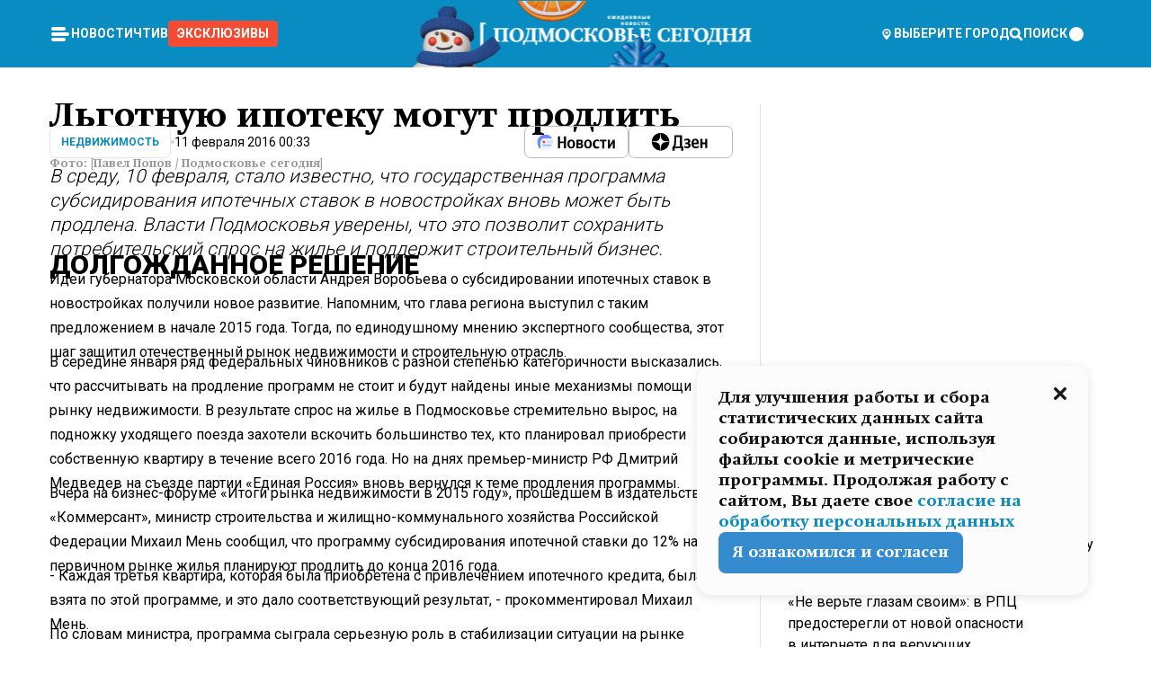

--- FILE ---
content_type: text/x-component
request_url: https://mosregtoday.ru/news/actual/ot-popytki-vyprygnut-iz-taksi-do-razbiratelstva-s-rosgvardiej-neadekvatnyj-passazhir-paralizoval-rabotu-medikov/?_rsc=1ggte
body_size: 149
content:
0:["Cnwc-GV3BH4Z5XZ3yRlSe",[["children","(root)","children","(withLastNews)","children","(withReader)","children","news","children",["category","actual","d"],[["category","actual","d"],{"children":[["slug","ot-popytki-vyprygnut-iz-taksi-do-razbiratelstva-s-rosgvardiej-neadekvatnyj-passazhir-paralizoval-rabotu-medikov","d"],{"children":["__PAGE__",{}]}]}],null,null]]]


--- FILE ---
content_type: text/x-component
request_url: https://mosregtoday.ru/news/actual/vyshe-zemnyh-blag-neverojatnyj-put-svjatitelja-filippa-pamjat-kotorogo-chtjat-22-janvarja/?_rsc=1ggte
body_size: 135
content:
0:["Cnwc-GV3BH4Z5XZ3yRlSe",[["children","(root)","children","(withLastNews)","children","(withReader)","children","news","children",["category","actual","d"],[["category","actual","d"],{"children":[["slug","vyshe-zemnyh-blag-neverojatnyj-put-svjatitelja-filippa-pamjat-kotorogo-chtjat-22-janvarja","d"],{"children":["__PAGE__",{}]}]}],null,null]]]


--- FILE ---
content_type: text/x-component
request_url: https://mosregtoday.ru/news/soc/ne-verte-glazam-svoim-v-rpts-predosteregli-ot-novoj-opasnosti-v-internete-dlja-verujuschih/?_rsc=1ggte
body_size: 129
content:
0:["Cnwc-GV3BH4Z5XZ3yRlSe",[["children","(root)","children","(withLastNews)","children","(withReader)","children","news","children",["category","soc","d"],[["category","soc","d"],{"children":[["slug","ne-verte-glazam-svoim-v-rpts-predosteregli-ot-novoj-opasnosti-v-internete-dlja-verujuschih","d"],{"children":["__PAGE__",{}]}]}],null,null]]]


--- FILE ---
content_type: application/javascript; charset=UTF-8
request_url: https://mosregtoday.ru/_next/static/chunks/webpack-da06ae2730b1260a.js
body_size: 1970
content:
!function(){"use strict";var e,t,n,r,f,o,c,u,i,a={},d={};function l(e){var t=d[e];if(void 0!==t)return t.exports;var n=d[e]={id:e,loaded:!1,exports:{}},r=!0;try{a[e].call(n.exports,n,n.exports,l),r=!1}finally{r&&delete d[e]}return n.loaded=!0,n.exports}l.m=a,l.amdO={},e=[],l.O=function(t,n,r,f){if(n){f=f||0;for(var o=e.length;o>0&&e[o-1][2]>f;o--)e[o]=e[o-1];e[o]=[n,r,f];return}for(var c=1/0,o=0;o<e.length;o++){for(var n=e[o][0],r=e[o][1],f=e[o][2],u=!0,i=0;i<n.length;i++)c>=f&&Object.keys(l.O).every(function(e){return l.O[e](n[i])})?n.splice(i--,1):(u=!1,f<c&&(c=f));if(u){e.splice(o--,1);var a=r();void 0!==a&&(t=a)}}return t},l.n=function(e){var t=e&&e.__esModule?function(){return e.default}:function(){return e};return l.d(t,{a:t}),t},n=Object.getPrototypeOf?function(e){return Object.getPrototypeOf(e)}:function(e){return e.__proto__},l.t=function(e,r){if(1&r&&(e=this(e)),8&r||"object"==typeof e&&e&&(4&r&&e.__esModule||16&r&&"function"==typeof e.then))return e;var f=Object.create(null);l.r(f);var o={};t=t||[null,n({}),n([]),n(n)];for(var c=2&r&&e;"object"==typeof c&&!~t.indexOf(c);c=n(c))Object.getOwnPropertyNames(c).forEach(function(t){o[t]=function(){return e[t]}});return o.default=function(){return e},l.d(f,o),f},l.d=function(e,t){for(var n in t)l.o(t,n)&&!l.o(e,n)&&Object.defineProperty(e,n,{enumerable:!0,get:t[n]})},l.f={},l.e=function(e){return Promise.all(Object.keys(l.f).reduce(function(t,n){return l.f[n](e,t),t},[]))},l.u=function(e){return"static/chunks/"+e+"."+({3276:"a62bd84b96626a19",4951:"5419a5bf0ea70765",6862:"aaef16be73c5888c",7745:"05575989220efe84",9994:"178380230481953f"})[e]+".js"},l.miniCssF=function(e){return"static/css/"+({1008:"486ddd5313d8bc05",1513:"486ddd5313d8bc05",1860:"486ddd5313d8bc05",2227:"486ddd5313d8bc05",2414:"486ddd5313d8bc05",2481:"486ddd5313d8bc05",2692:"486ddd5313d8bc05",3017:"486ddd5313d8bc05",3185:"254adeba23716df5",3809:"486ddd5313d8bc05",4907:"486ddd5313d8bc05",5188:"486ddd5313d8bc05",5213:"486ddd5313d8bc05",5485:"486ddd5313d8bc05",5676:"486ddd5313d8bc05",5707:"486ddd5313d8bc05",6773:"486ddd5313d8bc05",7506:"486ddd5313d8bc05",7659:"486ddd5313d8bc05",7758:"1b7b9caed1b6fad3",7862:"486ddd5313d8bc05",8332:"486ddd5313d8bc05",8496:"486ddd5313d8bc05",9160:"486ddd5313d8bc05",9168:"486ddd5313d8bc05",9296:"486ddd5313d8bc05",9429:"486ddd5313d8bc05",9888:"486ddd5313d8bc05"})[e]+".css"},l.g=function(){if("object"==typeof globalThis)return globalThis;try{return this||Function("return this")()}catch(e){if("object"==typeof window)return window}}(),l.o=function(e,t){return Object.prototype.hasOwnProperty.call(e,t)},r={},f="_N_E:",l.l=function(e,t,n,o){if(r[e]){r[e].push(t);return}if(void 0!==n)for(var c,u,i=document.getElementsByTagName("script"),a=0;a<i.length;a++){var d=i[a];if(d.getAttribute("src")==e||d.getAttribute("data-webpack")==f+n){c=d;break}}c||(u=!0,(c=document.createElement("script")).charset="utf-8",c.timeout=120,l.nc&&c.setAttribute("nonce",l.nc),c.setAttribute("data-webpack",f+n),c.src=l.tu(e)),r[e]=[t];var s=function(t,n){c.onerror=c.onload=null,clearTimeout(p);var f=r[e];if(delete r[e],c.parentNode&&c.parentNode.removeChild(c),f&&f.forEach(function(e){return e(n)}),t)return t(n)},p=setTimeout(s.bind(null,void 0,{type:"timeout",target:c}),12e4);c.onerror=s.bind(null,c.onerror),c.onload=s.bind(null,c.onload),u&&document.head.appendChild(c)},l.r=function(e){"undefined"!=typeof Symbol&&Symbol.toStringTag&&Object.defineProperty(e,Symbol.toStringTag,{value:"Module"}),Object.defineProperty(e,"__esModule",{value:!0})},l.nmd=function(e){return e.paths=[],e.children||(e.children=[]),e},l.tt=function(){return void 0===o&&(o={createScriptURL:function(e){return e}},"undefined"!=typeof trustedTypes&&trustedTypes.createPolicy&&(o=trustedTypes.createPolicy("nextjs#bundler",o))),o},l.tu=function(e){return l.tt().createScriptURL(e)},l.p="/_next/",c={2272:0,7758:0},l.f.j=function(e,t){var n=l.o(c,e)?c[e]:void 0;if(0!==n){if(n)t.push(n[2]);else if(/^(2272|7758)$/.test(e))c[e]=0;else{var r=new Promise(function(t,r){n=c[e]=[t,r]});t.push(n[2]=r);var f=l.p+l.u(e),o=Error();l.l(f,function(t){if(l.o(c,e)&&(0!==(n=c[e])&&(c[e]=void 0),n)){var r=t&&("load"===t.type?"missing":t.type),f=t&&t.target&&t.target.src;o.message="Loading chunk "+e+" failed.\n("+r+": "+f+")",o.name="ChunkLoadError",o.type=r,o.request=f,n[1](o)}},"chunk-"+e,e)}}},l.O.j=function(e){return 0===c[e]},u=function(e,t){var n,r,f=t[0],o=t[1],u=t[2],i=0;if(f.some(function(e){return 0!==c[e]})){for(n in o)l.o(o,n)&&(l.m[n]=o[n]);if(u)var a=u(l)}for(e&&e(t);i<f.length;i++)r=f[i],l.o(c,r)&&c[r]&&c[r][0](),c[r]=0;return l.O(a)},(i=self.webpackChunk_N_E=self.webpackChunk_N_E||[]).forEach(u.bind(null,0)),i.push=u.bind(null,i.push.bind(i)),l.nc=void 0}();

--- FILE ---
content_type: application/javascript;charset=utf-8
request_url: https://smi2.ru/data/js/101744.js
body_size: 1505
content:
function _jsload(src){var sc=document.createElement("script");sc.type="text/javascript";sc.async=true;sc.src=src;var s=document.getElementsByTagName("script")[0];s.parentNode.insertBefore(sc,s);};(function(){document.getElementById("unit_101744").innerHTML="<style>.container-101744 { /* margin: 20px 0; */ } .container-101744__header { margin-bottom: 15px; max-height: 22px; overflow: hidden; text-align: left; } .container-101744__header-logo { display: inline-block; vertical-align: top; height: 22px !important; width: auto; border: none; } .container-101744 .zen-container { height: 256px; } .container-101744 .zen-container .list-container { position: absolute !important; } .container-101744 .zen-container .list-container-item { width: 192px; margin-right: 16px; } /* nav */ .container-101744 .zen-container .left-button .arrow, .container-101744 .zen-container .right-button .arrow { position: relative; background: transparent; } .container-101744 .zen-container .left-button .arrow:after, .container-101744 .zen-container .right-button .arrow:after { content: ''; position: absolute; bottom: 7px; border: 9px solid transparent; } .container-101744 .zen-container .right-button .arrow:after { left: 12px; border-left: 12px solid #000; } .container-101744 .zen-container .left-button .arrow:after { left: 0; border-right: 12px solid #000; }</style>";var cb=function(){var clickTracking = "";var parent_element = JsAPI.Dom.getElement("unit_101744"); parent_element.removeAttribute('id'); var a = parent_element.querySelector('a'); if (a) parent_element.removeChild(a); var container = JsAPI.Dom.createDom('div', 'container-101744', JsAPI.Dom.createDom('div', 'container-101744__header', [ JsAPI.Dom.createDom('a', { 'class': 'container-101744__header-logo-link', 'href': 'https://smi2.ru/', 'target': '_blank', 'rel': 'noopener noreferrer nofollow' }, JsAPI.Dom.createDom('img', { 'class': 'container-101744__header-logo', 'src': '//static.smi2.net/static/logo/smi2.svg', 'alt': 'СМИ2' })) ])); JsAPI.Dom.appendChild(parent_element, container); var itemOptions = { 'isLazy': false, 'defaultIsDark': true, 'color': undefined, /* 'color': {'r': 38, 'g': 38, 'b': 38}, */ 'defaultColor': {'r': 38, 'g': 38, 'b': 38}, 'lightingThreshold': 180, }; var itemContentRenderer = function (parent, model, index) { JsAPI.Ui.ZenBlockRenderItem(parent, itemOptions, { 'url': model['url'], 'image': model['image'], 'title': model['title'], 'subtitle': undefined, /* 'subtitle': model['topic_name'] */ }); }; JsAPI.Ui.ZenBlock({ 'block_type': JsAPI.Ui.BlockType.NEWS, 'page_size': 10, 'max_page_count': Infinity, 'parent_element': container, 'item_content_renderer': itemContentRenderer, 'block_id': 101744, 'fields': JsAPI.Dao.NewsField.IMAGE | JsAPI.Dao.NewsField.TITLE | JsAPI.Dao.NewsField.TOPIC, 'click_tracking': undefined, }, function (block) {}, function (reason) {console.error('Error:', reason);});};if(!window.jsapi){window.jsapi=[];_jsload("//static.smi2.net/static/jsapi/jsapi.v5.25.25.ru_RU.js");}window.jsapi.push(cb);}());/* StatMedia */(function(w,d,c){(w[c]=w[c]||[]).push(function(){try{w.statmedia44507=new StatMedia({"id":44507,"user_id":null,"user_datetime":1768973821805,"session_id":null,"gen_datetime":1768973821806});}catch(e){}});if(!window.__statmedia){var p=d.createElement('script');p.type='text/javascript';p.async=true;p.src='https://cdnjs.smi2.ru/sm.js';var s=d.getElementsByTagName('script')[0];s.parentNode.insertBefore(p,s);}})(window,document,'__statmedia_callbacks');/* /StatMedia */

--- FILE ---
content_type: text/x-component
request_url: https://mosregtoday.ru/category/nedvizhimost/?_rsc=1ggte
body_size: 37940
content:
3:I[99305,[],""]
5:I[55236,[],""]
4:["category","nedvizhimost","d"]
0:["Cnwc-GV3BH4Z5XZ3yRlSe",[[["",{"children":["(root)",{"children":["category",{"children":[["category","nedvizhimost","d"],{"children":["__PAGE__",{}]}]}]}]},"$undefined","$undefined",true],["",{"children":["(root)",{"children":["category",{"children":[["category","nedvizhimost","d"],{"children":["__PAGE__",{},["$L1","$L2",null]]},["$","$L3",null,{"parallelRouterKey":"children","segmentPath":["children","(root)","children","category","children","$4","children"],"loading":"$undefined","loadingStyles":"$undefined","loadingScripts":"$undefined","hasLoading":false,"error":"$undefined","errorStyles":"$undefined","errorScripts":"$undefined","template":["$","$L5",null,{}],"templateStyles":"$undefined","templateScripts":"$undefined","notFound":"$undefined","notFoundStyles":"$undefined","styles":null}]]},["$","$L3",null,{"parallelRouterKey":"children","segmentPath":["children","(root)","children","category","children"],"loading":"$undefined","loadingStyles":"$undefined","loadingScripts":"$undefined","hasLoading":false,"error":"$undefined","errorStyles":"$undefined","errorScripts":"$undefined","template":["$","$L5",null,{}],"templateStyles":"$undefined","templateScripts":"$undefined","notFound":"$undefined","notFoundStyles":"$undefined","styles":null}]]},[null,"$L6",null]]},[null,"$L7",null]],[[["$","link","0",{"rel":"stylesheet","href":"/_next/static/css/1b7b9caed1b6fad3.css","precedence":"next","crossOrigin":"$undefined"}],["$","link","1",{"rel":"stylesheet","href":"/_next/static/css/254adeba23716df5.css","precedence":"next","crossOrigin":"$undefined"}]],"$L8"]]]]
a:I[76632,["3678","static/chunks/47bf8baf-1f2d67bd9c3792df.js","2044","static/chunks/891cff7f-ce71d451404a5853.js","5161","static/chunks/5161-1c2f838231ea33dd.js","4337","static/chunks/4337-48284c746ce945fb.js","4552","static/chunks/4552-d12cf6a31bb11cfc.js","6632","static/chunks/6632-ba5301f6af5dbb44.js","422","static/chunks/422-7457fd3fc9131d1c.js","5188","static/chunks/app/(root)/category/%5Bcategory%5D/page-8d6ce25e30ab6d7a.js"],"MainLayout"]
b:I[76632,["3678","static/chunks/47bf8baf-1f2d67bd9c3792df.js","2044","static/chunks/891cff7f-ce71d451404a5853.js","5161","static/chunks/5161-1c2f838231ea33dd.js","4337","static/chunks/4337-48284c746ce945fb.js","4552","static/chunks/4552-d12cf6a31bb11cfc.js","6632","static/chunks/6632-ba5301f6af5dbb44.js","422","static/chunks/422-7457fd3fc9131d1c.js","5188","static/chunks/app/(root)/category/%5Bcategory%5D/page-8d6ce25e30ab6d7a.js"],"MainLayoutHeader"]
c:I[76632,["3678","static/chunks/47bf8baf-1f2d67bd9c3792df.js","2044","static/chunks/891cff7f-ce71d451404a5853.js","5161","static/chunks/5161-1c2f838231ea33dd.js","4337","static/chunks/4337-48284c746ce945fb.js","4552","static/chunks/4552-d12cf6a31bb11cfc.js","6632","static/chunks/6632-ba5301f6af5dbb44.js","422","static/chunks/422-7457fd3fc9131d1c.js","5188","static/chunks/app/(root)/category/%5Bcategory%5D/page-8d6ce25e30ab6d7a.js"],"HeaderWrapperIcons"]
d:I[76632,["3678","static/chunks/47bf8baf-1f2d67bd9c3792df.js","2044","static/chunks/891cff7f-ce71d451404a5853.js","5161","static/chunks/5161-1c2f838231ea33dd.js","4337","static/chunks/4337-48284c746ce945fb.js","4552","static/chunks/4552-d12cf6a31bb11cfc.js","6632","static/chunks/6632-ba5301f6af5dbb44.js","422","static/chunks/422-7457fd3fc9131d1c.js","5188","static/chunks/app/(root)/category/%5Bcategory%5D/page-8d6ce25e30ab6d7a.js"],"NavbarGrid"]
e:I[76632,["3678","static/chunks/47bf8baf-1f2d67bd9c3792df.js","2044","static/chunks/891cff7f-ce71d451404a5853.js","5161","static/chunks/5161-1c2f838231ea33dd.js","4337","static/chunks/4337-48284c746ce945fb.js","4552","static/chunks/4552-d12cf6a31bb11cfc.js","6632","static/chunks/6632-ba5301f6af5dbb44.js","422","static/chunks/422-7457fd3fc9131d1c.js","5188","static/chunks/app/(root)/category/%5Bcategory%5D/page-8d6ce25e30ab6d7a.js"],"NavbarColumn"]
f:I[76632,["3678","static/chunks/47bf8baf-1f2d67bd9c3792df.js","2044","static/chunks/891cff7f-ce71d451404a5853.js","5161","static/chunks/5161-1c2f838231ea33dd.js","4337","static/chunks/4337-48284c746ce945fb.js","4552","static/chunks/4552-d12cf6a31bb11cfc.js","6632","static/chunks/6632-ba5301f6af5dbb44.js","422","static/chunks/422-7457fd3fc9131d1c.js","5188","static/chunks/app/(root)/category/%5Bcategory%5D/page-8d6ce25e30ab6d7a.js"],"NavbarMenu"]
10:I[76632,["3678","static/chunks/47bf8baf-1f2d67bd9c3792df.js","2044","static/chunks/891cff7f-ce71d451404a5853.js","5161","static/chunks/5161-1c2f838231ea33dd.js","4337","static/chunks/4337-48284c746ce945fb.js","4552","static/chunks/4552-d12cf6a31bb11cfc.js","6632","static/chunks/6632-ba5301f6af5dbb44.js","422","static/chunks/422-7457fd3fc9131d1c.js","5188","static/chunks/app/(root)/category/%5Bcategory%5D/page-8d6ce25e30ab6d7a.js"],"Burger"]
11:I[76632,["3678","static/chunks/47bf8baf-1f2d67bd9c3792df.js","2044","static/chunks/891cff7f-ce71d451404a5853.js","5161","static/chunks/5161-1c2f838231ea33dd.js","4337","static/chunks/4337-48284c746ce945fb.js","4552","static/chunks/4552-d12cf6a31bb11cfc.js","6632","static/chunks/6632-ba5301f6af5dbb44.js","422","static/chunks/422-7457fd3fc9131d1c.js","5188","static/chunks/app/(root)/category/%5Bcategory%5D/page-8d6ce25e30ab6d7a.js"],"NavbarNavigation"]
12:I[76632,["3678","static/chunks/47bf8baf-1f2d67bd9c3792df.js","2044","static/chunks/891cff7f-ce71d451404a5853.js","5161","static/chunks/5161-1c2f838231ea33dd.js","4337","static/chunks/4337-48284c746ce945fb.js","4552","static/chunks/4552-d12cf6a31bb11cfc.js","6632","static/chunks/6632-ba5301f6af5dbb44.js","422","static/chunks/422-7457fd3fc9131d1c.js","5188","static/chunks/app/(root)/category/%5Bcategory%5D/page-8d6ce25e30ab6d7a.js"],"NavbarList"]
13:I[76632,["3678","static/chunks/47bf8baf-1f2d67bd9c3792df.js","2044","static/chunks/891cff7f-ce71d451404a5853.js","5161","static/chunks/5161-1c2f838231ea33dd.js","4337","static/chunks/4337-48284c746ce945fb.js","4552","static/chunks/4552-d12cf6a31bb11cfc.js","6632","static/chunks/6632-ba5301f6af5dbb44.js","422","static/chunks/422-7457fd3fc9131d1c.js","5188","static/chunks/app/(root)/category/%5Bcategory%5D/page-8d6ce25e30ab6d7a.js"],"NavbarListItem"]
14:I[85923,["3678","static/chunks/47bf8baf-1f2d67bd9c3792df.js","2044","static/chunks/891cff7f-ce71d451404a5853.js","5161","static/chunks/5161-1c2f838231ea33dd.js","4337","static/chunks/4337-48284c746ce945fb.js","4552","static/chunks/4552-d12cf6a31bb11cfc.js","6632","static/chunks/6632-ba5301f6af5dbb44.js","422","static/chunks/422-7457fd3fc9131d1c.js","5188","static/chunks/app/(root)/category/%5Bcategory%5D/page-8d6ce25e30ab6d7a.js"],"HeaderSearch"]
15:I[76632,["3678","static/chunks/47bf8baf-1f2d67bd9c3792df.js","2044","static/chunks/891cff7f-ce71d451404a5853.js","5161","static/chunks/5161-1c2f838231ea33dd.js","4337","static/chunks/4337-48284c746ce945fb.js","4552","static/chunks/4552-d12cf6a31bb11cfc.js","6632","static/chunks/6632-ba5301f6af5dbb44.js","422","static/chunks/422-7457fd3fc9131d1c.js","5188","static/chunks/app/(root)/category/%5Bcategory%5D/page-8d6ce25e30ab6d7a.js"],"NavbarTheme"]
16:I[79983,["3678","static/chunks/47bf8baf-1f2d67bd9c3792df.js","2044","static/chunks/891cff7f-ce71d451404a5853.js","5161","static/chunks/5161-1c2f838231ea33dd.js","4337","static/chunks/4337-48284c746ce945fb.js","4552","static/chunks/4552-d12cf6a31bb11cfc.js","6632","static/chunks/6632-ba5301f6af5dbb44.js","422","static/chunks/422-7457fd3fc9131d1c.js","5188","static/chunks/app/(root)/category/%5Bcategory%5D/page-8d6ce25e30ab6d7a.js"],"HeaderAction"]
17:I[76632,["3678","static/chunks/47bf8baf-1f2d67bd9c3792df.js","2044","static/chunks/891cff7f-ce71d451404a5853.js","5161","static/chunks/5161-1c2f838231ea33dd.js","4337","static/chunks/4337-48284c746ce945fb.js","4552","static/chunks/4552-d12cf6a31bb11cfc.js","6632","static/chunks/6632-ba5301f6af5dbb44.js","422","static/chunks/422-7457fd3fc9131d1c.js","5188","static/chunks/app/(root)/category/%5Bcategory%5D/page-8d6ce25e30ab6d7a.js"],"HeaderGroupIcons"]
18:I[76632,["3678","static/chunks/47bf8baf-1f2d67bd9c3792df.js","2044","static/chunks/891cff7f-ce71d451404a5853.js","5161","static/chunks/5161-1c2f838231ea33dd.js","4337","static/chunks/4337-48284c746ce945fb.js","4552","static/chunks/4552-d12cf6a31bb11cfc.js","6632","static/chunks/6632-ba5301f6af5dbb44.js","422","static/chunks/422-7457fd3fc9131d1c.js","5188","static/chunks/app/(root)/category/%5Bcategory%5D/page-8d6ce25e30ab6d7a.js"],"HeaderIcon"]
1b:I[76632,["3678","static/chunks/47bf8baf-1f2d67bd9c3792df.js","2044","static/chunks/891cff7f-ce71d451404a5853.js","5161","static/chunks/5161-1c2f838231ea33dd.js","4337","static/chunks/4337-48284c746ce945fb.js","4552","static/chunks/4552-d12cf6a31bb11cfc.js","6632","static/chunks/6632-ba5301f6af5dbb44.js","422","static/chunks/422-7457fd3fc9131d1c.js","5188","static/chunks/app/(root)/category/%5Bcategory%5D/page-8d6ce25e30ab6d7a.js"],"MainLayoutContent"]
1c:I[44249,["3678","static/chunks/47bf8baf-1f2d67bd9c3792df.js","2044","static/chunks/891cff7f-ce71d451404a5853.js","5161","static/chunks/5161-1c2f838231ea33dd.js","4337","static/chunks/4337-48284c746ce945fb.js","6632","static/chunks/6632-ba5301f6af5dbb44.js","4701","static/chunks/app/(root)/error-8813a7226deadb06.js"],""]
1d:I[76632,["3678","static/chunks/47bf8baf-1f2d67bd9c3792df.js","2044","static/chunks/891cff7f-ce71d451404a5853.js","5161","static/chunks/5161-1c2f838231ea33dd.js","4337","static/chunks/4337-48284c746ce945fb.js","4552","static/chunks/4552-d12cf6a31bb11cfc.js","6632","static/chunks/6632-ba5301f6af5dbb44.js","422","static/chunks/422-7457fd3fc9131d1c.js","5188","static/chunks/app/(root)/category/%5Bcategory%5D/page-8d6ce25e30ab6d7a.js"],"ContentWithColumn"]
1e:I[76632,["3678","static/chunks/47bf8baf-1f2d67bd9c3792df.js","2044","static/chunks/891cff7f-ce71d451404a5853.js","5161","static/chunks/5161-1c2f838231ea33dd.js","4337","static/chunks/4337-48284c746ce945fb.js","4552","static/chunks/4552-d12cf6a31bb11cfc.js","6632","static/chunks/6632-ba5301f6af5dbb44.js","422","static/chunks/422-7457fd3fc9131d1c.js","5188","static/chunks/app/(root)/category/%5Bcategory%5D/page-8d6ce25e30ab6d7a.js"],"ContentSection"]
1f:I[76632,["3678","static/chunks/47bf8baf-1f2d67bd9c3792df.js","2044","static/chunks/891cff7f-ce71d451404a5853.js","5161","static/chunks/5161-1c2f838231ea33dd.js","4337","static/chunks/4337-48284c746ce945fb.js","4552","static/chunks/4552-d12cf6a31bb11cfc.js","6632","static/chunks/6632-ba5301f6af5dbb44.js","422","static/chunks/422-7457fd3fc9131d1c.js","5188","static/chunks/app/(root)/category/%5Bcategory%5D/page-8d6ce25e30ab6d7a.js"],"Paragraph"]
20:I[9265,["3678","static/chunks/47bf8baf-1f2d67bd9c3792df.js","2044","static/chunks/891cff7f-ce71d451404a5853.js","5161","static/chunks/5161-1c2f838231ea33dd.js","4337","static/chunks/4337-48284c746ce945fb.js","4552","static/chunks/4552-d12cf6a31bb11cfc.js","6632","static/chunks/6632-ba5301f6af5dbb44.js","422","static/chunks/422-7457fd3fc9131d1c.js","5188","static/chunks/app/(root)/category/%5Bcategory%5D/page-8d6ce25e30ab6d7a.js"],""]
22:I[76632,["3678","static/chunks/47bf8baf-1f2d67bd9c3792df.js","2044","static/chunks/891cff7f-ce71d451404a5853.js","5161","static/chunks/5161-1c2f838231ea33dd.js","4337","static/chunks/4337-48284c746ce945fb.js","4552","static/chunks/4552-d12cf6a31bb11cfc.js","6632","static/chunks/6632-ba5301f6af5dbb44.js","422","static/chunks/422-7457fd3fc9131d1c.js","5188","static/chunks/app/(root)/category/%5Bcategory%5D/page-8d6ce25e30ab6d7a.js"],"MainLayoutFooter"]
23:I[76632,["3678","static/chunks/47bf8baf-1f2d67bd9c3792df.js","2044","static/chunks/891cff7f-ce71d451404a5853.js","5161","static/chunks/5161-1c2f838231ea33dd.js","4337","static/chunks/4337-48284c746ce945fb.js","4552","static/chunks/4552-d12cf6a31bb11cfc.js","6632","static/chunks/6632-ba5301f6af5dbb44.js","422","static/chunks/422-7457fd3fc9131d1c.js","5188","static/chunks/app/(root)/category/%5Bcategory%5D/page-8d6ce25e30ab6d7a.js"],"FooterGrid"]
24:I[76632,["3678","static/chunks/47bf8baf-1f2d67bd9c3792df.js","2044","static/chunks/891cff7f-ce71d451404a5853.js","5161","static/chunks/5161-1c2f838231ea33dd.js","4337","static/chunks/4337-48284c746ce945fb.js","4552","static/chunks/4552-d12cf6a31bb11cfc.js","6632","static/chunks/6632-ba5301f6af5dbb44.js","422","static/chunks/422-7457fd3fc9131d1c.js","5188","static/chunks/app/(root)/category/%5Bcategory%5D/page-8d6ce25e30ab6d7a.js"],"FooterInfoLeft"]
25:I[76632,["3678","static/chunks/47bf8baf-1f2d67bd9c3792df.js","2044","static/chunks/891cff7f-ce71d451404a5853.js","5161","static/chunks/5161-1c2f838231ea33dd.js","4337","static/chunks/4337-48284c746ce945fb.js","4552","static/chunks/4552-d12cf6a31bb11cfc.js","6632","static/chunks/6632-ba5301f6af5dbb44.js","422","static/chunks/422-7457fd3fc9131d1c.js","5188","static/chunks/app/(root)/category/%5Bcategory%5D/page-8d6ce25e30ab6d7a.js"],"FooterRules"]
26:I[76632,["3678","static/chunks/47bf8baf-1f2d67bd9c3792df.js","2044","static/chunks/891cff7f-ce71d451404a5853.js","5161","static/chunks/5161-1c2f838231ea33dd.js","4337","static/chunks/4337-48284c746ce945fb.js","4552","static/chunks/4552-d12cf6a31bb11cfc.js","6632","static/chunks/6632-ba5301f6af5dbb44.js","422","static/chunks/422-7457fd3fc9131d1c.js","5188","static/chunks/app/(root)/category/%5Bcategory%5D/page-8d6ce25e30ab6d7a.js"],"FooterAgeIcon"]
27:I[76632,["3678","static/chunks/47bf8baf-1f2d67bd9c3792df.js","2044","static/chunks/891cff7f-ce71d451404a5853.js","5161","static/chunks/5161-1c2f838231ea33dd.js","4337","static/chunks/4337-48284c746ce945fb.js","4552","static/chunks/4552-d12cf6a31bb11cfc.js","6632","static/chunks/6632-ba5301f6af5dbb44.js","422","static/chunks/422-7457fd3fc9131d1c.js","5188","static/chunks/app/(root)/category/%5Bcategory%5D/page-8d6ce25e30ab6d7a.js"],"FooterNavsWrapper"]
28:I[76632,["3678","static/chunks/47bf8baf-1f2d67bd9c3792df.js","2044","static/chunks/891cff7f-ce71d451404a5853.js","5161","static/chunks/5161-1c2f838231ea33dd.js","4337","static/chunks/4337-48284c746ce945fb.js","4552","static/chunks/4552-d12cf6a31bb11cfc.js","6632","static/chunks/6632-ba5301f6af5dbb44.js","422","static/chunks/422-7457fd3fc9131d1c.js","5188","static/chunks/app/(root)/category/%5Bcategory%5D/page-8d6ce25e30ab6d7a.js"],"FooterNavs"]
29:I[76632,["3678","static/chunks/47bf8baf-1f2d67bd9c3792df.js","2044","static/chunks/891cff7f-ce71d451404a5853.js","5161","static/chunks/5161-1c2f838231ea33dd.js","4337","static/chunks/4337-48284c746ce945fb.js","4552","static/chunks/4552-d12cf6a31bb11cfc.js","6632","static/chunks/6632-ba5301f6af5dbb44.js","422","static/chunks/422-7457fd3fc9131d1c.js","5188","static/chunks/app/(root)/category/%5Bcategory%5D/page-8d6ce25e30ab6d7a.js"],"FooterNavsItem"]
2a:I[76632,["3678","static/chunks/47bf8baf-1f2d67bd9c3792df.js","2044","static/chunks/891cff7f-ce71d451404a5853.js","5161","static/chunks/5161-1c2f838231ea33dd.js","4337","static/chunks/4337-48284c746ce945fb.js","4552","static/chunks/4552-d12cf6a31bb11cfc.js","6632","static/chunks/6632-ba5301f6af5dbb44.js","422","static/chunks/422-7457fd3fc9131d1c.js","5188","static/chunks/app/(root)/category/%5Bcategory%5D/page-8d6ce25e30ab6d7a.js"],"FooterSocial"]
2b:I[76632,["3678","static/chunks/47bf8baf-1f2d67bd9c3792df.js","2044","static/chunks/891cff7f-ce71d451404a5853.js","5161","static/chunks/5161-1c2f838231ea33dd.js","4337","static/chunks/4337-48284c746ce945fb.js","4552","static/chunks/4552-d12cf6a31bb11cfc.js","6632","static/chunks/6632-ba5301f6af5dbb44.js","422","static/chunks/422-7457fd3fc9131d1c.js","5188","static/chunks/app/(root)/category/%5Bcategory%5D/page-8d6ce25e30ab6d7a.js"],"SocialItem"]
2c:I[76632,["3678","static/chunks/47bf8baf-1f2d67bd9c3792df.js","2044","static/chunks/891cff7f-ce71d451404a5853.js","5161","static/chunks/5161-1c2f838231ea33dd.js","4337","static/chunks/4337-48284c746ce945fb.js","4552","static/chunks/4552-d12cf6a31bb11cfc.js","6632","static/chunks/6632-ba5301f6af5dbb44.js","422","static/chunks/422-7457fd3fc9131d1c.js","5188","static/chunks/app/(root)/category/%5Bcategory%5D/page-8d6ce25e30ab6d7a.js"],"FooterInfoRight"]
2d:I[76632,["3678","static/chunks/47bf8baf-1f2d67bd9c3792df.js","2044","static/chunks/891cff7f-ce71d451404a5853.js","5161","static/chunks/5161-1c2f838231ea33dd.js","4337","static/chunks/4337-48284c746ce945fb.js","4552","static/chunks/4552-d12cf6a31bb11cfc.js","6632","static/chunks/6632-ba5301f6af5dbb44.js","422","static/chunks/422-7457fd3fc9131d1c.js","5188","static/chunks/app/(root)/category/%5Bcategory%5D/page-8d6ce25e30ab6d7a.js"],"FooterMaterial"]
2e:I[50103,["3678","static/chunks/47bf8baf-1f2d67bd9c3792df.js","2044","static/chunks/891cff7f-ce71d451404a5853.js","5161","static/chunks/5161-1c2f838231ea33dd.js","4337","static/chunks/4337-48284c746ce945fb.js","4552","static/chunks/4552-d12cf6a31bb11cfc.js","6632","static/chunks/6632-ba5301f6af5dbb44.js","422","static/chunks/422-7457fd3fc9131d1c.js","3185","static/chunks/app/layout-69c102ef52cda9fc.js"],"ConfigInitializer"]
2f:I[76632,["3678","static/chunks/47bf8baf-1f2d67bd9c3792df.js","2044","static/chunks/891cff7f-ce71d451404a5853.js","5161","static/chunks/5161-1c2f838231ea33dd.js","4337","static/chunks/4337-48284c746ce945fb.js","4552","static/chunks/4552-d12cf6a31bb11cfc.js","6632","static/chunks/6632-ba5301f6af5dbb44.js","422","static/chunks/422-7457fd3fc9131d1c.js","5188","static/chunks/app/(root)/category/%5Bcategory%5D/page-8d6ce25e30ab6d7a.js"],"Root"]
30:I[7697,["3678","static/chunks/47bf8baf-1f2d67bd9c3792df.js","2044","static/chunks/891cff7f-ce71d451404a5853.js","5161","static/chunks/5161-1c2f838231ea33dd.js","4337","static/chunks/4337-48284c746ce945fb.js","4552","static/chunks/4552-d12cf6a31bb11cfc.js","6632","static/chunks/6632-ba5301f6af5dbb44.js","422","static/chunks/422-7457fd3fc9131d1c.js","5188","static/chunks/app/(root)/category/%5Bcategory%5D/page-8d6ce25e30ab6d7a.js"],""]
31:I[73501,["3678","static/chunks/47bf8baf-1f2d67bd9c3792df.js","2044","static/chunks/891cff7f-ce71d451404a5853.js","5161","static/chunks/5161-1c2f838231ea33dd.js","4337","static/chunks/4337-48284c746ce945fb.js","4552","static/chunks/4552-d12cf6a31bb11cfc.js","6632","static/chunks/6632-ba5301f6af5dbb44.js","422","static/chunks/422-7457fd3fc9131d1c.js","5188","static/chunks/app/(root)/category/%5Bcategory%5D/page-8d6ce25e30ab6d7a.js"],"YMHit"]
32:I[42439,["3678","static/chunks/47bf8baf-1f2d67bd9c3792df.js","2044","static/chunks/891cff7f-ce71d451404a5853.js","5161","static/chunks/5161-1c2f838231ea33dd.js","4337","static/chunks/4337-48284c746ce945fb.js","4552","static/chunks/4552-d12cf6a31bb11cfc.js","6632","static/chunks/6632-ba5301f6af5dbb44.js","422","static/chunks/422-7457fd3fc9131d1c.js","5188","static/chunks/app/(root)/category/%5Bcategory%5D/page-8d6ce25e30ab6d7a.js"],"ScrollDirectionContextProvider"]
37:"$Sreact.suspense"
38:I[75124,["3678","static/chunks/47bf8baf-1f2d67bd9c3792df.js","2044","static/chunks/891cff7f-ce71d451404a5853.js","5161","static/chunks/5161-1c2f838231ea33dd.js","4337","static/chunks/4337-48284c746ce945fb.js","4552","static/chunks/4552-d12cf6a31bb11cfc.js","6632","static/chunks/6632-ba5301f6af5dbb44.js","422","static/chunks/422-7457fd3fc9131d1c.js","5188","static/chunks/app/(root)/category/%5Bcategory%5D/page-8d6ce25e30ab6d7a.js"],"NoSSR"]
39:I[24577,["3678","static/chunks/47bf8baf-1f2d67bd9c3792df.js","2044","static/chunks/891cff7f-ce71d451404a5853.js","5161","static/chunks/5161-1c2f838231ea33dd.js","4337","static/chunks/4337-48284c746ce945fb.js","4552","static/chunks/4552-d12cf6a31bb11cfc.js","6632","static/chunks/6632-ba5301f6af5dbb44.js","422","static/chunks/422-7457fd3fc9131d1c.js","3185","static/chunks/app/layout-69c102ef52cda9fc.js"],""]
19:Tb25,M44.026 11.033c-.557 0-1.114.046-1.67.116-.372.046-.743.116-1.091.186L40.15 8.756 37.946 3.6l-.093-.209h6.196V0H32.724l1.626 3.81.882 2.066a8.713 8.713 0 0 0-1.718-.07c-1.346.07-2.367.396-2.553.465l-1.021.349-.395.139.279 1.463c.023.07.046.232.116.465a10.12 10.12 0 0 0 1.253 2.857c.557.859 1.323 1.695 2.344 2.3a.7.7 0 0 0 .186.092c.278.163.58.279.882.395.209.07.418.14.627.186a12.895 12.895 0 0 0-3.876 6.759c-.047.162-.07.348-.093.51h-5.524c-.023-.162-.07-.348-.093-.51a10.45 10.45 0 0 0-.394-1.394 13.058 13.058 0 0 0-6.336-7.363l.394-.952 1.114-2.602c.186.024.418.07.627.093h.998a8.05 8.05 0 0 0 2.39-.348c.442-.14.86-.325 1.277-.557.371-.21.696-.465.998-.72 2.042-1.789 2.646-4.553 2.715-4.901l.279-1.464L28.29.604a9.523 9.523 0 0 0-1.578-.349c-1.37-.209-3.365-.232-5.13.813-.045.024-.115.07-.162.093-1.114.697-1.903 1.696-2.436 2.648-.302.511-.511 1.022-.697 1.463H10.931v3.392H16.873l-.14.325-1.02 2.369a14.308 14.308 0 0 0-1.44-.232 12.817 12.817 0 0 0-7.195 1.347 13.025 13.025 0 0 0-3.133 2.23 13.012 13.012 0 0 0-3.643 6.55A13.445 13.445 0 0 0 0 24.015c0 .163 0 .326.023.488C.28 31.45 5.988 37 12.973 37c3.807 0 7.242-1.65 9.609-4.274a13.26 13.26 0 0 0 2.622-4.413c.348-.998.58-2.067.673-3.159H31.1l.07.628a13.13 13.13 0 0 0 .79 3.019C33.86 33.586 38.548 37 44.002 37c2.994 0 5.756-1.022 7.938-2.74.881-.674 1.647-1.464 2.344-2.347a12.81 12.81 0 0 0 2.669-7.432c0-.163.023-.325.023-.488 0-.952-.116-1.881-.302-2.764-1.253-5.806-6.452-10.196-12.648-10.196ZM21.91 5.48c.209-.394.487-.766.812-1.091a2.59 2.59 0 0 1 .557-.441c.65-.372 1.462-.465 2.205-.442-.348.65-.836 1.324-1.485 1.696-.256.14-.534.255-.836.325-.44.116-.905.14-1.346.116l.093-.163Zm.626 19.023c-.046.79-.185 1.556-.394 2.276a9.591 9.591 0 0 1-4.062 5.342 9.468 9.468 0 0 1-5.129 1.487c-5.129 0-9.33-4.042-9.585-9.128 0-.163-.023-.325-.023-.488 0-.952.14-1.881.418-2.764a9.552 9.552 0 0 1 3.736-5.11 9.547 9.547 0 0 1 4.526-1.672c.302-.023.627-.046.928-.046.465 0 .952.046 1.393.092l-.325.767-1.253 3.02-1.277 2.972-.65 1.533 3.11 1.324 1.23-2.88.72-1.695 1.276-2.973.418-.953a9.693 9.693 0 0 1 2.715 2.23 9.771 9.771 0 0 1 1.857 3.414c.093.302.162.628.232.953a9.41 9.41 0 0 1 .186 1.811c-.023.163-.023.326-.047.488Zm12.51-13.75c-.534-.395-.952-.976-1.254-1.556.58-.023 1.23.046 1.788.255.139.047.278.116.417.186.65.372 1.137 1.045 1.486 1.696-.743.023-1.555-.07-2.205-.442a2.033 2.033 0 0 1-.232-.14Zm-.21 10.498c.72-2.415 2.391-4.436 4.573-5.644l2.414 5.644.232.511h-7.357c.046-.162.092-.348.139-.51Zm9.191 12.357a9.577 9.577 0 0 1-8.494-5.156 9.185 9.185 0 0 1-.487-1.092c-.023-.047-.023-.093-.047-.14a10.308 10.308 0 0 1-.487-2.067h12.672l-.279-.65-1.392-3.252-2.878-6.712c.464-.07.928-.093 1.392-.093 4.317 0 7.984 2.88 9.191 6.829.255.882.418 1.811.418 2.764 0 .162 0 .325-.023.487a9.593 9.593 0 0 1-2.437 5.923 9.769 9.769 0 0 1-3.04 2.276 10.102 10.102 0 0 1-4.108.883Z1a:T1e8a,M1.934 14.697c.451-.128.742-.353.935-.706.193-.353.322-.866.419-1.572L4.448.449H21.47v19.447h-5.738V5.52H9.574l-.741 7.99c-.162 1.604-.484 2.888-.967 3.787-.484.898-1.258 1.572-2.257 1.99-1.032.416-2.418.641-4.19.641-.613 0-1.097 0-1.419-.032v-5.038c.838.032 1.483-.032 1.934-.16Zm29.464 4.365c-1.677-.899-2.966-2.086-3.9-3.627-.936-1.54-1.387-3.273-1.387-5.23 0-1.958.483-3.69 1.418-5.263.935-1.54 2.257-2.76 3.933-3.626C33.138.449 35.008 0 37.103 0c2.128 0 3.997.45 5.674 1.316 1.676.898 2.965 2.118 3.9 3.658s1.386 3.305 1.386 5.263c0 .577-.032 1.155-.129 1.733H31.657c.257 1.22.87 2.214 1.837 2.952s2.16 1.123 3.546 1.123c1.031 0 1.966-.192 2.772-.61.838-.385 1.483-.962 1.999-1.7h5.673c-.773 2.053-2.095 3.69-3.965 4.877-1.87 1.188-4.03 1.797-6.511 1.797-2.063 0-3.933-.449-5.61-1.347ZM42.55 8.472c-.29-1.284-.903-2.31-1.902-3.049-.967-.738-2.192-1.123-3.61-1.123-1.419 0-2.611.385-3.578 1.123-.967.77-1.58 1.765-1.87 3.017h10.96v.032ZM56.412 5.52h-6.221V.45H68.34v5.037h-6.222v14.409h-5.706V5.52Zm19.535 13.542c-1.708-.899-3.062-2.118-4.03-3.659-.966-1.54-1.45-3.305-1.45-5.23 0-1.926.484-3.659 1.45-5.231.968-1.54 2.322-2.76 4.03-3.658 1.709-.899 3.643-1.316 5.77-1.316 2.128 0 4.062.45 5.77 1.316 1.71.898 3.063 2.118 4.03 3.658.967 1.54 1.45 3.305 1.45 5.23 0 1.926-.483 3.659-1.45 5.231-.967 1.54-2.32 2.76-4.03 3.659-1.708.898-3.642 1.315-5.77 1.315-2.127.032-4.061-.417-5.77-1.315Zm9.8-5.007c1.031-.994 1.547-2.278 1.547-3.882 0-1.605-.516-2.92-1.547-3.915-1.032-.995-2.385-1.477-4.03-1.477-1.676 0-3.03.482-4.061 1.477-1.032.994-1.547 2.278-1.547 3.915 0 1.604.515 2.888 1.547 3.883 1.031.994 2.385 1.476 4.061 1.476 1.677.032 2.998-.482 4.03-1.476ZM17.085 27.92v7.252h-1.483v-5.937h-3.095v5.937h-1.482v-7.252h6.06Zm4.835-.097c.548 0 1.064.097 1.515.257.452.192.838.417 1.129.738.322.32.548.706.709 1.155.161.45.258.963.258 1.508 0 .546-.097 1.027-.258 1.477-.161.449-.387.866-.71 1.187-.322.32-.676.61-1.128.77a3.355 3.355 0 0 1-1.515.257c-.58 0-1.064-.096-1.515-.289a3.511 3.511 0 0 1-1.128-.77 3.488 3.488 0 0 1-.71-1.155c-.16-.45-.225-.931-.225-1.477 0-.545.097-1.058.258-1.508.161-.449.42-.834.71-1.187.322-.321.676-.578 1.127-.77.42-.096.935-.193 1.483-.193Zm-2.095 3.69c0 .322.032.61.129.9.097.288.226.545.387.737.16.225.387.385.644.514.258.128.58.192.903.224.322 0 .645-.064.903-.192.258-.129.483-.29.644-.514a2.757 2.757 0 0 0 .516-1.669 2.758 2.758 0 0 0-.516-1.668c-.16-.225-.386-.385-.644-.514a2.068 2.068 0 0 0-.903-.192 1.97 1.97 0 0 0-.903.192c-.257.129-.483.29-.644.514-.161.224-.29.481-.387.738-.065.32-.129.61-.129.93ZM33.364 37h-1.483v-1.83h-4.48V37h-1.483v-3.145h.257c.13 0 .226 0 .323-.032a.965.965 0 0 0 .258-.128 1 1 0 0 0 .129-.193c.032-.096.064-.16.096-.257.032-.096.032-.16.065-.256 0-.096.032-.16.032-.225l.097-1.38c.032-.481.032-.93.032-1.38.032-.674.032-1.348.032-2.053h5.255v5.936h.87V37Zm-2.385-3.145v-4.62h-2.322l-.064 2.31v.545c0 .193-.032.417-.032.61-.032.224-.032.417-.097.61-.032.192-.097.353-.129.513h2.643v.032Zm4.964-5.936 2.192 3.401 2.16-3.401h1.58v7.252H40.39v-5.006l-1.934 3.145h-.677l-1.998-3.145v5.006h-1.483v-7.252h1.644Zm10.734-.097c.548 0 1.064.097 1.515.257.452.192.839.417 1.129.738.322.32.548.706.709 1.155.161.45.258.963.258 1.508 0 .546-.097 1.027-.258 1.477-.161.449-.387.866-.71 1.187-.322.32-.676.61-1.128.77a3.355 3.355 0 0 1-1.515.257c-.58 0-1.063-.096-1.515-.289a3.511 3.511 0 0 1-1.128-.77 3.492 3.492 0 0 1-.71-1.155c-.16-.45-.225-.931-.225-1.477 0-.545.097-1.058.258-1.508.161-.449.42-.834.71-1.187.322-.321.676-.578 1.127-.77a6.652 6.652 0 0 1 1.483-.193Zm-2.063 3.69c0 .322.033.61.13.9.096.288.225.545.386.737.161.225.387.385.645.514.258.128.58.192.902.224.323 0 .645-.064.903-.192.258-.129.483-.29.645-.514a2.757 2.757 0 0 0 .516-1.669 2.758 2.758 0 0 0-.516-1.668c-.162-.225-.387-.385-.645-.514a2.068 2.068 0 0 0-.903-.192 1.97 1.97 0 0 0-.902.192c-.258.129-.484.29-.645.514-.161.224-.29.481-.387.738a3.09 3.09 0 0 0-.129.93Zm8.091 0c0 .322.033.61.13.9.064.288.193.545.354.77.161.224.355.384.612.513.258.128.548.192.903.192.451 0 .806-.096 1.096-.289.29-.192.451-.48.516-.802h1.45c-.032.417-.129.77-.322 1.06a3.875 3.875 0 0 1-.677.77c-.29.192-.612.352-.967.449a4.31 4.31 0 0 1-1.096.16c-.58 0-1.064-.096-1.515-.289a3.059 3.059 0 0 1-1.096-.77 3.424 3.424 0 0 1-.677-1.155c-.161-.45-.226-.93-.226-1.476 0-.514.065-1.027.226-1.477a3.93 3.93 0 0 1 .677-1.187c.29-.32.677-.577 1.096-.77.451-.192.935-.289 1.515-.289.387 0 .774.032 1.128.129.355.096.677.256.935.449.29.192.484.45.677.77.161.32.29.674.322 1.123h-1.45c-.065-.353-.258-.61-.548-.834a1.896 1.896 0 0 0-1.064-.321 1.97 1.97 0 0 0-.903.192c-.258.129-.45.321-.612.514a2.11 2.11 0 0 0-.355.77c-.064.321-.129.61-.129.899Zm7.77.707v2.952H58.99v-7.252h1.483v2.984h.774l2.127-2.984h1.741l-2.579 3.433 2.611 3.819h-1.74l-1.999-2.952h-.935Zm8.413-4.397c.548 0 1.063.097 1.515.257.451.192.838.417 1.128.738.322.32.548.706.71 1.155.16.45.257.963.257 1.508 0 .546-.097 1.027-.258 1.477-.161.449-.387.866-.709 1.187-.322.32-.677.61-1.128.77a3.355 3.355 0 0 1-1.515.257c-.58 0-1.064-.096-1.515-.289a3.511 3.511 0 0 1-1.129-.77 3.49 3.49 0 0 1-.709-1.155c-.161-.45-.225-.931-.225-1.477 0-.545.096-1.058.257-1.508.162-.449.42-.834.71-1.187.322-.321.677-.578 1.128-.77a6.652 6.652 0 0 1 1.483-.193Zm-2.096 3.69c0 .322.033.61.13.9.096.288.225.545.386.737.161.225.387.385.645.514.258.128.58.192.903.224.322 0 .644-.064.902-.192.258-.129.484-.29.645-.514a2.757 2.757 0 0 0 .516-1.669 2.758 2.758 0 0 0-.516-1.668c-.161-.225-.387-.385-.645-.514a2.068 2.068 0 0 0-.902-.192 1.97 1.97 0 0 0-.903.192c-.258.129-.484.29-.645.514-.161.224-.29.481-.387.738-.064.32-.129.61-.129.93Zm6.899 3.659v-7.252h3.223a4.4 4.4 0 0 1 .935.096c.29.064.548.192.742.353.16.128.322.32.45.545.13.225.194.482.194.802 0 .321-.064.642-.193.899a1.548 1.548 0 0 1-.645.642c.226.064.387.16.548.289.161.128.258.256.355.417.097.16.161.353.193.545.032.193.065.386.065.61 0 .321-.097.642-.258.899a1.857 1.857 0 0 1-.645.674 2.03 2.03 0 0 1-1.031.385 6.322 6.322 0 0 1-1.096.096H73.69Zm2.804-4.3c.161 0 .29 0 .452-.032.16-.032.29-.064.419-.129.096-.064.193-.16.29-.288.064-.129.129-.257.129-.418a.681.681 0 0 0-.097-.385c-.064-.096-.129-.192-.226-.224-.096-.065-.225-.097-.386-.129h-1.902v1.605h1.321Zm-1.321 2.984h1.354c.193 0 .419 0 .644-.032.226-.032.42-.096.58-.225.097-.064.162-.16.226-.288a.886.886 0 0 0 .097-.418.682.682 0 0 0-.097-.385.978.978 0 0 0-.258-.256c-.129-.064-.258-.129-.386-.129-.162 0-.29-.032-.452-.032h-1.676v1.765h-.032Zm5.576 1.316v-7.252h1.483v2.599h1.709c.483 0 .902.064 1.257.16.355.129.645.289.87.546.162.192.258.385.355.642.097.256.129.545.129.898 0 .481-.097.899-.29 1.22-.194.32-.42.577-.742.738-.258.16-.548.256-.902.32a5.96 5.96 0 0 1-1.064.097H80.75v.032Zm1.516-1.316h1.289c.193 0 .387 0 .58-.032.194-.032.355-.064.516-.16.161-.065.258-.193.355-.321.096-.129.129-.321.129-.546 0-.192-.033-.353-.13-.481a.705.705 0 0 0-.322-.289 1.052 1.052 0 0 0-.451-.128c-.161-.032-.323-.032-.516-.032h-1.45v1.99ZM93 27.92v1.315h-3.707v1.701h3.223v1.316h-3.223v1.604H93v1.316h-5.19v-7.252H93ZM0 35.17v-7.252h3.224a4.4 4.4 0 0 1 .934.096c.29.064.548.192.742.353.161.128.322.32.451.545.13.225.194.482.194.802 0 .321-.065.642-.194.899a1.548 1.548 0 0 1-.645.642c.226.064.387.16.548.289.162.128.258.256.355.417.097.16.161.353.193.545.033.193.065.386.065.61 0 .321-.097.642-.258.899a1.857 1.857 0 0 1-.645.674 2.03 2.03 0 0 1-1.031.385 6.321 6.321 0 0 1-1.096.096H0Zm2.805-4.3c.16 0 .29 0 .45-.032a1.6 1.6 0 0 0 .42-.129c.097-.064.193-.16.29-.288.064-.129.129-.257.129-.418a.682.682 0 0 0-.097-.385c-.064-.096-.129-.192-.225-.224-.097-.065-.226-.097-.387-.129H1.483v1.605h1.322Zm-1.322 2.984h1.354c.193 0 .419 0 .644-.032.226-.032.42-.096.58-.225.097-.064.162-.16.226-.288a.885.885 0 0 0 .097-.418.682.682 0 0 0-.097-.385.977.977 0 0 0-.258-.256c-.128-.064-.257-.129-.386-.129-.162 0-.29-.032-.452-.032H1.515v1.765h-.032Z6:["$L9",["$","$La",null,{"children":[["$","$Lb",null,{"children":[["$","$Lc",null,{"left":true,"fontSize":"267px"}],["$","$Ld",null,{"children":[["$","$Le",null,{"children":[["$","$Lf",null,{"children":["$","$L10",null,{}]}],["$","$L11",null,{"children":["$","$L12",null,{"children":[["$","$L13",null,{"href":"/news","children":"ÐÐ¾Ð²Ð¾ÑÑ‚Ð¸"}],["$","$L13",null,{"href":"/articles","children":"Ð§Ñ‚Ð¸Ð²Ð¾"}],["$","$L13",null,{"href":"/exclusive","style":{"borderRadius":"0.25rem","background":"#F64B33","margin":"-10px","padding":"10px"},"children":"Ð­ÐºÑÐºÐ»ÑŽÐ·Ð¸Ð²Ñ‹"}]]}]}]]}],["$","$L14",null,{}],["$","$L15",null,{"children":["$","$L16",null,{}]}]]}],["$","$Lc",null,{"fontSize":"267px","left":false,"children":["$","$L17",null,{"children":[["$","$L18",null,{"fontSize":"57px","children":["$","svg",null,{"xmlns":"http://www.w3.org/2000/svg","width":"1em","height":"1em","fill":"none","viewBox":"0 0 57 37","children":[["$","g",null,{"clipPath":"url(#bike_svg__a)","children":["$","path",null,{"fill":"currentColor","d":"$19"}]}],["$","defs",null,{"children":["$","clipPath",null,{"id":"bike_svg__a","children":["$","path",null,{"fill":"currentColor","d":"M0 0h57v37H0z"}]}]}]]}]}],["$","$L18",null,{"fontSize":"93px","children":["$","svg",null,{"xmlns":"http://www.w3.org/2000/svg","width":"1em","height":"1em","fill":"none","viewBox":"0 0 93 37","children":[["$","g",null,{"clipPath":"url(#summer_name_svg__a)","children":["$","path",null,{"fill":"currentColor","d":"$1a"}]}],["$","defs",null,{"children":["$","clipPath",null,{"id":"summer_name_svg__a","children":["$","path",null,{"fill":"currentColor","d":"M0 0h93v37H0z"}]}]}]]}]}]]}]}]]}],["$","$L1b",null,{"children":["$","$L3",null,{"parallelRouterKey":"children","segmentPath":["children","(root)","children"],"loading":"$undefined","loadingStyles":"$undefined","loadingScripts":"$undefined","hasLoading":false,"error":"$1c","errorStyles":[],"errorScripts":[],"template":["$","$L5",null,{}],"templateStyles":"$undefined","templateScripts":"$undefined","notFound":["$","div",null,{"children":["$","$L1d",null,{"children":[["$","$L1e",null,{"children":["$","div",null,{"style":{"display":"flex","flexDirection":"column","gap":"30px"},"children":[["$","$L1f",null,{"children":"Ð¢Ð°ÐºÐ¾Ð¹ ÑÑ‚Ñ€Ð°Ð½Ð¸Ñ†Ñ‹ Ð½Ðµ ÑÑƒÑ‰ÐµÑÑ‚Ð²ÑƒÐµÑ‚"}],["$","$L20",null,{"href":"/","style":{"border":"none","fontFamily":"var(--inter)","background":"#088CC1","borderRadius":"7px","display":"flex","flexDirection":"row","justifyContent":"center","alignItems":"flex-start","padding":"16px 16px 14px","gap":"10px","fontWeight":"700","fontSize":"12px","lineHeight":"18px","textTransform":"uppercase","color":"#FFFFFF","width":"min-content","minWidth":"216px"},"children":"Ð’ÐµÑ€Ð½ÑƒÑ‚ÑŒÑÑ Ð½Ð° Ð³Ð»Ð°Ð²Ð½ÑƒÑŽ"}],["$","$L1f",null,{"children":["$","span",null,{"style":{"fontFamily":"var(--inter)","fontStyle":"normal","fontWeight":"400","fontSize":"clamp(223px , 5vw , 325px)","lineHeight":"325px","display":"flex","alignItems":"flex-end","textAlign":"center","marginLeft":"auto","marginRight":"auto"},"children":"404"}]}]]}]}],"$L21"]}]}],"notFoundStyles":[],"styles":null}]}],["$","$L22",null,{"children":["$","$L23",null,{"children":[["$","$L24",null,{"children":[["$","span",null,{"children":"Ð¡Ð’Ð˜Ð”Ð•Ð¢Ð•Ð›Ð¬Ð¡Ð¢Ð’Ðž Ðž Ð Ð•Ð“Ð˜Ð¡Ð¢Ð ÐÐ¦Ð˜Ð˜ Ð¡ÐœÐ˜ Ð­Ð› â„– Ð¤Ð¡77-89830 Ð’Ð«Ð”ÐÐÐž Ð¤Ð•Ð”Ð•Ð ÐÐ›Ð¬ÐÐžÐ™ Ð¡Ð›Ð£Ð–Ð‘ÐžÐ™ ÐŸÐž ÐÐÐ”Ð—ÐžÐ Ð£ Ð’ Ð¡Ð¤Ð•Ð Ð• Ð¡Ð’Ð¯Ð—Ð˜, Ð˜ÐÐ¤ÐžÐ ÐœÐÐ¦Ð˜ÐžÐÐÐ«Ð¥ Ð¢Ð•Ð¥ÐÐžÐ›ÐžÐ“Ð˜Ð™ Ð˜ ÐœÐÐ¡Ð¡ÐžÐ’Ð«Ð¥ ÐšÐžÐœÐœÐ£ÐÐ˜ÐšÐÐ¦Ð˜Ð™ (Ð ÐžÐ¡ÐšÐžÐœÐÐÐ”Ð—ÐžÐ ) 28.07.2025 Ð“."}],["$","$L25",null,{"children":[["$","$L26",null,{}],["$","span",null,{"children":["Â© ",2026," ÐŸÐ ÐÐ’Ð ÐÐ Ð’Ð¡Ð• ÐœÐÐ¢Ð•Ð Ð˜ÐÐ›Ð« Ð¡ÐÐ™Ð¢Ð ÐŸÐ Ð˜ÐÐÐ”Ð›Ð•Ð–ÐÐ¢ Ð“ÐÐ£ ÐœÐž \"Ð˜Ð—Ð”ÐÐ¢Ð•Ð›Ð¬Ð¡ÐšÐ˜Ð™ Ð”ÐžÐœ \"ÐŸÐžÐ”ÐœÐžÐ¡ÐšÐžÐ’Ð¬Ð•\" (ÐžÐ“Ð Ð: 1115047016908) Ð˜ Ð“ÐÐ£ ÐœÐž \"Ð¦Ð˜Ð¤Ð ÐžÐ’Ð«Ð• ÐœÐ•Ð”Ð˜Ð\" (ÐžÐ“Ð Ð: 1255000059467)."]}]]}]]}],["$","$L27",null,{"children":[["$","$L28",null,{"children":[["$","$L29",null,{"href":"/news/","children":"ÐÐ¾Ð²Ð¾ÑÑ‚Ð¸"}],["$","$L29",null,{"href":"/about/","children":"Ðž Ñ€ÐµÐ´Ð°ÐºÑ†Ð¸Ð¸"}],["$","$L29",null,{"href":"/articles/","children":"Ð¡Ñ‚Ð°Ñ‚ÑŒÐ¸"}],["$","$L29",null,{"href":"/advert/","children":"Ð ÐµÐºÐ»Ð°Ð¼Ð¾Ð´Ð°Ñ‚ÐµÐ»ÑÐ¼"}],["$","$L29",null,{"href":"/special/","children":"Ð¡Ð¿ÐµÑ†Ð¿Ñ€Ð¾ÐµÐºÑ‚Ñ‹"}],["$","$L29",null,{"href":"/paper/","children":"Ð“Ð°Ð·ÐµÑ‚Ñ‹"}],["$","$L29",null,{"href":"/contacts/","children":"ÐšÐ¾Ð½Ñ‚Ð°ÐºÑ‚Ð½Ð°Ñ Ð¸Ð½Ñ„Ð¾Ñ€Ð¼Ð°Ñ†Ð¸Ñ"}],["$","$L29",null,{"href":"/privacy","children":"ÐŸÐ¾Ð»Ð¸Ñ‚Ð¸ÐºÐ° ÐºÐ¾Ð½Ñ„Ð¸Ð´ÐµÐ½Ñ†Ð¸Ð°Ð»ÑŒÐ½Ð¾ÑÑ‚Ð¸"}],["$","$L29",null,{"href":"/policy","children":"ÐŸÐ¾Ð»Ð¸Ñ‚Ð¸ÐºÐ° Ð¾Ð±Ñ€Ð°Ð±Ð¾Ñ‚ÐºÐ¸ Ð¸ Ð·Ð°Ñ‰Ð¸Ñ‚Ñ‹ Ð¿ÐµÑ€ÑÐ¾Ð½Ð°Ð»ÑŒÐ½Ñ‹Ñ… Ð´Ð°Ð½Ð½Ñ‹Ñ…"}]]}],["$","$L2a",null,{"children":["$","$L2b",null,{"as":"button","href":"/news/dzen","children":["$","svg",null,{"xmlns":"http://www.w3.org/2000/svg","width":"1em","height":"1em","fill":"none","viewBox":"0 0 24 24","children":[["$","path",null,{"fill":"currentColor","d":"M13.929 13.929C12.357 15.55 12.243 17.57 12.107 22c4.129 0 6.979-.014 8.45-1.443C21.986 19.086 22 16.1 22 12.107c-4.429.143-6.45.25-8.071 1.822ZM2 12.107c0 3.993.014 6.979 1.443 8.45C4.914 21.986 7.764 22 11.893 22c-.143-4.429-.25-6.45-1.822-8.071C8.45 12.357 6.43 12.243 2 12.107ZM11.893 2c-4.122 0-6.979.014-8.45 1.443C2.014 4.914 2 7.9 2 11.893c4.429-.143 6.45-.25 8.071-1.822C11.643 8.45 11.757 6.43 11.893 2Zm2.036 8.071C12.357 8.45 12.243 6.43 12.107 2c4.129 0 6.979.014 8.45 1.443C21.986 4.914 22 7.9 22 11.893c-4.429-.143-6.45-.25-8.071-1.822Z"}],["$","path",null,{"fill":"#212121","d":"M22 12.107v-.214c-4.429-.143-6.45-.25-8.071-1.822C12.357 8.45 12.243 6.43 12.107 2h-.214c-.143 4.429-.25 6.45-1.822 8.071C8.45 11.643 6.43 11.757 2 11.893v.214c4.429.143 6.45.25 8.071 1.822 1.572 1.621 1.686 3.642 1.822 8.071h.214c.143-4.429.25-6.45 1.822-8.071 1.621-1.572 3.642-1.686 8.071-1.822Z"}]]}]}]}]]}],["$","$L2c",null,{"children":["$","$L2d",null,{"children":[["$","span",null,{"children":"ÐœÐ°Ñ‚ÐµÑ€Ð¸Ð°Ð»Ñ‹ ÑÐ°Ð¹Ñ‚Ð° Ð´Ð¾ÑÑ‚ÑƒÐ¿Ð½Ñ‹ Ð¿Ð¾ Ð»Ð¸Ñ†ÐµÐ½Ð·Ð¸Ð¸ Creative Commons Attribution (ÐÑ‚Ñ€Ð¸Ð±ÑƒÑ†Ð¸Ñ) 4.0 Ð’ÑÐµÐ¼Ð¸Ñ€Ð½Ð°Ñ, ÐµÑÐ»Ð¸ Ð½Ðµ ÑƒÐºÐ°Ð·Ð°Ð½Ð¾ Ð¸Ð½Ð¾Ðµ"}],["$","$L29",null,{"target":"_blank","href":"https://creativecommons.org/licenses/by/4.0/deed.ru","children":["$","img",null,{"src":"/cc.png","alt":"CC"}]}]]}]}]]}]}]]}]]
33:Tb25,M44.026 11.033c-.557 0-1.114.046-1.67.116-.372.046-.743.116-1.091.186L40.15 8.756 37.946 3.6l-.093-.209h6.196V0H32.724l1.626 3.81.882 2.066a8.713 8.713 0 0 0-1.718-.07c-1.346.07-2.367.396-2.553.465l-1.021.349-.395.139.279 1.463c.023.07.046.232.116.465a10.12 10.12 0 0 0 1.253 2.857c.557.859 1.323 1.695 2.344 2.3a.7.7 0 0 0 .186.092c.278.163.58.279.882.395.209.07.418.14.627.186a12.895 12.895 0 0 0-3.876 6.759c-.047.162-.07.348-.093.51h-5.524c-.023-.162-.07-.348-.093-.51a10.45 10.45 0 0 0-.394-1.394 13.058 13.058 0 0 0-6.336-7.363l.394-.952 1.114-2.602c.186.024.418.07.627.093h.998a8.05 8.05 0 0 0 2.39-.348c.442-.14.86-.325 1.277-.557.371-.21.696-.465.998-.72 2.042-1.789 2.646-4.553 2.715-4.901l.279-1.464L28.29.604a9.523 9.523 0 0 0-1.578-.349c-1.37-.209-3.365-.232-5.13.813-.045.024-.115.07-.162.093-1.114.697-1.903 1.696-2.436 2.648-.302.511-.511 1.022-.697 1.463H10.931v3.392H16.873l-.14.325-1.02 2.369a14.308 14.308 0 0 0-1.44-.232 12.817 12.817 0 0 0-7.195 1.347 13.025 13.025 0 0 0-3.133 2.23 13.012 13.012 0 0 0-3.643 6.55A13.445 13.445 0 0 0 0 24.015c0 .163 0 .326.023.488C.28 31.45 5.988 37 12.973 37c3.807 0 7.242-1.65 9.609-4.274a13.26 13.26 0 0 0 2.622-4.413c.348-.998.58-2.067.673-3.159H31.1l.07.628a13.13 13.13 0 0 0 .79 3.019C33.86 33.586 38.548 37 44.002 37c2.994 0 5.756-1.022 7.938-2.74.881-.674 1.647-1.464 2.344-2.347a12.81 12.81 0 0 0 2.669-7.432c0-.163.023-.325.023-.488 0-.952-.116-1.881-.302-2.764-1.253-5.806-6.452-10.196-12.648-10.196ZM21.91 5.48c.209-.394.487-.766.812-1.091a2.59 2.59 0 0 1 .557-.441c.65-.372 1.462-.465 2.205-.442-.348.65-.836 1.324-1.485 1.696-.256.14-.534.255-.836.325-.44.116-.905.14-1.346.116l.093-.163Zm.626 19.023c-.046.79-.185 1.556-.394 2.276a9.591 9.591 0 0 1-4.062 5.342 9.468 9.468 0 0 1-5.129 1.487c-5.129 0-9.33-4.042-9.585-9.128 0-.163-.023-.325-.023-.488 0-.952.14-1.881.418-2.764a9.552 9.552 0 0 1 3.736-5.11 9.547 9.547 0 0 1 4.526-1.672c.302-.023.627-.046.928-.046.465 0 .952.046 1.393.092l-.325.767-1.253 3.02-1.277 2.972-.65 1.533 3.11 1.324 1.23-2.88.72-1.695 1.276-2.973.418-.953a9.693 9.693 0 0 1 2.715 2.23 9.771 9.771 0 0 1 1.857 3.414c.093.302.162.628.232.953a9.41 9.41 0 0 1 .186 1.811c-.023.163-.023.326-.047.488Zm12.51-13.75c-.534-.395-.952-.976-1.254-1.556.58-.023 1.23.046 1.788.255.139.047.278.116.417.186.65.372 1.137 1.045 1.486 1.696-.743.023-1.555-.07-2.205-.442a2.033 2.033 0 0 1-.232-.14Zm-.21 10.498c.72-2.415 2.391-4.436 4.573-5.644l2.414 5.644.232.511h-7.357c.046-.162.092-.348.139-.51Zm9.191 12.357a9.577 9.577 0 0 1-8.494-5.156 9.185 9.185 0 0 1-.487-1.092c-.023-.047-.023-.093-.047-.14a10.308 10.308 0 0 1-.487-2.067h12.672l-.279-.65-1.392-3.252-2.878-6.712c.464-.07.928-.093 1.392-.093 4.317 0 7.984 2.88 9.191 6.829.255.882.418 1.811.418 2.764 0 .162 0 .325-.023.487a9.593 9.593 0 0 1-2.437 5.923 9.769 9.769 0 0 1-3.04 2.276 10.102 10.102 0 0 1-4.108.883Z34:T1e8a,M1.934 14.697c.451-.128.742-.353.935-.706.193-.353.322-.866.419-1.572L4.448.449H21.47v19.447h-5.738V5.52H9.574l-.741 7.99c-.162 1.604-.484 2.888-.967 3.787-.484.898-1.258 1.572-2.257 1.99-1.032.416-2.418.641-4.19.641-.613 0-1.097 0-1.419-.032v-5.038c.838.032 1.483-.032 1.934-.16Zm29.464 4.365c-1.677-.899-2.966-2.086-3.9-3.627-.936-1.54-1.387-3.273-1.387-5.23 0-1.958.483-3.69 1.418-5.263.935-1.54 2.257-2.76 3.933-3.626C33.138.449 35.008 0 37.103 0c2.128 0 3.997.45 5.674 1.316 1.676.898 2.965 2.118 3.9 3.658s1.386 3.305 1.386 5.263c0 .577-.032 1.155-.129 1.733H31.657c.257 1.22.87 2.214 1.837 2.952s2.16 1.123 3.546 1.123c1.031 0 1.966-.192 2.772-.61.838-.385 1.483-.962 1.999-1.7h5.673c-.773 2.053-2.095 3.69-3.965 4.877-1.87 1.188-4.03 1.797-6.511 1.797-2.063 0-3.933-.449-5.61-1.347ZM42.55 8.472c-.29-1.284-.903-2.31-1.902-3.049-.967-.738-2.192-1.123-3.61-1.123-1.419 0-2.611.385-3.578 1.123-.967.77-1.58 1.765-1.87 3.017h10.96v.032ZM56.412 5.52h-6.221V.45H68.34v5.037h-6.222v14.409h-5.706V5.52Zm19.535 13.542c-1.708-.899-3.062-2.118-4.03-3.659-.966-1.54-1.45-3.305-1.45-5.23 0-1.926.484-3.659 1.45-5.231.968-1.54 2.322-2.76 4.03-3.658 1.709-.899 3.643-1.316 5.77-1.316 2.128 0 4.062.45 5.77 1.316 1.71.898 3.063 2.118 4.03 3.658.967 1.54 1.45 3.305 1.45 5.23 0 1.926-.483 3.659-1.45 5.231-.967 1.54-2.32 2.76-4.03 3.659-1.708.898-3.642 1.315-5.77 1.315-2.127.032-4.061-.417-5.77-1.315Zm9.8-5.007c1.031-.994 1.547-2.278 1.547-3.882 0-1.605-.516-2.92-1.547-3.915-1.032-.995-2.385-1.477-4.03-1.477-1.676 0-3.03.482-4.061 1.477-1.032.994-1.547 2.278-1.547 3.915 0 1.604.515 2.888 1.547 3.883 1.031.994 2.385 1.476 4.061 1.476 1.677.032 2.998-.482 4.03-1.476ZM17.085 27.92v7.252h-1.483v-5.937h-3.095v5.937h-1.482v-7.252h6.06Zm4.835-.097c.548 0 1.064.097 1.515.257.452.192.838.417 1.129.738.322.32.548.706.709 1.155.161.45.258.963.258 1.508 0 .546-.097 1.027-.258 1.477-.161.449-.387.866-.71 1.187-.322.32-.676.61-1.128.77a3.355 3.355 0 0 1-1.515.257c-.58 0-1.064-.096-1.515-.289a3.511 3.511 0 0 1-1.128-.77 3.488 3.488 0 0 1-.71-1.155c-.16-.45-.225-.931-.225-1.477 0-.545.097-1.058.258-1.508.161-.449.42-.834.71-1.187.322-.321.676-.578 1.127-.77.42-.096.935-.193 1.483-.193Zm-2.095 3.69c0 .322.032.61.129.9.097.288.226.545.387.737.16.225.387.385.644.514.258.128.58.192.903.224.322 0 .645-.064.903-.192.258-.129.483-.29.644-.514a2.757 2.757 0 0 0 .516-1.669 2.758 2.758 0 0 0-.516-1.668c-.16-.225-.386-.385-.644-.514a2.068 2.068 0 0 0-.903-.192 1.97 1.97 0 0 0-.903.192c-.257.129-.483.29-.644.514-.161.224-.29.481-.387.738-.065.32-.129.61-.129.93ZM33.364 37h-1.483v-1.83h-4.48V37h-1.483v-3.145h.257c.13 0 .226 0 .323-.032a.965.965 0 0 0 .258-.128 1 1 0 0 0 .129-.193c.032-.096.064-.16.096-.257.032-.096.032-.16.065-.256 0-.096.032-.16.032-.225l.097-1.38c.032-.481.032-.93.032-1.38.032-.674.032-1.348.032-2.053h5.255v5.936h.87V37Zm-2.385-3.145v-4.62h-2.322l-.064 2.31v.545c0 .193-.032.417-.032.61-.032.224-.032.417-.097.61-.032.192-.097.353-.129.513h2.643v.032Zm4.964-5.936 2.192 3.401 2.16-3.401h1.58v7.252H40.39v-5.006l-1.934 3.145h-.677l-1.998-3.145v5.006h-1.483v-7.252h1.644Zm10.734-.097c.548 0 1.064.097 1.515.257.452.192.839.417 1.129.738.322.32.548.706.709 1.155.161.45.258.963.258 1.508 0 .546-.097 1.027-.258 1.477-.161.449-.387.866-.71 1.187-.322.32-.676.61-1.128.77a3.355 3.355 0 0 1-1.515.257c-.58 0-1.063-.096-1.515-.289a3.511 3.511 0 0 1-1.128-.77 3.492 3.492 0 0 1-.71-1.155c-.16-.45-.225-.931-.225-1.477 0-.545.097-1.058.258-1.508.161-.449.42-.834.71-1.187.322-.321.676-.578 1.127-.77a6.652 6.652 0 0 1 1.483-.193Zm-2.063 3.69c0 .322.033.61.13.9.096.288.225.545.386.737.161.225.387.385.645.514.258.128.58.192.902.224.323 0 .645-.064.903-.192.258-.129.483-.29.645-.514a2.757 2.757 0 0 0 .516-1.669 2.758 2.758 0 0 0-.516-1.668c-.162-.225-.387-.385-.645-.514a2.068 2.068 0 0 0-.903-.192 1.97 1.97 0 0 0-.902.192c-.258.129-.484.29-.645.514-.161.224-.29.481-.387.738a3.09 3.09 0 0 0-.129.93Zm8.091 0c0 .322.033.61.13.9.064.288.193.545.354.77.161.224.355.384.612.513.258.128.548.192.903.192.451 0 .806-.096 1.096-.289.29-.192.451-.48.516-.802h1.45c-.032.417-.129.77-.322 1.06a3.875 3.875 0 0 1-.677.77c-.29.192-.612.352-.967.449a4.31 4.31 0 0 1-1.096.16c-.58 0-1.064-.096-1.515-.289a3.059 3.059 0 0 1-1.096-.77 3.424 3.424 0 0 1-.677-1.155c-.161-.45-.226-.93-.226-1.476 0-.514.065-1.027.226-1.477a3.93 3.93 0 0 1 .677-1.187c.29-.32.677-.577 1.096-.77.451-.192.935-.289 1.515-.289.387 0 .774.032 1.128.129.355.096.677.256.935.449.29.192.484.45.677.77.161.32.29.674.322 1.123h-1.45c-.065-.353-.258-.61-.548-.834a1.896 1.896 0 0 0-1.064-.321 1.97 1.97 0 0 0-.903.192c-.258.129-.45.321-.612.514a2.11 2.11 0 0 0-.355.77c-.064.321-.129.61-.129.899Zm7.77.707v2.952H58.99v-7.252h1.483v2.984h.774l2.127-2.984h1.741l-2.579 3.433 2.611 3.819h-1.74l-1.999-2.952h-.935Zm8.413-4.397c.548 0 1.063.097 1.515.257.451.192.838.417 1.128.738.322.32.548.706.71 1.155.16.45.257.963.257 1.508 0 .546-.097 1.027-.258 1.477-.161.449-.387.866-.709 1.187-.322.32-.677.61-1.128.77a3.355 3.355 0 0 1-1.515.257c-.58 0-1.064-.096-1.515-.289a3.511 3.511 0 0 1-1.129-.77 3.49 3.49 0 0 1-.709-1.155c-.161-.45-.225-.931-.225-1.477 0-.545.096-1.058.257-1.508.162-.449.42-.834.71-1.187.322-.321.677-.578 1.128-.77a6.652 6.652 0 0 1 1.483-.193Zm-2.096 3.69c0 .322.033.61.13.9.096.288.225.545.386.737.161.225.387.385.645.514.258.128.58.192.903.224.322 0 .644-.064.902-.192.258-.129.484-.29.645-.514a2.757 2.757 0 0 0 .516-1.669 2.758 2.758 0 0 0-.516-1.668c-.161-.225-.387-.385-.645-.514a2.068 2.068 0 0 0-.902-.192 1.97 1.97 0 0 0-.903.192c-.258.129-.484.29-.645.514-.161.224-.29.481-.387.738-.064.32-.129.61-.129.93Zm6.899 3.659v-7.252h3.223a4.4 4.4 0 0 1 .935.096c.29.064.548.192.742.353.16.128.322.32.45.545.13.225.194.482.194.802 0 .321-.064.642-.193.899a1.548 1.548 0 0 1-.645.642c.226.064.387.16.548.289.161.128.258.256.355.417.097.16.161.353.193.545.032.193.065.386.065.61 0 .321-.097.642-.258.899a1.857 1.857 0 0 1-.645.674 2.03 2.03 0 0 1-1.031.385 6.322 6.322 0 0 1-1.096.096H73.69Zm2.804-4.3c.161 0 .29 0 .452-.032.16-.032.29-.064.419-.129.096-.064.193-.16.29-.288.064-.129.129-.257.129-.418a.681.681 0 0 0-.097-.385c-.064-.096-.129-.192-.226-.224-.096-.065-.225-.097-.386-.129h-1.902v1.605h1.321Zm-1.321 2.984h1.354c.193 0 .419 0 .644-.032.226-.032.42-.096.58-.225.097-.064.162-.16.226-.288a.886.886 0 0 0 .097-.418.682.682 0 0 0-.097-.385.978.978 0 0 0-.258-.256c-.129-.064-.258-.129-.386-.129-.162 0-.29-.032-.452-.032h-1.676v1.765h-.032Zm5.576 1.316v-7.252h1.483v2.599h1.709c.483 0 .902.064 1.257.16.355.129.645.289.87.546.162.192.258.385.355.642.097.256.129.545.129.898 0 .481-.097.899-.29 1.22-.194.32-.42.577-.742.738-.258.16-.548.256-.902.32a5.96 5.96 0 0 1-1.064.097H80.75v.032Zm1.516-1.316h1.289c.193 0 .387 0 .58-.032.194-.032.355-.064.516-.16.161-.065.258-.193.355-.321.096-.129.129-.321.129-.546 0-.192-.033-.353-.13-.481a.705.705 0 0 0-.322-.289 1.052 1.052 0 0 0-.451-.128c-.161-.032-.323-.032-.516-.032h-1.45v1.99ZM93 27.92v1.315h-3.707v1.701h3.223v1.316h-3.223v1.604H93v1.316h-5.19v-7.252H93ZM0 35.17v-7.252h3.224a4.4 4.4 0 0 1 .934.096c.29.064.548.192.742.353.161.128.322.32.451.545.13.225.194.482.194.802 0 .321-.065.642-.194.899a1.548 1.548 0 0 1-.645.642c.226.064.387.16.548.289.162.128.258.256.355.417.097.16.161.353.193.545.033.193.065.386.065.61 0 .321-.097.642-.258.899a1.857 1.857 0 0 1-.645.674 2.03 2.03 0 0 1-1.031.385 6.321 6.321 0 0 1-1.096.096H0Zm2.805-4.3c.16 0 .29 0 .45-.032a1.6 1.6 0 0 0 .42-.129c.097-.064.193-.16.29-.288.064-.129.129-.257.129-.418a.682.682 0 0 0-.097-.385c-.064-.096-.129-.192-.225-.224-.097-.065-.226-.097-.387-.129H1.483v1.605h1.322Zm-1.322 2.984h1.354c.193 0 .419 0 .644-.032.226-.032.42-.096.58-.225.097-.064.162-.16.226-.288a.885.885 0 0 0 .097-.418.682.682 0 0 0-.097-.385.977.977 0 0 0-.258-.256c-.128-.064-.257-.129-.386-.129-.162 0-.29-.032-.452-.032H1.515v1.765h-.032Z7:["$","html",null,{"lang":"en","children":[["$","meta",null,{"content":"width=device-width, initial-scale=1","name":"viewport"}],["$","link",null,{"rel":"icon","href":"/favicon.ico"}],["$","$L2e",null,{"menu":[{"title":"ÐÐ¾Ð²Ð¾ÑÑ‚Ð¸","link":"/news/","children":[]},{"title":"Ð§Ñ‚Ð¸Ð²Ð¾","link":"/articles/","children":[]},{"title":"Ð­ÐºÑÐºÐ»ÑŽÐ·Ð¸Ð²Ñ‹","link":"/exclusive/","children":[]},{"title":"ÐŸÐ¾Ð»Ð¸Ñ‚Ð¸ÐºÐ°","link":"/category/power/","children":[]},{"title":"Ð­ÐºÐ¾Ð½Ð¾Ð¼Ð¸ÐºÐ°","link":"/category/econbiz/","children":[]},{"title":"Ð–ÐšÐ¥","link":"/category/zhkh/","children":[]},{"title":"ÐžÐ±Ñ‰ÐµÑÑ‚Ð²Ð¾","link":"/category/soc/","children":[]},{"title":"Ð‘ÐµÐ·Ð¾Ð¿Ð°ÑÐ½Ð¾ÑÑ‚ÑŒ","link":"/category/sec/","children":[]},{"title":"Ð­ÐºÐ¾Ð»Ð¾Ð³Ð¸Ñ","link":"/category/eco/","children":[]},{"title":"ÐšÑƒÐ»ÑŒÑ‚ÑƒÑ€Ð° Ð¸ ÑÐ¿Ð¾Ñ€Ñ‚","link":"/category/culture/","children":[]},{"title":"ÐÐ°ÑƒÐºÐ°","link":"/category/science/","children":[]},{"title":"Ð—Ð´Ð¾Ñ€Ð¾Ð²ÑŒÐµ","link":"/category/health/","children":[]},{"title":"Ð–Ð¸Ð»Ð¸Ñ‰Ð½Ð¾Ðµ ÑÑ‚Ñ€Ð¾Ð¸Ñ‚ÐµÐ»ÑŒÑÑ‚Ð²Ð¾","link":"/category/zhilischnoe-stroitel-stvo/","children":[]},{"title":"Ð—Ð¸Ð¼Ð° Ð² ÐŸÐ¾Ð´Ð¼Ð¾ÑÐºÐ¾Ð²ÑŒÐµ","link":"/category/zima/","children":[]},{"title":"Ð¡Ð¿ÐµÑ†Ð¿Ñ€Ð¾ÐµÐºÑ‚Ñ‹","link":"/special/","children":[]}],"panel":[],"footer":{"text":"","socials":[]},"cookie_agreement":{"text":"<p>Ð”Ð»Ñ ÑƒÐ»ÑƒÑ‡ÑˆÐµÐ½Ð¸Ñ Ñ€Ð°Ð±Ð¾Ñ‚Ñ‹ Ð¸ ÑÐ±Ð¾Ñ€Ð° ÑÑ‚Ð°Ñ‚Ð¸ÑÑ‚Ð¸Ñ‡ÐµÑÐºÐ¸Ñ… Ð´Ð°Ð½Ð½Ñ‹Ñ… ÑÐ°Ð¹Ñ‚Ð° ÑÐ¾Ð±Ð¸Ñ€Ð°ÑŽÑ‚ÑÑ Ð´Ð°Ð½Ð½Ñ‹Ðµ, Ð¸ÑÐ¿Ð¾Ð»ÑŒÐ·ÑƒÑ Ñ„Ð°Ð¹Ð»Ñ‹ cookie Ð¸ Ð¼ÐµÑ‚Ñ€Ð¸Ñ‡ÐµÑÐºÐ¸Ðµ Ð¿Ñ€Ð¾Ð³Ñ€Ð°Ð¼Ð¼Ñ‹.\r\nÐŸÑ€Ð¾Ð´Ð¾Ð»Ð¶Ð°Ñ Ñ€Ð°Ð±Ð¾Ñ‚Ñƒ Ñ ÑÐ°Ð¹Ñ‚Ð¾Ð¼, Ð’Ñ‹ Ð´Ð°ÐµÑ‚Ðµ ÑÐ²Ð¾Ðµ <a href=\"/privacy-policy/\">ÑÐ¾Ð³Ð»Ð°ÑÐ¸Ðµ Ð½Ð° Ð¾Ð±Ñ€Ð°Ð±Ð¾Ñ‚ÐºÑƒ Ð¿ÐµÑ€ÑÐ¾Ð½Ð°Ð»ÑŒÐ½Ñ‹Ñ… Ð´Ð°Ð½Ð½Ñ‹Ñ…\r\n</a></p>"},"categories":[{"slug":"soc","title":"ÐžÐ±Ñ‰ÐµÑÑ‚Ð²Ð¾","icon":null},{"slug":"obrazovanie","title":"ÐžÐ±Ñ€Ð°Ð·Ð¾Ð²Ð°Ð½Ð¸Ðµ","icon":null},{"slug":"gubernator","title":"Ð“ÑƒÐ±ÐµÑ€Ð½Ð°Ñ‚Ð¾Ñ€","icon":null},{"slug":"sec","title":"Ð‘ÐµÐ·Ð¾Ð¿Ð°ÑÐ½Ð¾ÑÑ‚ÑŒ","icon":null},{"slug":"culture","title":"ÐšÑƒÐ»ÑŒÑ‚ÑƒÑ€Ð° Ð¸ ÑÐ¿Ð¾Ñ€Ñ‚","icon":null},{"slug":"econbiz","title":"Ð­ÐºÐ¾Ð½Ð¾Ð¼Ð¸ÐºÐ°","icon":null},{"slug":"power","title":"ÐŸÐ¾Ð»Ð¸Ñ‚Ð¸ÐºÐ°","icon":null},{"slug":"muni","title":"ÐœÑƒÐ½Ð¸Ñ†Ð¸Ð¿Ð°Ð»Ð¸Ñ‚ÐµÑ‚Ñ‹","icon":null},{"slug":"zhkh","title":"Ð–ÐšÐ¥","icon":null},{"slug":"eco","title":"Ð­ÐºÐ¾Ð»Ð¾Ð³Ð¸Ñ","icon":null},{"slug":"science","title":"ÐÐ°ÑƒÐºÐ°","icon":null},{"slug":"leto-v-podmoskov-e","title":"Ð›ÐµÑ‚Ð¾ Ð² ÐŸÐ¾Ð´Ð¼Ð¾ÑÐºÐ¾Ð²ÑŒÐµ","icon":null},{"slug":"actual","title":"ÐÐºÑ‚ÑƒÐ°Ð»ÑŒÐ½Ð¾","icon":null},{"slug":"health","title":"Ð—Ð´Ð¾Ñ€Ð¾Ð²ÑŒÐµ","icon":null},{"slug":"vaccinated","title":"Vaccinated","icon":null},{"slug":"zhilischnoe-stroitel-stvo","title":"Ð–Ð¸Ð»Ð¸Ñ‰Ð½Ð¾Ðµ ÑÑ‚Ñ€Ð¾Ð¸Ñ‚ÐµÐ»ÑŒÑÑ‚Ð²Ð¾","icon":null},{"slug":"istorii-svyatyn-podmoskov-ya-2","title":"Ð˜ÑÑ‚Ð¾Ñ€Ð¸Ð¸ ÑÐ²ÑÑ‚Ñ‹Ñ… ÐŸÐ¾Ð´Ð¼Ð¾ÑÐºÐ¾Ð²ÑŒÑ","icon":null},{"slug":"ekskljuziv","title":"Ð­ÐºÑÐºÐ»ÑŽÐ·Ð¸Ð²","icon":null},{"slug":"gubernator-vorobev","title":"Ð“ÑƒÐ±ÐµÑ€Ð½Ð°Ñ‚Ð¾Ñ€ Ð’Ð¾Ñ€Ð¾Ð±ÑŒÐµÐ²","icon":null},{"slug":"deputaty-objasnili","title":"Ð”ÐµÐ¿ÑƒÑ‚Ð°Ñ‚Ñ‹ Ð¾Ð±ÑŠÑÑÐ½Ð¸Ð»Ð¸","icon":null},{"slug":"hints","title":"ÐŸÐ¾Ð´ÑÐºÐ°Ð·ÐºÐ¸","icon":null},{"slug":"interesnoe","title":"Ð˜Ð½Ñ‚ÐµÑ€ÐµÑÐ½Ð¾Ðµ","icon":null},{"slug":"ofitsialno","title":"ÐžÑ„Ð¸Ñ†Ð¸Ð°Ð»ÑŒÐ½Ð¾","icon":null}],"latest_news":[{"id":4579470,"slug":"my-kontroliruem-situatsiju-peskov-vyskazalsja-o-roste-tsen-na-fone-povyshennogo-nds","title":"Â«ÐœÑ‹ ÐºÐ¾Ð½Ñ‚Ñ€Ð¾Ð»Ð¸Ñ€ÑƒÐµÐ¼ ÑÐ¸Ñ‚ÑƒÐ°Ñ†Ð¸ÑŽÂ». ÐŸÐµÑÐºÐ¾Ð² Ð²Ñ‹ÑÐºÐ°Ð·Ð°Ð»ÑÑ Ð¾ Ñ€Ð¾ÑÑ‚Ðµ Ñ†ÐµÐ½ Ð½Ð° Ñ„Ð¾Ð½Ðµ Ð¿Ð¾Ð²Ñ‹ÑˆÐµÐ½Ð½Ð¾Ð³Ð¾ ÐÐ”Ð¡","lead":"Ð’Ð¾Ð¿Ñ€Ð¾Ñ Ñ€Ð¾ÑÑ‚Ð° ÑÑ‚Ð¾Ð¸Ð¼Ð¾ÑÑ‚Ð¸ Ñ‚Ð¾Ð²Ð°Ñ€Ð¾Ð² Ð¸ ÑƒÑÐ»ÑƒÐ³ Ð½Ð° Ñ„Ð¾Ð½Ðµ ÑƒÐ²ÐµÐ»Ð¸Ñ‡ÐµÐ½Ð¸Ñ ÐÐ”Ð¡ Ð½Ð°Ñ…Ð¾Ð´Ð¸Ñ‚ÑÑ Ð² Ñ„Ð¾ÐºÑƒÑÐµ Ð²Ð½Ð¸Ð¼Ð°Ð½Ð¸Ñ Ñ€Ð¾ÑÑÐ¸Ð¹ÑÐºÐ¾Ð³Ð¾ ÐºÐ°Ð±Ð¸Ð½ÐµÑ‚Ð° Ð¼Ð¸Ð½Ð¸ÑÑ‚Ñ€Ð¾Ð². ÐšÐ°Ðº ÑÐ¾Ð¾Ð±Ñ‰Ð°ÐµÑ‚ Ð¸Ð½Ñ„Ð¾Ñ€Ð¼Ð°Ð³ÐµÐ½Ñ‚ÑÑ‚Ð²Ð¾ Ð¢ÐÐ¡Ð¡, ÑÐ¾Ð¾Ñ‚Ð²ÐµÑ‚ÑÑ‚Ð²ÑƒÑŽÑ‰ÐµÐµ Ð·Ð°ÑÐ²Ð»ÐµÐ½Ð¸Ðµ ÑÐ´ÐµÐ»Ð°Ð» Ð¿Ñ€ÐµÑÑ-ÑÐµÐºÑ€ÐµÑ‚Ð°Ñ€ÑŒ Ð¿Ñ€ÐµÐ·Ð¸Ð´ÐµÐ½Ñ‚Ð° Ð Ð¤ Ð”Ð¼Ð¸Ñ‚Ñ€Ð¸Ð¹ ÐŸÐµÑÐºÐ¾Ð².","pub_date":"2026-01-21T04:20","url":"/news/soc/my-kontroliruem-situatsiju-peskov-vyskazalsja-o-roste-tsen-na-fone-povyshennogo-nds/","article_type":"article","is_important":false,"is_exclusive":false,"category":{"slug":"soc","title":"ÐžÐ±Ñ‰ÐµÑÑ‚Ð²Ð¾","icon":null}},{"id":4579468,"slug":"diplomatija-v-stile-buldozera-tramp-obnarodoval-lichnuju-perepisku-s-prezidentom-frantsii","title":"Â«Ð”Ð¸Ð¿Ð»Ð¾Ð¼Ð°Ñ‚Ð¸Ñ Ð² ÑÑ‚Ð¸Ð»Ðµ Ð±ÑƒÐ»ÑŒÐ´Ð¾Ð·ÐµÑ€Ð°Â». Ð¢Ñ€Ð°Ð¼Ð¿ Ð¾Ð±Ð½Ð°Ñ€Ð¾Ð´Ð¾Ð²Ð°Ð» Ð»Ð¸Ñ‡Ð½ÑƒÑŽ Ð¿ÐµÑ€ÐµÐ¿Ð¸ÑÐºÑƒ Ñ Ð¿Ñ€ÐµÐ·Ð¸Ð´ÐµÐ½Ñ‚Ð¾Ð¼ Ð¤Ñ€Ð°Ð½Ñ†Ð¸Ð¸","lead":"Ð¡Ð¾Ð³Ð»Ð°ÑÐ½Ð¾ Ñ€Ð°ÑÑÐ»ÐµÐ´Ð¾Ð²Ð°Ð½Ð¸ÑŽ Ð±Ñ€Ð¸Ñ‚Ð°Ð½ÑÐºÐ¾Ð³Ð¾ Ð¸Ð·Ð´Ð°Ð½Ð¸Ñ The Guardian, Ð±Ñ‹Ð²ÑˆÐ¸Ð¹ Ð¿Ñ€ÐµÐ·Ð¸Ð´ÐµÐ½Ñ‚ Ð¡Ð¨Ð Ð”Ð¾Ð½Ð°Ð»ÑŒÐ´ Ð¢Ñ€Ð°Ð¼Ð¿ Ð¿Ñ€ÐµÐ´Ð½Ð°Ð¼ÐµÑ€ÐµÐ½Ð½Ð¾ Ð¾Ð±Ð½Ð°Ñ€Ð¾Ð´Ð¾Ð²Ð°Ð» Ð»Ð¸Ñ‡Ð½Ð¾Ðµ ÑÐ¾Ð¾Ð±Ñ‰ÐµÐ½Ð¸Ðµ Ð­Ð¼Ð¼Ð°Ð½ÑƒÑÐ»Ñ ÐœÐ°ÐºÑ€Ð¾Ð½Ð°, Ñ‡Ñ‚Ð¾Ð±Ñ‹ Ð¿ÑƒÐ±Ð»Ð¸Ñ‡Ð½Ð¾ ÑƒÐ½Ð¸Ð·Ð¸Ñ‚ÑŒ Ñ„Ñ€Ð°Ð½Ñ†ÑƒÐ·ÑÐºÐ¾Ð³Ð¾ Ð»Ð¸Ð´ÐµÑ€Ð°.","pub_date":"2026-01-21T03:58","url":"/news/power/diplomatija-v-stile-buldozera-tramp-obnarodoval-lichnuju-perepisku-s-prezidentom-frantsii/","article_type":"article","is_important":false,"is_exclusive":false,"category":{"slug":"power","title":"ÐŸÐ¾Ð»Ð¸Ñ‚Ð¸ÐºÐ°","icon":null}},{"id":4579467,"slug":"tjazhelye-ranenija-posle-ataki-s-vozduha-dvoih-postradavshih-v-adygee-ekstrenno-evakuirujut-v-krasnodar","title":"Â«Ð¢ÑÐ¶ÐµÐ»Ñ‹Ðµ Ñ€Ð°Ð½ÐµÐ½Ð¸Ñ Ð¿Ð¾ÑÐ»Ðµ Ð°Ñ‚Ð°ÐºÐ¸ Ñ Ð²Ð¾Ð·Ð´ÑƒÑ…Ð°Â». Ð”Ð²Ð¾Ð¸Ñ… Ð¿Ð¾ÑÑ‚Ñ€Ð°Ð´Ð°Ð²ÑˆÐ¸Ñ… Ð² ÐÐ´Ñ‹Ð³ÐµÐµ ÑÐºÑÑ‚Ñ€ÐµÐ½Ð½Ð¾ ÑÐ²Ð°ÐºÑƒÐ¸Ñ€ÑƒÑŽÑ‚ Ð² ÐšÑ€Ð°ÑÐ½Ð¾Ð´Ð°Ñ€","lead":"Ð”Ð²Ð¾Ðµ Ð³Ñ€Ð°Ð¶Ð´Ð°Ð½, Ð¿Ð¾Ð»ÑƒÑ‡Ð¸Ð²ÑˆÐ¸Ñ… Ñ€Ð°Ð½ÐµÐ½Ð¸Ñ Ð² Ñ…Ð¾Ð´Ðµ Ð°Ñ‚Ð°ÐºÐ¸ Ð±ÐµÑÐ¿Ð¸Ð»Ð¾Ñ‚Ð½Ñ‹Ñ… Ð»ÐµÑ‚Ð°Ñ‚ÐµÐ»ÑŒÐ½Ñ‹Ñ… Ð°Ð¿Ð¿Ð°Ñ€Ð°Ñ‚Ð¾Ð² Ð½Ð° Ð¢Ð°Ñ…Ñ‚Ð°Ð¼ÑƒÐºÐ°Ð¹ÑÐºÐ¸Ð¹ Ñ€Ð°Ð¹Ð¾Ð½ Ð ÐµÑÐ¿ÑƒÐ±Ð»Ð¸ÐºÐ¸ ÐÐ´Ñ‹Ð³ÐµÑ, Ð±ÑƒÐ´ÑƒÑ‚ Ð´Ð¾ÑÑ‚Ð°Ð²Ð»ÐµÐ½Ñ‹ Ð´Ð»Ñ Ð¾ÐºÐ°Ð·Ð°Ð½Ð¸Ñ ÑÐ¿ÐµÑ†Ð¸Ð°Ð»Ð¸Ð·Ð¸Ñ€Ð¾Ð²Ð°Ð½Ð½Ð¾Ð¹ Ð¼ÐµÐ´Ð¸Ñ†Ð¸Ð½ÑÐºÐ¾Ð¹ Ð¿Ð¾Ð¼Ð¾Ñ‰Ð¸ Ð² Ð¼ÐµÐ´ÑƒÑ‡Ñ€ÐµÐ¶Ð´ÐµÐ½Ð¸Ñ ÐšÑ€Ð°ÑÐ½Ð¾Ð´Ð°Ñ€Ð°.","pub_date":"2026-01-21T03:50","url":"/news/soc/tjazhelye-ranenija-posle-ataki-s-vozduha-dvoih-postradavshih-v-adygee-ekstrenno-evakuirujut-v-krasnodar/","article_type":"article","is_important":false,"is_exclusive":false,"category":{"slug":"soc","title":"ÐžÐ±Ñ‰ÐµÑÑ‚Ð²Ð¾","icon":null}},{"id":4579464,"slug":"tsifrovoj-bespredel-v-rossii-hotjat-zapretit-razdevajuschie-ii-servisy","title":"Ð¦Ð¸Ñ„Ñ€Ð¾Ð²Ð¾Ð¹ Ð±ÐµÑÐ¿Ñ€ÐµÐ´ÐµÐ»: Ð² Ð Ð¾ÑÑÐ¸Ð¸ Ñ…Ð¾Ñ‚ÑÑ‚ Ð·Ð°Ð¿Ñ€ÐµÑ‚Ð¸Ñ‚ÑŒ Â«Ñ€Ð°Ð·Ð´ÐµÐ²Ð°ÑŽÑ‰Ð¸ÐµÂ» Ð˜Ð˜-ÑÐµÑ€Ð²Ð¸ÑÑ‹","lead":"Ð’Ð¸Ñ†Ðµ-ÑÐ¿Ð¸ÐºÐµÑ€ Ð“Ð¾ÑÑƒÐ´Ð°Ñ€ÑÑ‚Ð²ÐµÐ½Ð½Ð¾Ð¹ Ð´ÑƒÐ¼Ñ‹ Ð‘Ð¾Ñ€Ð¸Ñ Ð§ÐµÑ€Ð½Ñ‹ÑˆÐ¾Ð² Ð½Ð°Ð¿Ñ€Ð°Ð²Ð¸Ð» Ð¾Ñ„Ð¸Ñ†Ð¸Ð°Ð»ÑŒÐ½Ð¾Ðµ Ð¾Ð±Ñ€Ð°Ñ‰ÐµÐ½Ð¸Ðµ Ð½Ð° Ð¸Ð¼Ñ Ð³Ð»Ð°Ð²Ñ‹ Ð Ð¾ÑÐºÐ¾Ð¼Ð½Ð°Ð´Ð·Ð¾Ñ€Ð° Ð®Ñ€Ð¸Ñ Ð›Ð¸Ð¿Ð¾Ð²Ð° Ñ Ð¸Ð½Ð¸Ñ†Ð¸Ð°Ñ‚Ð¸Ð²Ð¾Ð¹ Ð¾Ð± Ð¾Ð³Ñ€Ð°Ð½Ð¸Ñ‡ÐµÐ½Ð¸Ð¸ Ð½Ð° Ñ‚ÐµÑ€Ñ€Ð¸Ñ‚Ð¾Ñ€Ð¸Ð¸ Ð Ð¾ÑÑÐ¸Ð¸ Ñ€Ð°Ð±Ð¾Ñ‚Ñ‹ Ð½ÐµÐ¹Ñ€Ð¾ÑÐµÑ€Ð²Ð¸ÑÐ¾Ð², Ð³ÐµÐ½ÐµÑ€Ð¸Ñ€ÑƒÑŽÑ‰Ð¸Ðµ Ñ„Ð°Ð»ÑŒÑˆÐ¸Ð²Ñ‹Ðµ Ð¾Ð±Ð½Ð°Ð¶ÐµÐ½Ð½Ñ‹Ðµ Ð¸Ð·Ð¾Ð±Ñ€Ð°Ð¶ÐµÐ½Ð¸Ñ Ð»ÑŽÐ´ÐµÐ¹ (Â«deepfake-Ð¿Ð¾Ñ€Ð½Ð¾Ð³Ñ€Ð°Ñ„Ð¸ÑÂ»). Ð¡ Ñ‚ÐµÐºÑÑ‚Ð¾Ð¼ Ð´Ð¾ÐºÑƒÐ¼ÐµÐ½Ñ‚Ð° Ð¾Ð·Ð½Ð°ÐºÐ¾Ð¼Ð¸Ð»Ð¾ÑÑŒ Ð¸Ð·Ð´Ð°Ð½Ð¸Ðµ Â«Ð˜Ð·Ð²ÐµÑÑ‚Ð¸ÑÂ».","pub_date":"2026-01-21T03:15","url":"/news/soc/tsifrovoj-bespredel-v-rossii-hotjat-zapretit-razdevajuschie-ii-servisy/","article_type":"article","is_important":false,"is_exclusive":false,"category":{"slug":"soc","title":"ÐžÐ±Ñ‰ÐµÑÑ‚Ð²Ð¾","icon":null}},{"id":4579462,"slug":"kover-v-ubornoj-vmesto-teploj-spalni-kievskij-bloger-pereehal-zhit-v-tualet-iz-za-holoda-v-kvartire","title":"Â«ÐšÐ¾Ð²ÐµÑ€ Ð² ÑƒÐ±Ð¾Ñ€Ð½Ð¾Ð¹ Ð²Ð¼ÐµÑÑ‚Ð¾ Ñ‚ÐµÐ¿Ð»Ð¾Ð¹ ÑÐ¿Ð°Ð»ÑŒÐ½Ð¸Â». ÐšÐ¸ÐµÐ²ÑÐºÐ¸Ð¹ Ð±Ð»Ð¾Ð³ÐµÑ€ Ð¿ÐµÑ€ÐµÐµÑ…Ð°Ð» Ð¶Ð¸Ñ‚ÑŒ Ð² Ñ‚ÑƒÐ°Ð»ÐµÑ‚ Ð¸Ð·-Ð·Ð° Ñ…Ð¾Ð»Ð¾Ð´Ð° Ð² ÐºÐ²Ð°Ñ€Ñ‚Ð¸Ñ€Ðµ","lead":"Ð˜Ð·-Ð·Ð° Ð½Ð¸Ð·ÐºÐ¾Ð¹ Ñ‚ÐµÐ¼Ð¿ÐµÑ€Ð°Ñ‚ÑƒÑ€Ñ‹ Ð¸ Ð¾Ñ‚ÑÑƒÑ‚ÑÑ‚Ð²Ð¸Ñ Ñ†ÐµÐ½Ñ‚Ñ€Ð°Ð»ÑŒÐ½Ð¾Ð³Ð¾ Ð¾Ñ‚Ð¾Ð¿Ð»ÐµÐ½Ð¸Ñ Ð¶Ð¸Ñ‚ÐµÐ»ÑŒ ÐšÐ¸ÐµÐ²Ð° ÐÐ½Ð´Ñ€ÐµÐ¹ ÐœÐ°Ñ€Ñ‚Ñ‹Ð½ÐµÐ½ÐºÐ¾ Ð±Ñ‹Ð» Ð²Ñ‹Ð½ÑƒÐ¶Ð´ÐµÐ½ ÐºÐ°Ñ€Ð´Ð¸Ð½Ð°Ð»ÑŒÐ½Ð¾ Ð¸Ð·Ð¼ÐµÐ½Ð¸Ñ‚ÑŒ ÑÐ²Ð¾Ð¸ Ð±Ñ‹Ñ‚Ð¾Ð²Ñ‹Ðµ ÑƒÑÐ»Ð¾Ð²Ð¸Ñ. ÐšÐ°Ðº ÑÐ¾Ð¾Ð±Ñ‰Ð°ÐµÑ‚ Â«Ð“Ð°Ð·ÐµÑ‚Ð°.RuÂ», Ð±Ð»Ð¾Ð³ÐµÑ€, Ð¿Ñ€Ð¾Ð¶Ð¸Ð²Ð°ÑŽÑ‰Ð¸Ð¹ Ð² Ð¿Ñ€Ð¾ÑÑ‚Ð¾Ñ€Ð½Ð¾Ð¹ Ñ‚Ñ€ÐµÑ…ÐºÐ¾Ð¼Ð½Ð°Ñ‚Ð½Ð¾Ð¹ ÐºÐ²Ð°Ñ€Ñ‚Ð¸Ñ€Ðµ, Ñ„Ð°ÐºÑ‚Ð¸Ñ‡ÐµÑÐºÐ¸ Ð¿ÐµÑ€ÐµÑÐµÐ»Ð¸Ð»ÑÑ Ð² ÑÐ°Ð½ÑƒÐ·ÐµÐ», Ñ‚Ð°Ðº ÐºÐ°Ðº Ð¾ÑÑ‚Ð°Ð»ÑŒÐ½Ñ‹Ðµ Ð¿Ð¾Ð¼ÐµÑ‰ÐµÐ½Ð¸Ñ ÑÑ‚Ð°Ð»Ð¸ Ð½ÐµÐ¿Ñ€Ð¸Ð³Ð¾Ð´Ð½Ñ‹ Ð´Ð»Ñ Ð¶Ð¸Ð·Ð½Ð¸.","pub_date":"2026-01-21T02:50","url":"/news/soc/kover-v-ubornoj-vmesto-teploj-spalni-kievskij-bloger-pereehal-zhit-v-tualet-iz-za-holoda-v-kvartire/","article_type":"article","is_important":false,"is_exclusive":false,"category":{"slug":"soc","title":"ÐžÐ±Ñ‰ÐµÑÑ‚Ð²Ð¾","icon":null}},{"id":4579460,"slug":"tsena-spokojnogo-rabochego-dnja-onischenko-otsenil-ideju-prodlit-rabotu-detskih-sadov","title":"Â«Ð¦ÐµÐ½Ð° ÑÐ¿Ð¾ÐºÐ¾Ð¹Ð½Ð¾Ð³Ð¾ Ñ€Ð°Ð±Ð¾Ñ‡ÐµÐ³Ð¾ Ð´Ð½ÑÂ». ÐžÐ½Ð¸Ñ‰ÐµÐ½ÐºÐ¾ Ð¾Ñ†ÐµÐ½Ð¸Ð» Ð¸Ð´ÐµÑŽ Ð¿Ñ€Ð¾Ð´Ð»Ð¸Ñ‚ÑŒ Ñ€Ð°Ð±Ð¾Ñ‚Ñƒ Ð´ÐµÑ‚ÑÐºÐ¸Ñ… ÑÐ°Ð´Ð¾Ð²","lead":"Ð˜Ð½Ð¸Ñ†Ð¸Ð°Ñ‚Ð¸Ð²Ñƒ Ð¾ Ð¿Ñ€Ð¾Ð´Ð»ÐµÐ½Ð¸Ð¸ Ñ€Ð°Ð±Ð¾Ñ‡ÐµÐ³Ð¾ Ð´Ð½Ñ Ð² Ð´ÐµÑ‚ÑÐºÐ¸Ñ… ÑÐ°Ð´Ð°Ñ… Ð´Ð¾ 20:00 Ð½ÐµÐ¾Ð±Ñ…Ð¾Ð´Ð¸Ð¼Ð¾ Ð´ÐµÑ‚Ð°Ð»ÑŒÐ½Ð¾ Ð¿Ñ€Ð¾Ñ€Ð°Ð±Ð¾Ñ‚Ð°Ñ‚ÑŒ, Ð·Ð°ÑÐ²Ð¸Ð» Ð² Ð¸Ð½Ñ‚ÐµÑ€Ð²ÑŒÑŽ Ð Ð˜Ð ÐÐ¾Ð²Ð¾ÑÑ‚Ð¸ Ð°ÐºÐ°Ð´ÐµÐ¼Ð¸Ðº Ð ÐÐ, Ð²Ð¸Ñ†Ðµ-Ð¿Ñ€ÐµÐ·Ð¸Ð´ÐµÐ½Ñ‚ Ð Ð¾ÑÑÐ¸Ð¹ÑÐºÐ¾Ð¹ Ð°ÐºÐ°Ð´ÐµÐ¼Ð¸Ð¸ Ð¾Ð±Ñ€Ð°Ð·Ð¾Ð²Ð°Ð½Ð¸Ñ Ð“ÐµÐ½Ð½Ð°Ð´Ð¸Ð¹ ÐžÐ½Ð¸Ñ‰ÐµÐ½ÐºÐ¾.","pub_date":"2026-01-21T02:35","url":"/news/soc/tsena-spokojnogo-rabochego-dnja-onischenko-otsenil-ideju-prodlit-rabotu-detskih-sadov/","article_type":"article","is_important":false,"is_exclusive":false,"category":{"slug":"soc","title":"ÐžÐ±Ñ‰ÐµÑÑ‚Ð²Ð¾","icon":null}},{"id":4579457,"slug":"ne-vpisalsja-v-grafik-korol-karl-iii-otkazalsja-vstretitsja-s-garri-vo-vremja-ego-vizita-v-london","title":"Â«ÐÐµ Ð²Ð¿Ð¸ÑÐ°Ð»ÑÑ Ð² Ð³Ñ€Ð°Ñ„Ð¸ÐºÂ». ÐšÐ¾Ñ€Ð¾Ð»ÑŒ ÐšÐ°Ñ€Ð» III Ð¾Ñ‚ÐºÐ°Ð·Ð°Ð»ÑÑ Ð²ÑÑ‚Ñ€ÐµÑ‚Ð¸Ñ‚ÑŒÑÑ Ñ Ð“Ð°Ñ€Ñ€Ð¸ Ð²Ð¾ Ð²Ñ€ÐµÐ¼Ñ ÐµÐ³Ð¾ Ð²Ð¸Ð·Ð¸Ñ‚Ð° Ð² Ð›Ð¾Ð½Ð´Ð¾Ð½","lead":"Ð’ Ñ…Ð¾Ð´Ðµ ÑÐ²Ð¾ÐµÐ³Ð¾ Ð¿Ñ€ÐµÐ±Ñ‹Ð²Ð°Ð½Ð¸Ñ Ð² Ð›Ð¾Ð½Ð´Ð¾Ð½Ðµ Ð¿Ñ€Ð¸Ð½Ñ† Ð“Ð°Ñ€Ñ€Ð¸ Ð½Ðµ ÑÐ¼Ð¾Ð³ Ð¾Ñ€Ð³Ð°Ð½Ð¸Ð·Ð¾Ð²Ð°Ñ‚ÑŒ Ð»Ð¸Ñ‡Ð½ÑƒÑŽ Ð²ÑÑ‚Ñ€ÐµÑ‡Ñƒ ÑÐ¾ ÑÐ²Ð¾Ð¸Ð¼ Ð¾Ñ‚Ñ†Ð¾Ð¼, ÐºÐ¾Ñ€Ð¾Ð»ÐµÐ¼ ÐšÐ°Ñ€Ð»Ð¾Ð¼ III. ÐšÐ°Ðº ÑÐ¾Ð¾Ð±Ñ‰Ð°ÐµÑ‚ Daily Star, ÑÑÑ‹Ð»Ð°ÑÑÑŒ Ð½Ð° Ð¾ÑÐ²ÐµÐ´Ð¾Ð¼Ð»ÐµÐ½Ð½Ñ‹Ðµ Ð¸ÑÑ‚Ð¾Ñ‡Ð½Ð¸ÐºÐ¸ Ð² Ð‘ÑƒÐºÐ¸Ð½Ð³ÐµÐ¼ÑÐºÐ¾Ð¼ Ð´Ð²Ð¾Ñ€Ñ†Ðµ, Ð² Ð³Ñ€Ð°Ñ„Ð¸ÐºÐµ Ð¼Ð¾Ð½Ð°Ñ€Ñ…Ð° Ð½Ðµ Ð±Ñ‹Ð»Ð¾ Ð¿Ñ€ÐµÐ´ÑƒÑÐ¼Ð¾Ñ‚Ñ€ÐµÐ½Ð¾ Ð²Ñ€ÐµÐ¼ÐµÐ½Ð¸ Ð´Ð»Ñ ÑÑ‹Ð½Ð°.","pub_date":"2026-01-21T02:10","url":"/news/power/ne-vpisalsja-v-grafik-korol-karl-iii-otkazalsja-vstretitsja-s-garri-vo-vremja-ego-vizita-v-london/","article_type":"article","is_important":false,"is_exclusive":false,"category":{"slug":"power","title":"ÐŸÐ¾Ð»Ð¸Ñ‚Ð¸ÐºÐ°","icon":null}},{"id":4579454,"slug":"poslednee-pribezhische-terminal-vmesto-prijuta-desjatki-bezdomnyh-zahvatili-aeroport-dzhona-kennedi","title":"Â«ÐŸÐ¾ÑÐ»ÐµÐ´Ð½ÐµÐµ Ð¿Ñ€Ð¸Ð±ÐµÐ¶Ð¸Ñ‰ÐµÂ». Ð¢ÐµÑ€Ð¼Ð¸Ð½Ð°Ð» Ð²Ð¼ÐµÑÑ‚Ð¾ Ð¿Ñ€Ð¸ÑŽÑ‚Ð°: Ð´ÐµÑÑÑ‚ÐºÐ¸ Ð±ÐµÐ·Ð´Ð¾Ð¼Ð½Ñ‹Ñ… Ð·Ð°Ñ…Ð²Ð°Ñ‚Ð¸Ð»Ð¸ Ð°ÑÑ€Ð¾Ð¿Ð¾Ñ€Ñ‚ Ð”Ð¶Ð¾Ð½Ð° ÐšÐµÐ½Ð½ÐµÐ´Ð¸","lead":"Ð¢ÐµÑ€Ð¼Ð¸Ð½Ð°Ð» Ð°ÑÑ€Ð¾Ð²Ð¾ÐºÐ·Ð°Ð»ÑŒÐ½Ð¾Ð¹ Ð¶ÐµÐ»ÐµÐ·Ð½Ð¾Ð¹ Ð´Ð¾Ñ€Ð¾Ð³Ð¸ AirTrain Ð² Ð½ÑŒÑŽ-Ð¹Ð¾Ñ€ÐºÑÐºÐ¾Ð¼ Ð°ÑÑ€Ð¾Ð¿Ð¾Ñ€Ñ‚Ñƒ Ð¸Ð¼ÐµÐ½Ð¸ Ð”Ð¶Ð¾Ð½Ð° ÐšÐµÐ½Ð½ÐµÐ´Ð¸ Ð´Ðµ-Ñ„Ð°ÐºÑ‚Ð¾ Ð¿Ñ€ÐµÐ²Ñ€Ð°Ñ‚Ð¸Ð»ÑÑ Ð² ÐºÑ€ÑƒÐ³Ð»Ð¾ÑÑƒÑ‚Ð¾Ñ‡Ð½Ñ‹Ð¹ Ð¿Ñ€Ð¸ÑŽÑ‚ Ð´Ð»Ñ Ð´ÐµÑÑÑ‚ÐºÐ¾Ð² Ð»ÑŽÐ´ÐµÐ¹ Ð±ÐµÐ· Ð¾Ð¿Ñ€ÐµÐ´ÐµÐ»ÐµÐ½Ð½Ð¾Ð³Ð¾ Ð¼ÐµÑÑ‚Ð° Ð¶Ð¸Ñ‚ÐµÐ»ÑŒÑÑ‚Ð²Ð°.","pub_date":"2026-01-21T01:50","url":"/news/soc/poslednee-pribezhische-terminal-vmesto-prijuta-desjatki-bezdomnyh-zahvatili-aeroport-dzhona-kennedi/","article_type":"article","is_important":false,"is_exclusive":false,"category":{"slug":"soc","title":"ÐžÐ±Ñ‰ÐµÑÑ‚Ð²Ð¾","icon":null}},{"id":4579452,"slug":"ustroilas-horosho-larisa-dolina-rasskazala-o-pereezde-v-novoe-zhile","title":"Â«Ð£ÑÑ‚Ñ€Ð¾Ð¸Ð»Ð°ÑÑŒ Ñ…Ð¾Ñ€Ð¾ÑˆÐ¾Â»: Ð›Ð°Ñ€Ð¸ÑÐ° Ð”Ð¾Ð»Ð¸Ð½Ð° Ñ€Ð°ÑÑÐºÐ°Ð·Ð°Ð»Ð° Ð¾ Ð¿ÐµÑ€ÐµÐµÐ·Ð´Ðµ Ð² Ð½Ð¾Ð²Ð¾Ðµ Ð¶Ð¸Ð»ÑŒÐµ","lead":"ÐÐ° Ð¿Ñ€Ð¾ÑˆÐµÐ´ÑˆÐµÐ¼ Ð² ÐœÐ¾ÑÐºÐ²Ðµ Ñ‚Ð²Ð¾Ñ€Ñ‡ÐµÑÐºÐ¾Ð¼ Ð²ÐµÑ‡ÐµÑ€Ðµ, Ð¿Ð¾ÑÐ²ÑÑ‰ÐµÐ½Ð½Ð¾Ð¼ Ð¿Ð°Ð¼ÑÑ‚Ð¸ Ð’Ð»Ð°Ð´Ð¸Ð¼Ð¸Ñ€Ð° Ð’Ñ‹ÑÐ¾Ñ†ÐºÐ¾Ð³Ð¾, Ð½Ð°Ñ€Ð¾Ð´Ð½Ð°Ñ Ð°Ñ€Ñ‚Ð¸ÑÑ‚ÐºÐ° Ð Ð¾ÑÑÐ¸Ð¸ Ð›Ð°Ñ€Ð¸ÑÐ° Ð”Ð¾Ð»Ð¸Ð½Ð° Ð½Ðµ Ñ‚Ð¾Ð»ÑŒÐºÐ¾ Ð²Ñ‹ÑˆÐ»Ð° Ð½Ð° ÑÑ†ÐµÐ½Ñƒ, Ð½Ð¾ Ð¸ Ð¾Ñ‚Ð²ÐµÑ‚Ð¸Ð»Ð° Ð½Ð° Ð²Ð¾Ð¿Ñ€Ð¾Ñ Ð¾ ÑÐ²Ð¾ÐµÐ¹ Ð»Ð¸Ñ‡Ð½Ð¾Ð¹ Ð¶Ð¸Ð·Ð½Ð¸.","pub_date":"2026-01-21T01:35","url":"/news/soc/ustroilas-horosho-larisa-dolina-rasskazala-o-pereezde-v-novoe-zhile/","article_type":"article","is_important":false,"is_exclusive":false,"category":{"slug":"soc","title":"ÐžÐ±Ñ‰ÐµÑÑ‚Ð²Ð¾","icon":null}},{"id":4579451,"slug":"sem-tenej-proshlogo-arheologi-nashli-v-saudovskoj-peschere-mumifitsirovannyh-gepardov","title":"Â«Ð¡ÐµÐ¼ÑŒ Ñ‚ÐµÐ½ÐµÐ¹ Ð¿Ñ€Ð¾ÑˆÐ»Ð¾Ð³Ð¾Â». ÐÑ€Ñ…ÐµÐ¾Ð»Ð¾Ð³Ð¸ Ð½Ð°ÑˆÐ»Ð¸ Ð² ÑÐ°ÑƒÐ´Ð¾Ð²ÑÐºÐ¾Ð¹ Ð¿ÐµÑ‰ÐµÑ€Ðµ Ð¼ÑƒÐ¼Ð¸Ñ„Ð¸Ñ†Ð¸Ñ€Ð¾Ð²Ð°Ð½Ð½Ñ‹Ñ… Ð³ÐµÐ¿Ð°Ñ€Ð´Ð¾Ð²","lead":"Ð’ Ð¾Ð´Ð½Ð¾Ð¹ Ð¸Ð· Ð¿ÐµÑ‰ÐµÑ€ Ð² Ð¾ÐºÑ€ÐµÑÑ‚Ð½Ð¾ÑÑ‚ÑÑ… Ð³Ð¾Ñ€Ð¾Ð´Ð° ÐÑ€ÑŠÐ°Ñ€ (Ð¡Ð°ÑƒÐ´Ð¾Ð²ÑÐºÐ°Ñ ÐÑ€Ð°Ð²Ð¸Ñ) ÑÐ´ÐµÐ»Ð°Ð½Ð¾ ÑƒÐ½Ð¸ÐºÐ°Ð»ÑŒÐ½Ð¾Ðµ Ð¾Ñ‚ÐºÑ€Ñ‹Ñ‚Ð¸Ðµ: ÑƒÑ‡ÐµÐ½Ñ‹Ðµ Ð¾Ð±Ð½Ð°Ñ€ÑƒÐ¶Ð¸Ð»Ð¸ Ð¼ÑƒÐ¼Ð¸Ñ„Ð¸Ñ†Ð¸Ñ€Ð¾Ð²Ð°Ð½Ð½Ñ‹Ðµ Ð¾ÑÑ‚Ð°Ð½ÐºÐ¸ Ð½ÐµÑÐºÐ¾Ð»ÑŒÐºÐ¸Ñ… Ð³ÐµÐ¿Ð°Ñ€Ð´Ð¾Ð².","pub_date":"2026-01-21T01:15","url":"/news/science/sem-tenej-proshlogo-arheologi-nashli-v-saudovskoj-peschere-mumifitsirovannyh-gepardov/","article_type":"article","is_important":false,"is_exclusive":false,"category":{"slug":"science","title":"ÐÐ°ÑƒÐºÐ°","icon":null}}],"stream":{},"head_scripts":[{"script":"<script data-id=\"adfox1\" data-strategy=\"beforeInteractive\">window.yaContextCb = window.yaContextCb || []</script>\n<script async=\"\" data-id=\"adfox2\" data-strategy=\"beforeInteractive\" src=\"https://yandex.ru/ads/system/context.js\"></script>"},{"script":"<!-- Yandex.Metrika counter -->\n<script data-id=\"HeadScript_187_1\" data-strategy=\"beforeInteractive\" type=\"text/javascript\">\r\n   (function(m,e,t,r,i,k,a){m[i]=m[i]||function(){(m[i].a=m[i].a||[]).push(arguments)};\r\n   m[i].l=1*new Date();\r\n   for (var j = 0; j < document.scripts.length; j++) {if (document.scripts[j].src === r) { return; }}\r\n   k=e.createElement(t),a=e.getElementsByTagName(t)[0],k.async=1,k.src=r,a.parentNode.insertBefore(k,a)})\r\n   (window, document, \"script\", \"https://mc.yandex.ru/metrika/tag.js\", \"ym\");\r\n\r\n   ym(25185806, \"init\", {\r\n        clickmap:true,\r\n        trackLinks:true,\r\n        accurateTrackBounce:true,\r\n        webvisor:true\r\n   });\r\n</script>\n<noscript><div><img alt=\"\" src=\"https://mc.yandex.ru/watch/25185806\" style=\"position:absolute; left:-9999px;\"/></div></noscript>\n<!-- /Yandex.Metrika counter -->"},{"script":"<meta content=\"bd987d2272d0ad0b\" name=\"yandex-verification\"/>"},{"script":"<!-- Top.Mail.Ru counter -->\n<script data-id=\"HeadScript_509_1\" data-strategy=\"beforeInteractive\" type=\"text/javascript\">\r\nvar _tmr = window._tmr || (window._tmr = []);\r\n_tmr.push({id: \"2528361\", type: \"pageView\", start: (new Date()).getTime()});\r\n(function (d, w, id) {\r\n  if (d.getElementById(id)) return;\r\n  var ts = d.createElement(\"script\"); ts.type = \"text/javascript\"; ts.async = true; ts.id = id;\r\n  ts.src = \"https://top-fwz1.mail.ru/js/code.js\";\r\n  var f = function () {var s = d.getElementsByTagName(\"script\")[0]; s.parentNode.insertBefore(ts, s);};\r\n  if (w.opera == \"[object Opera]\") { d.addEventListener(\"DOMContentLoaded\", f, false); } else { f(); }\r\n})(document, window, \"tmr-code\");\r\n</script>\n<noscript><div><img alt=\"Top.Mail.Ru\" src=\"https://top-fwz1.mail.ru/counter?id=2528361;js=na\" style=\"position:absolute;left:-9999px;\"/></div></noscript>\n<!-- /Top.Mail.Ru counter -->"},{"script":"<script data-id=\"HeadScript_511_1\" data-strategy=\"beforeInteractive\">\r\nnew Image().src = \"https://counter.yadro.ru/hit;360tv?r\"+\r\nescape(document.referrer)+((typeof(screen)==\"undefined\")?\"\":\r\n\";s\"+screen.width+\"*\"+screen.height+\"*\"+(screen.colorDepth?\r\nscreen.colorDepth:screen.pixelDepth))+\";u\"+escape(document.URL)+\r\n\";h\"+escape(document.title.substring(0,150))+\r\n\";\"+Math.random();</script>"},{"script":"<script async=\"\" data-id=\"HeadScript_512_1\" data-strategy=\"beforeInteractive\" src=\"https://jsn.24smi.net/smi.js\"></script>"},{"script":"<!--LiveInternet counter--><script data-id=\"HeadScript_514_1\" data-strategy=\"beforeInteractive\">\r\nnew Image().src = \"https://counter.yadro.ru/hit;1Mediainvest?r\"+\r\nescape(document.referrer)+((typeof(screen)==\"undefined\")?\"\":\r\n\";s\"+screen.width+\"*\"+screen.height+\"*\"+(screen.colorDepth?\r\nscreen.colorDepth:screen.pixelDepth))+\";u\"+escape(document.URL)+\r\n\";h\"+escape(document.title.substring(0,150))+\r\n\";\"+Math.random();</script><!--/LiveInternet-->"}],"subscribe":[],"config":{"title":"ÐŸÐ¾Ð´Ð¼Ð¾ÑÐºÐ¾Ð²ÑŒÐµ CÐµÐ³Ð¾Ð´Ð½Ñ","email":null,"seo_title":"ÐŸÐ¾Ð´Ð¼Ð¾ÑÐºÐ¾Ð²ÑŒÐµ CÐµÐ³Ð¾Ð´Ð½Ñ","seo_description":"Ð˜Ð½Ñ„Ð¾Ñ€Ð¼Ð°Ñ†Ð¸Ð¾Ð½Ð½Ñ‹Ð¹ Ð¿Ð¾Ñ€Ñ‚Ð°Ð» ÐŸÐ¾Ð´Ð¼Ð¾ÑÐºÐ¾Ð²ÑŒÐµ ÑÐµÐ³Ð¾Ð´Ð½Ñ. Ð¡Ð²ÐµÐ¶Ð¸Ðµ Ð¸ Ð°ÐºÑ‚ÑƒÐ°Ð»ÑŒÐ½Ñ‹Ðµ Ð½Ð¾Ð²Ð¾ÑÑ‚Ð¸ Ñ€Ð°Ð·Ð½Ñ‹Ñ… ÑÑ„ÐµÑ€ ÐŸÐ¾Ð´Ð¼Ð¾ÑÐºÐ¾Ð²ÑŒÑ: Ð¿Ð¾Ð»Ð¸Ñ‚Ð¸ÐºÐ°, ÑÐºÐ¾Ð½Ð¾Ð¼Ð¸ÐºÐ°, Ð±Ð¸Ð·Ð½ÐµÑ, Ð–ÐšÐ¥, ÑÐ¿Ð¾Ñ€Ñ‚, ÐºÑƒÐ»ÑŒÑ‚ÑƒÑ€Ð° Ð¸ Ð´Ñ€ÑƒÐ³Ð¸Ðµ.","metrika_depth_count":1,"metrika_depth_chance":95,"main_page_title":null,"main_page_description":""},"mrt_specprojects":[{"title":"Ð“ÑƒÐ±ÐµÑ€Ð½Ð°Ñ‚Ð¾Ñ€ Ð’Ð¾Ñ€Ð¾Ð±ÑŒÐµÐ²","slug":"gubernator-vorobev"},{"title":"Ð”ÐµÐ¿ÑƒÑ‚Ð°Ñ‚Ñ‹ Ð¾Ð±ÑŠÑÑÐ½Ð¸Ð»Ð¸","slug":"deputaty-objasnili"},{"title":"ÐŸÐ¾Ð´ÑÐºÐ°Ð·ÐºÐ¸","slug":"hints"}],"mrt_cities":[{"title":"ÐšÐ¾Ð»Ð¾Ð¼Ð½Ð°","slug":"kolomna"},{"title":"ÐžÑ€ÐµÑ…Ð¾Ð²Ð¾-Ð—ÑƒÐµÐ²Ð¾","slug":"orehovo_zuevo"},{"title":"ÐžÐ´Ð¸Ð½Ñ†Ð¾Ð²Ð¾","slug":"odincovo"},{"title":"ÐÐ¾Ð³Ð¸Ð½ÑÐº","slug":"noginsk"},{"title":"Ð”Ð¾Ð¼Ð¾Ð´ÐµÐ´Ð¾Ð²Ð¾","slug":"domodedovo"},{"title":"Ð’Ð¾Ð»Ð¾ÐºÐ¾Ð»Ð°Ð¼ÑÐº","slug":"volokolamsk"},{"title":"Ð¡ÐµÑ€Ð³Ð¸ÐµÐ² ÐŸÐ¾ÑÐ°Ð´","slug":"sergiev_posad"},{"title":"ÐœÑ‹Ñ‚Ð¸Ñ‰Ð¸","slug":"mytischi"},{"title":"ÐŸÑƒÑˆÐºÐ¸Ð½Ð¾","slug":"pushkino"},{"title":"ÐŸÐ¾Ð´Ð¾Ð»ÑŒÑÐº","slug":"podolsk"},{"title":"Ð”ÑƒÐ±Ð½Ð°","slug":"dubna"},{"title":"ÐšÑ€Ð°ÑÐ½Ð¾Ð³Ð¾Ñ€ÑÐº","slug":"krasnogorsk"},{"title":"ÐœÐ¾Ð¶Ð°Ð¹ÑÐº","slug":"mozhaysk"},{"title":"Ð—Ð°Ñ€Ð°Ð¹ÑÐº","slug":"zaraysk"},{"title":"Ð¡ÐµÑ€Ð¿ÑƒÑ…Ð¾Ð²","slug":"serpuhov"},{"title":"ÐŸÑƒÑ‰Ð¸Ð½Ð¾","slug":"puschino"},{"title":"ÐšÑ€Ð°ÑÐ½Ð¾Ð°Ñ€Ð¼ÐµÐ¹ÑÐº","slug":"krasnoarmeysk"},{"title":"ÐšÑ€Ð°ÑÐ½Ð¾Ð·Ð½Ð°Ð¼ÐµÐ½ÑÐº","slug":"krasnoznamensk"},{"title":"Ð ÐµÑƒÑ‚Ð¾Ð²","slug":"reutov"},{"title":"ÐšÐ¾Ñ€Ð¾Ð»Ñ‘Ð²","slug":"korolev"},{"title":"Ð–ÑƒÐºÐ¾Ð²ÑÐºÐ¸Ð¹","slug":"zhukovskiy"},{"title":"Ð¡Ð¾Ð»Ð½ÐµÑ‡Ð½Ð¾Ð³Ð¾Ñ€ÑÐº","slug":"solnechnogorsk"},{"title":"Ð’Ð¾ÑÐºÑ€ÐµÑÐµÐ½ÑÐº","slug":"voskresensk"},{"title":"ÐšÐ»Ð¸Ð½","slug":"klin"},{"title":"Ð”Ð¼Ð¸Ñ‚Ñ€Ð¾Ð²","slug":"dmitrov"},{"title":"Ð‘Ð°Ð»Ð°ÑˆÐ¸Ñ…Ð°","slug":"balashiha"},{"title":"Ð‘Ñ€Ð¾Ð½Ð½Ð¸Ñ†Ñ‹","slug":"bronnicy"},{"title":"Ð˜ÑÑ‚Ñ€Ð°","slug":"istra"},{"title":"Ð ÑƒÐ·Ð°","slug":"ruza"},{"title":"Ð›ÑŽÐ±ÐµÑ€Ñ†Ñ‹","slug":"lyubercy"},{"title":"ÐŸÐ°Ð²Ð»Ð¾Ð²ÑÐºÐ¸Ð¹ ÐŸÐ¾ÑÐ°Ð´","slug":"pavlovskiy_posad"},{"title":"Ð¥Ð¸Ð¼ÐºÐ¸","slug":"himki"},{"title":"Ð’Ð¸Ð´Ð½Ð¾Ðµ","slug":"vidnoe"},{"title":"ÐšÑƒÑ€Ð¾Ð²ÑÐºÐ¾Ðµ","slug":"kurovskoe"},{"title":"Ð•Ð³Ð¾Ñ€ÑŒÐµÐ²ÑÐº","slug":"egorevsk"},{"title":"Ð”Ð¾Ð»Ð³Ð¾Ð¿Ñ€ÑƒÐ´Ð½Ñ‹Ð¹","slug":"dolgoprudnyy"},{"title":"ÐšÑƒÐ±Ð¸Ð½ÐºÐ°","slug":"kubinka"},{"title":"Ð”Ð·ÐµÑ€Ð¶Ð¸Ð½ÑÐºÐ¸Ð¹","slug":"dzerzhinskiy"},{"title":"Ð›ÑƒÑ…Ð¾Ð²Ð¸Ñ†Ñ‹","slug":"luhovicy"},{"title":"Ð“Ð¾Ð»Ð¸Ñ†Ñ‹Ð½Ð¾","slug":"golicyno"},{"title":"Ð Ð°Ð¼ÐµÐ½ÑÐºÐ¾Ðµ","slug":"ramenskoe"},{"title":"ÐšÐ¾Ñ‚ÐµÐ»ÑŒÐ½Ð¸ÐºÐ¸","slug":"kotelniki"},{"title":"Ð˜Ð²Ð°Ð½Ñ‚ÐµÐµÐ²ÐºÐ°","slug":"ivanteevka"},{"title":"Ð¡Ñ‚ÑƒÐ¿Ð¸Ð½Ð¾","slug":"stupino"},{"title":"ÐŸÐµÑ€ÐµÑÐ²ÐµÑ‚","slug":"peresvet"},{"title":"ÐÐ°Ñ€Ð¾-Ð¤Ð¾Ð¼Ð¸Ð½ÑÐº","slug":"naro_fominsk"},{"title":"Ð©Ñ‘Ð»ÐºÐ¾Ð²Ð¾","slug":"schelkovo"},{"title":"Ð§ÐµÑ€Ð½Ð¾Ð³Ð¾Ð»Ð¾Ð²ÐºÐ°","slug":"chernogolovka"},{"title":"Ð¢Ð°Ð»Ð´Ð¾Ð¼","slug":"taldom"},{"title":"Ð§ÐµÑ…Ð¾Ð²","slug":"chehov"},{"title":"Ð›Ð¾ÑÐ¸Ð½Ð¾-ÐŸÐµÑ‚Ñ€Ð¾Ð²ÑÐºÐ¸Ð¹","slug":"losino_petrovskiy"},{"title":"Ð›Ð¾Ð±Ð½Ñ","slug":"lobnya"},{"title":"ÐžÐ·Ñ‘Ñ€Ñ‹","slug":"ozery"},{"title":"Ð›Ð¸ÐºÐ¸Ð½Ð¾-Ð”ÑƒÐ»Ñ‘Ð²Ð¾","slug":"likino_dulevo"},{"title":"Ð­Ð»ÐµÐºÑ‚Ñ€Ð¾ÑÑ‚Ð°Ð»ÑŒ","slug":"elektrostal"},{"title":"Ð—Ð²ÐµÐ½Ð¸Ð³Ð¾Ñ€Ð¾Ð´","slug":"zvenigorod"},{"title":"Ð­Ð»ÐµÐºÑ‚Ñ€Ð¾Ð³Ð¾Ñ€ÑÐº","slug":"elektrogorsk"},{"title":"Ð¨Ð°Ñ‚ÑƒÑ€Ð°","slug":"shatura"},{"title":"Ð¤Ñ€ÑÐ·Ð¸Ð½Ð¾","slug":"fryazino"},{"title":"Ð›Ñ‹Ñ‚ÐºÐ°Ñ€Ð¸Ð½Ð¾","slug":"lytkarino"},{"title":"Ð¥Ð¾Ñ‚ÑŒÐºÐ¾Ð²Ð¾","slug":"hotkovo"},{"title":"ÐŸÑ€Ð¾Ñ‚Ð²Ð¸Ð½Ð¾","slug":"protvino"},{"title":"ÐÐ¿Ñ€ÐµÐ»ÐµÐ²ÐºÐ°","slug":"aprelevka"},{"title":"ÐšÐ°ÑˆÐ¸Ñ€Ð°","slug":"kashira"},{"title":"ÐšÑ€Ð°ÑÐ½Ð¾Ð·Ð°Ð²Ð¾Ð´ÑÐº","slug":"krasnozavodsk"},{"title":"Ð­Ð»ÐµÐºÑ‚Ñ€Ð¾ÑƒÐ³Ð»Ð¸","slug":"elektrougli"},{"title":"Ð”Ñ€ÐµÐ·Ð½Ð°","slug":"drezna"},{"title":"Ð”ÐµÐ´Ð¾Ð²ÑÐº","slug":"dedovsk"},{"title":"Ð Ð¾ÑˆÐ°Ð»ÑŒ","slug":"roshal"},{"title":"Ð¯Ñ…Ñ€Ð¾Ð¼Ð°","slug":"yahroma"},{"title":"Ð¡Ñ‚Ð°Ñ€Ð°Ñ ÐšÑƒÐ¿Ð°Ð²Ð½Ð°","slug":"staraya_kupavna"},{"title":"Ð’ÐµÑ€ÐµÑ","slug":"vereya"},{"title":"Ð’Ñ‹ÑÐ¾ÐºÐ¾Ð²ÑÐº","slug":"vysokovsk"},{"title":"Ð¡ÐµÑ€ÐµÐ±Ñ€ÑÐ½Ñ‹Ðµ Ð¿Ñ€ÑƒÐ´Ñ‹","slug":"serebryanie_prudi"},{"title":"Ð¨Ð°Ñ…Ð¾Ð²ÑÐºÐ°Ñ","slug":"shahovskaya"},{"title":"Ð’Ð»Ð°ÑÐ¸Ñ…Ð°","slug":"vlasiha"},{"title":"Ð›Ð¾Ñ‚Ð¾ÑˆÐ¸Ð½Ð¾","slug":"lotoshino"},{"title":"ÐŸÐ¾Ð´Ð¼Ð¾ÑÐºÐ¾Ð²ÑŒÐµ","slug":"other"}],"ads":{"desktop":{"footer":[],"sidebar_1":[{"body_script":"<!-- Yandex.RTB R-A-16547838-6 -->\n<div id=\"yandex_rtb_R-A-16547838-6\"></div>\n<script data-id=\"Block_315_1\" data-strategy=\"runtime\">\r\nwindow.yaContextCb.push(()=>{\r\n\tYa.Context.AdvManager.render({\r\n\t\t\"blockId\": \"R-A-16547838-6\",\r\n\t\t\"renderTo\": \"yandex_rtb_R-A-16547838-6\"\r\n\t})\r\n})\r\n</script>","height":300,"rotation_weight":1}],"sidebar_2":[],"sidebar_3":[],"sidebar_4":[],"top_banner":[],"head_scripts":[]},"mobile":{"footer":[],"sidebar_1":[],"sidebar_2":[],"sidebar_3":[],"sidebar_4":[],"top_banner":[],"head_scripts":[]},"adaptive":{"footer":[],"sidebar_1":[],"sidebar_2":[],"sidebar_3":[],"sidebar_4":[],"top_banner":[],"head_scripts":[]}},"riamo_sites":[],"sites":[]}],["$","$L2f",null,{"classNames":"__variable_477c6c __variable_cc7f2b [object Object] __className_52fb0e","children":[["$","$L30",null,{"id":"ym-config","children":"window.YandexRotorSettings = {\n          WaiterEnabled: true,\n          FailOnTimeout: false,\n          NoJsRedirectsToMain:true\n      }"}],[[["$","$L30",null,{"id":"adfox1","strategy":"beforeInteractive","children":"window.yaContextCb = window.yaContextCb || []"}],null,["$","$L30",null,{"id":"adfox2","strategy":"beforeInteractive","async":"","src":"https://yandex.ru/ads/system/context.js"}]],[null,null,["$","$L30",null,{"id":"HeadScript_187_1","strategy":"beforeInteractive","type":"text/javascript","children":"\r\n   (function(m,e,t,r,i,k,a){m[i]=m[i]||function(){(m[i].a=m[i].a||[]).push(arguments)};\r\n   m[i].l=1*new Date();\r\n   for (var j = 0; j < document.scripts.length; j++) {if (document.scripts[j].src === r) { return; }}\r\n   k=e.createElement(t),a=e.getElementsByTagName(t)[0],k.async=1,k.src=r,a.parentNode.insertBefore(k,a)})\r\n   (window, document, \"script\", \"https://mc.yandex.ru/metrika/tag.js\", \"ym\");\r\n\r\n   ym(25185806, \"init\", {\r\n        clickmap:true,\r\n        trackLinks:true,\r\n        accurateTrackBounce:true,\r\n        webvisor:true\r\n   });\r\n"}],null,null,null,null],[null],[null,null,["$","$L30",null,{"id":"HeadScript_509_1","strategy":"beforeInteractive","type":"text/javascript","children":"\r\nvar _tmr = window._tmr || (window._tmr = []);\r\n_tmr.push({id: \"2528361\", type: \"pageView\", start: (new Date()).getTime()});\r\n(function (d, w, id) {\r\n  if (d.getElementById(id)) return;\r\n  var ts = d.createElement(\"script\"); ts.type = \"text/javascript\"; ts.async = true; ts.id = id;\r\n  ts.src = \"https://top-fwz1.mail.ru/js/code.js\";\r\n  var f = function () {var s = d.getElementsByTagName(\"script\")[0]; s.parentNode.insertBefore(ts, s);};\r\n  if (w.opera == \"[object Opera]\") { d.addEventListener(\"DOMContentLoaded\", f, false); } else { f(); }\r\n})(document, window, \"tmr-code\");\r\n"}],null,null,null,null],[["$","$L30",null,{"id":"HeadScript_511_1","strategy":"beforeInteractive","children":"\r\nnew Image().src = \"https://counter.yadro.ru/hit;360tv?r\"+\r\nescape(document.referrer)+((typeof(screen)==\"undefined\")?\"\":\r\n\";s\"+screen.width+\"*\"+screen.height+\"*\"+(screen.colorDepth?\r\nscreen.colorDepth:screen.pixelDepth))+\";u\"+escape(document.URL)+\r\n\";h\"+escape(document.title.substring(0,150))+\r\n\";\"+Math.random();"}]],[["$","$L30",null,{"id":"HeadScript_512_1","strategy":"beforeInteractive","async":"","src":"https://jsn.24smi.net/smi.js"}]],[null,["$","$L30",null,{"id":"HeadScript_514_1","strategy":"beforeInteractive","children":"\r\nnew Image().src = \"https://counter.yadro.ru/hit;1Mediainvest?r\"+\r\nescape(document.referrer)+((typeof(screen)==\"undefined\")?\"\":\r\n\";s\"+screen.width+\"*\"+screen.height+\"*\"+(screen.colorDepth?\r\nscreen.colorDepth:screen.pixelDepth))+\";u\"+escape(document.URL)+\r\n\";h\"+escape(document.title.substring(0,150))+\r\n\";\"+Math.random();"}],null]],["$","$L31",null,{}],["$","$L32",null,{"children":["$","$L3",null,{"parallelRouterKey":"children","segmentPath":["children"],"loading":"$undefined","loadingStyles":"$undefined","loadingScripts":"$undefined","hasLoading":false,"error":"$undefined","errorStyles":"$undefined","errorScripts":"$undefined","template":["$","$L5",null,{}],"templateStyles":"$undefined","templateScripts":"$undefined","notFound":["$","$La",null,{"children":[["$","$Lb",null,{"children":[["$","$Lc",null,{"left":true,"fontSize":"267px"}],["$","$Ld",null,{"children":[["$","$Le",null,{"children":[["$","$Lf",null,{"children":["$","$L10",null,{}]}],["$","$L11",null,{"children":["$","$L12",null,{"children":[["$","$L13",null,{"href":"/news","children":"ÐÐ¾Ð²Ð¾ÑÑ‚Ð¸"}],["$","$L13",null,{"href":"/articles","children":"Ð§Ñ‚Ð¸Ð²Ð¾"}],["$","$L13",null,{"href":"/exclusive","style":{"borderRadius":"0.25rem","background":"#F64B33","margin":"-10px","padding":"10px"},"children":"Ð­ÐºÑÐºÐ»ÑŽÐ·Ð¸Ð²Ñ‹"}]]}]}]]}],["$","$L14",null,{}],["$","$L15",null,{"children":["$","$L16",null,{}]}]]}],["$","$Lc",null,{"fontSize":"267px","left":false,"children":["$","$L17",null,{"children":[["$","$L18",null,{"fontSize":"57px","children":["$","svg",null,{"xmlns":"http://www.w3.org/2000/svg","width":"1em","height":"1em","fill":"none","viewBox":"0 0 57 37","children":[["$","g",null,{"clipPath":"url(#bike_svg__a)","children":["$","path",null,{"fill":"currentColor","d":"$33"}]}],["$","defs",null,{"children":["$","clipPath",null,{"id":"bike_svg__a","children":["$","path",null,{"fill":"currentColor","d":"M0 0h57v37H0z"}]}]}]]}]}],["$","$L18",null,{"fontSize":"93px","children":["$","svg",null,{"xmlns":"http://www.w3.org/2000/svg","width":"1em","height":"1em","fill":"none","viewBox":"0 0 93 37","children":[["$","g",null,{"clipPath":"url(#summer_name_svg__a)","children":["$","path",null,{"fill":"currentColor","d":"$34"}]}],["$","defs",null,{"children":["$","clipPath",null,{"id":"summer_name_svg__a","children":["$","path",null,{"fill":"currentColor","d":"M0 0h93v37H0z"}]}]}]]}]}]]}]}]]}],["$","$L1b",null,{"children":["$","div",null,{"children":["$L35",["$","$L1d",null,{"children":[["$","$L1e",null,{"children":["$","div",null,{"style":{"display":"flex","flexDirection":"column","gap":"30px"},"children":[["$","$L1f",null,{"children":"Ð¢Ð°ÐºÐ¾Ð¹ ÑÑ‚Ñ€Ð°Ð½Ð¸Ñ†Ñ‹ Ð½Ðµ ÑÑƒÑ‰ÐµÑÑ‚Ð²ÑƒÐµÑ‚"}],["$","$L20",null,{"href":"/","style":{"border":"none","fontFamily":"var(--inter)","background":"#088CC1","borderRadius":"7px","display":"flex","flexDirection":"row","justifyContent":"center","alignItems":"flex-start","padding":"16px 16px 14px","gap":"10px","fontWeight":"700","fontSize":"12px","lineHeight":"18px","textTransform":"uppercase","color":"#FFFFFF","width":"min-content","minWidth":"216px"},"children":"Ð’ÐµÑ€Ð½ÑƒÑ‚ÑŒÑÑ Ð½Ð° Ð³Ð»Ð°Ð²Ð½ÑƒÑŽ"}],["$","$L1f",null,{"children":["$","span",null,{"style":{"fontFamily":"var(--inter)","fontStyle":"normal","fontWeight":"400","fontSize":"clamp(223px , 5vw , 325px)","lineHeight":"325px","display":"flex","alignItems":"flex-end","textAlign":"center","marginLeft":"auto","marginRight":"auto"},"children":"404"}]}]]}]}],"$L36"]}]]}]}]]}],"notFoundStyles":[["$","link","0",{"rel":"stylesheet","href":"/_next/static/css/486ddd5313d8bc05.css","precedence":"next","crossOrigin":"$undefined"}]],"styles":[["$","link","0",{"rel":"stylesheet","href":"/_next/static/css/486ddd5313d8bc05.css","precedence":"next","crossOrigin":"$undefined"}]]}]}],["$","$37",null,{"fallback":null,"children":["$","$L38",null,{"children":["$","$L39",null,{"text":"<p>Ð”Ð»Ñ ÑƒÐ»ÑƒÑ‡ÑˆÐµÐ½Ð¸Ñ Ñ€Ð°Ð±Ð¾Ñ‚Ñ‹ Ð¸ ÑÐ±Ð¾Ñ€Ð° ÑÑ‚Ð°Ñ‚Ð¸ÑÑ‚Ð¸Ñ‡ÐµÑÐºÐ¸Ñ… Ð´Ð°Ð½Ð½Ñ‹Ñ… ÑÐ°Ð¹Ñ‚Ð° ÑÐ¾Ð±Ð¸Ñ€Ð°ÑŽÑ‚ÑÑ Ð´Ð°Ð½Ð½Ñ‹Ðµ, Ð¸ÑÐ¿Ð¾Ð»ÑŒÐ·ÑƒÑ Ñ„Ð°Ð¹Ð»Ñ‹ cookie Ð¸ Ð¼ÐµÑ‚Ñ€Ð¸Ñ‡ÐµÑÐºÐ¸Ðµ Ð¿Ñ€Ð¾Ð³Ñ€Ð°Ð¼Ð¼Ñ‹.\r\nÐŸÑ€Ð¾Ð´Ð¾Ð»Ð¶Ð°Ñ Ñ€Ð°Ð±Ð¾Ñ‚Ñƒ Ñ ÑÐ°Ð¹Ñ‚Ð¾Ð¼, Ð’Ñ‹ Ð´Ð°ÐµÑ‚Ðµ ÑÐ²Ð¾Ðµ <a href=\"/privacy-policy/\">ÑÐ¾Ð³Ð»Ð°ÑÐ¸Ðµ Ð½Ð° Ð¾Ð±Ñ€Ð°Ð±Ð¾Ñ‚ÐºÑƒ Ð¿ÐµÑ€ÑÐ¾Ð½Ð°Ð»ÑŒÐ½Ñ‹Ñ… Ð´Ð°Ð½Ð½Ñ‹Ñ…\r\n</a></p>"}]}]}]]}]]}]
3a:I[75993,["3678","static/chunks/47bf8baf-1f2d67bd9c3792df.js","2044","static/chunks/891cff7f-ce71d451404a5853.js","5161","static/chunks/5161-1c2f838231ea33dd.js","4337","static/chunks/4337-48284c746ce945fb.js","4552","static/chunks/4552-d12cf6a31bb11cfc.js","6632","static/chunks/6632-ba5301f6af5dbb44.js","422","static/chunks/422-7457fd3fc9131d1c.js","8332","static/chunks/app/(root)/layout-04009dce0bcb033e.js"],"CitiesInitializer"]
8a:I[76632,["3678","static/chunks/47bf8baf-1f2d67bd9c3792df.js","2044","static/chunks/891cff7f-ce71d451404a5853.js","5161","static/chunks/5161-1c2f838231ea33dd.js","4337","static/chunks/4337-48284c746ce945fb.js","4552","static/chunks/4552-d12cf6a31bb11cfc.js","6632","static/chunks/6632-ba5301f6af5dbb44.js","422","static/chunks/422-7457fd3fc9131d1c.js","5188","static/chunks/app/(root)/category/%5Bcategory%5D/page-8d6ce25e30ab6d7a.js"],"ContentColumn"]
8b:I[76632,["3678","static/chunks/47bf8baf-1f2d67bd9c3792df.js","2044","static/chunks/891cff7f-ce71d451404a5853.js","5161","static/chunks/5161-1c2f838231ea33dd.js","4337","static/chunks/4337-48284c746ce945fb.js","4552","static/chunks/4552-d12cf6a31bb11cfc.js","6632","static/chunks/6632-ba5301f6af5dbb44.js","422","static/chunks/422-7457fd3fc9131d1c.js","5188","static/chunks/app/(root)/category/%5Bcategory%5D/page-8d6ce25e30ab6d7a.js"],"AdsBlockContent"]
8e:I[76632,["3678","static/chunks/47bf8baf-1f2d67bd9c3792df.js","2044","static/chunks/891cff7f-ce71d451404a5853.js","5161","static/chunks/5161-1c2f838231ea33dd.js","4337","static/chunks/4337-48284c746ce945fb.js","4552","static/chunks/4552-d12cf6a31bb11cfc.js","6632","static/chunks/6632-ba5301f6af5dbb44.js","422","static/chunks/422-7457fd3fc9131d1c.js","5188","static/chunks/app/(root)/category/%5Bcategory%5D/page-8d6ce25e30ab6d7a.js"],"SubTitle"]
8f:I[76632,["3678","static/chunks/47bf8baf-1f2d67bd9c3792df.js","2044","static/chunks/891cff7f-ce71d451404a5853.js","5161","static/chunks/5161-1c2f838231ea33dd.js","4337","static/chunks/4337-48284c746ce945fb.js","4552","static/chunks/4552-d12cf6a31bb11cfc.js","6632","static/chunks/6632-ba5301f6af5dbb44.js","422","static/chunks/422-7457fd3fc9131d1c.js","5188","static/chunks/app/(root)/category/%5Bcategory%5D/page-8d6ce25e30ab6d7a.js"],"ColumnList"]
90:I[76632,["3678","static/chunks/47bf8baf-1f2d67bd9c3792df.js","2044","static/chunks/891cff7f-ce71d451404a5853.js","5161","static/chunks/5161-1c2f838231ea33dd.js","4337","static/chunks/4337-48284c746ce945fb.js","4552","static/chunks/4552-d12cf6a31bb11cfc.js","6632","static/chunks/6632-ba5301f6af5dbb44.js","422","static/chunks/422-7457fd3fc9131d1c.js","5188","static/chunks/app/(root)/category/%5Bcategory%5D/page-8d6ce25e30ab6d7a.js"],"CardColumnList"]
91:I[96438,["3678","static/chunks/47bf8baf-1f2d67bd9c3792df.js","2044","static/chunks/891cff7f-ce71d451404a5853.js","5161","static/chunks/5161-1c2f838231ea33dd.js","4337","static/chunks/4337-48284c746ce945fb.js","4552","static/chunks/4552-d12cf6a31bb11cfc.js","6632","static/chunks/6632-ba5301f6af5dbb44.js","422","static/chunks/422-7457fd3fc9131d1c.js","5188","static/chunks/app/(root)/category/%5Bcategory%5D/page-8d6ce25e30ab6d7a.js"],"LastNewsPaginate"]
3b:[["Ðº",[{"title":"ÐšÐ¾Ð»Ð¾Ð¼Ð½Ð°","slug":"kolomna"},{"title":"ÐšÑ€Ð°ÑÐ½Ð¾Ð³Ð¾Ñ€ÑÐº","slug":"krasnogorsk"},{"title":"ÐšÑ€Ð°ÑÐ½Ð¾Ð°Ñ€Ð¼ÐµÐ¹ÑÐº","slug":"krasnoarmeysk"},{"title":"ÐšÑ€Ð°ÑÐ½Ð¾Ð·Ð½Ð°Ð¼ÐµÐ½ÑÐº","slug":"krasnoznamensk"},{"title":"ÐšÐ¾Ñ€Ð¾Ð»Ñ‘Ð²","slug":"korolev"},{"title":"ÐšÐ»Ð¸Ð½","slug":"klin"},{"title":"ÐšÑƒÑ€Ð¾Ð²ÑÐºÐ¾Ðµ","slug":"kurovskoe"},{"title":"ÐšÑƒÐ±Ð¸Ð½ÐºÐ°","slug":"kubinka"},{"title":"ÐšÐ¾Ñ‚ÐµÐ»ÑŒÐ½Ð¸ÐºÐ¸","slug":"kotelniki"},{"title":"ÐšÐ°ÑˆÐ¸Ñ€Ð°","slug":"kashira"},{"title":"ÐšÑ€Ð°ÑÐ½Ð¾Ð·Ð°Ð²Ð¾Ð´ÑÐº","slug":"krasnozavodsk"}]],["Ð¾",[{"title":"ÐžÑ€ÐµÑ…Ð¾Ð²Ð¾-Ð—ÑƒÐµÐ²Ð¾","slug":"orehovo_zuevo"},{"title":"ÐžÐ´Ð¸Ð½Ñ†Ð¾Ð²Ð¾","slug":"odincovo"},{"title":"ÐžÐ·Ñ‘Ñ€Ñ‹","slug":"ozery"}]],["Ð½",[{"title":"ÐÐ¾Ð³Ð¸Ð½ÑÐº","slug":"noginsk"},{"title":"ÐÐ°Ñ€Ð¾-Ð¤Ð¾Ð¼Ð¸Ð½ÑÐº","slug":"naro_fominsk"}]],["Ð´",[{"title":"Ð”Ð¾Ð¼Ð¾Ð´ÐµÐ´Ð¾Ð²Ð¾","slug":"domodedovo"},{"title":"Ð”ÑƒÐ±Ð½Ð°","slug":"dubna"},{"title":"Ð”Ð¼Ð¸Ñ‚Ñ€Ð¾Ð²","slug":"dmitrov"},{"title":"Ð”Ð¾Ð»Ð³Ð¾Ð¿Ñ€ÑƒÐ´Ð½Ñ‹Ð¹","slug":"dolgoprudnyy"},{"title":"Ð”Ð·ÐµÑ€Ð¶Ð¸Ð½ÑÐºÐ¸Ð¹","slug":"dzerzhinskiy"},{"title":"Ð”Ñ€ÐµÐ·Ð½Ð°","slug":"drezna"},{"title":"Ð”ÐµÐ´Ð¾Ð²ÑÐº","slug":"dedovsk"}]],["Ð²",[{"title":"Ð’Ð¾Ð»Ð¾ÐºÐ¾Ð»Ð°Ð¼ÑÐº","slug":"volokolamsk"},{"title":"Ð’Ð¾ÑÐºÑ€ÐµÑÐµÐ½ÑÐº","slug":"voskresensk"},{"title":"Ð’Ð¸Ð´Ð½Ð¾Ðµ","slug":"vidnoe"},{"title":"Ð’ÐµÑ€ÐµÑ","slug":"vereya"},{"title":"Ð’Ñ‹ÑÐ¾ÐºÐ¾Ð²ÑÐº","slug":"vysokovsk"},{"title":"Ð’Ð»Ð°ÑÐ¸Ñ…Ð°","slug":"vlasiha"}]],["Ñ",[{"title":"Ð¡ÐµÑ€Ð³Ð¸ÐµÐ² ÐŸÐ¾ÑÐ°Ð´","slug":"sergiev_posad"},{"title":"Ð¡ÐµÑ€Ð¿ÑƒÑ…Ð¾Ð²","slug":"serpuhov"},{"title":"Ð¡Ð¾Ð»Ð½ÐµÑ‡Ð½Ð¾Ð³Ð¾Ñ€ÑÐº","slug":"solnechnogorsk"},{"title":"Ð¡Ñ‚ÑƒÐ¿Ð¸Ð½Ð¾","slug":"stupino"},{"title":"Ð¡Ñ‚Ð°Ñ€Ð°Ñ ÐšÑƒÐ¿Ð°Ð²Ð½Ð°","slug":"staraya_kupavna"},{"title":"Ð¡ÐµÑ€ÐµÐ±Ñ€ÑÐ½Ñ‹Ðµ Ð¿Ñ€ÑƒÐ´Ñ‹","slug":"serebryanie_prudi"}]],["Ð¼",[{"title":"ÐœÑ‹Ñ‚Ð¸Ñ‰Ð¸","slug":"mytischi"},{"title":"ÐœÐ¾Ð¶Ð°Ð¹ÑÐº","slug":"mozhaysk"}]],["Ð¿",[{"title":"ÐŸÑƒÑˆÐºÐ¸Ð½Ð¾","slug":"pushkino"},{"title":"ÐŸÐ¾Ð´Ð¾Ð»ÑŒÑÐº","slug":"podolsk"},{"title":"ÐŸÑƒÑ‰Ð¸Ð½Ð¾","slug":"puschino"},{"title":"ÐŸÐ°Ð²Ð»Ð¾Ð²ÑÐºÐ¸Ð¹ ÐŸÐ¾ÑÐ°Ð´","slug":"pavlovskiy_posad"},{"title":"ÐŸÐµÑ€ÐµÑÐ²ÐµÑ‚","slug":"peresvet"},{"title":"ÐŸÑ€Ð¾Ñ‚Ð²Ð¸Ð½Ð¾","slug":"protvino"},{"title":"ÐŸÐ¾Ð´Ð¼Ð¾ÑÐºÐ¾Ð²ÑŒÐµ","slug":"other"}]],["Ð·",[{"title":"Ð—Ð°Ñ€Ð°Ð¹ÑÐº","slug":"zaraysk"},{"title":"Ð—Ð²ÐµÐ½Ð¸Ð³Ð¾Ñ€Ð¾Ð´","slug":"zvenigorod"}]],["Ñ€",[{"title":"Ð ÐµÑƒÑ‚Ð¾Ð²","slug":"reutov"},{"title":"Ð ÑƒÐ·Ð°","slug":"ruza"},{"title":"Ð Ð°Ð¼ÐµÐ½ÑÐºÐ¾Ðµ","slug":"ramenskoe"},{"title":"Ð Ð¾ÑˆÐ°Ð»ÑŒ","slug":"roshal"}]],["Ð¶",[{"title":"Ð–ÑƒÐºÐ¾Ð²ÑÐºÐ¸Ð¹","slug":"zhukovskiy"}]],["Ð±",[{"title":"Ð‘Ð°Ð»Ð°ÑˆÐ¸Ñ…Ð°","slug":"balashiha"},{"title":"Ð‘Ñ€Ð¾Ð½Ð½Ð¸Ñ†Ñ‹","slug":"bronnicy"}]],["Ð¸",[{"title":"Ð˜ÑÑ‚Ñ€Ð°","slug":"istra"},{"title":"Ð˜Ð²Ð°Ð½Ñ‚ÐµÐµÐ²ÐºÐ°","slug":"ivanteevka"}]],["Ð»",[{"title":"Ð›ÑŽÐ±ÐµÑ€Ñ†Ñ‹","slug":"lyubercy"},{"title":"Ð›ÑƒÑ…Ð¾Ð²Ð¸Ñ†Ñ‹","slug":"luhovicy"},{"title":"Ð›Ð¾ÑÐ¸Ð½Ð¾-ÐŸÐµÑ‚Ñ€Ð¾Ð²ÑÐºÐ¸Ð¹","slug":"losino_petrovskiy"},{"title":"Ð›Ð¾Ð±Ð½Ñ","slug":"lobnya"},{"title":"Ð›Ð¸ÐºÐ¸Ð½Ð¾-Ð”ÑƒÐ»Ñ‘Ð²Ð¾","slug":"likino_dulevo"},{"title":"Ð›Ñ‹Ñ‚ÐºÐ°Ñ€Ð¸Ð½Ð¾","slug":"lytkarino"},{"title":"Ð›Ð¾Ñ‚Ð¾ÑˆÐ¸Ð½Ð¾","slug":"lotoshino"}]],["Ñ…",[{"title":"Ð¥Ð¸Ð¼ÐºÐ¸","slug":"himki"},{"title":"Ð¥Ð¾Ñ‚ÑŒÐºÐ¾Ð²Ð¾","slug":"hotkovo"}]],["Ðµ",[{"title":"Ð•Ð³Ð¾Ñ€ÑŒÐµÐ²ÑÐº","slug":"egorevsk"}]],["Ð³",[{"title":"Ð“Ð¾Ð»Ð¸Ñ†Ñ‹Ð½Ð¾","slug":"golicyno"}]],["Ñ‰",[{"title":"Ð©Ñ‘Ð»ÐºÐ¾Ð²Ð¾","slug":"schelkovo"}]],["Ñ‡",[{"title":"Ð§ÐµÑ€Ð½Ð¾Ð³Ð¾Ð»Ð¾Ð²ÐºÐ°","slug":"chernogolovka"},{"title":"Ð§ÐµÑ…Ð¾Ð²","slug":"chehov"}]],["Ñ‚",[{"title":"Ð¢Ð°Ð»Ð´Ð¾Ð¼","slug":"taldom"}]],["Ñ",[{"title":"Ð­Ð»ÐµÐºÑ‚Ñ€Ð¾ÑÑ‚Ð°Ð»ÑŒ","slug":"elektrostal"},{"title":"Ð­Ð»ÐµÐºÑ‚Ñ€Ð¾Ð³Ð¾Ñ€ÑÐº","slug":"elektrogorsk"},{"title":"Ð­Ð»ÐµÐºÑ‚Ñ€Ð¾ÑƒÐ³Ð»Ð¸","slug":"elektrougli"}]],["Ñˆ",[{"title":"Ð¨Ð°Ñ‚ÑƒÑ€Ð°","slug":"shatura"},{"title":"Ð¨Ð°Ñ…Ð¾Ð²ÑÐºÐ°Ñ","slug":"shahovskaya"}]],["Ñ„",[{"title":"Ð¤Ñ€ÑÐ·Ð¸Ð½Ð¾","slug":"fryazino"}]],["Ð°",[{"title":"ÐÐ¿Ñ€ÐµÐ»ÐµÐ²ÐºÐ°","slug":"aprelevka"}]],["Ñ",[{"title":"Ð¯Ñ…Ñ€Ð¾Ð¼Ð°","slug":"yahroma"}]]]
3c:{"title":"ÐšÐ¾Ð»Ð¾Ð¼Ð½Ð°","slug":"kolomna"}
3d:{"title":"ÐžÑ€ÐµÑ…Ð¾Ð²Ð¾-Ð—ÑƒÐµÐ²Ð¾","slug":"orehovo_zuevo"}
3e:{"title":"ÐžÐ´Ð¸Ð½Ñ†Ð¾Ð²Ð¾","slug":"odincovo"}
3f:{"title":"ÐÐ¾Ð³Ð¸Ð½ÑÐº","slug":"noginsk"}
40:{"title":"Ð”Ð¾Ð¼Ð¾Ð´ÐµÐ´Ð¾Ð²Ð¾","slug":"domodedovo"}
41:{"title":"Ð’Ð¾Ð»Ð¾ÐºÐ¾Ð»Ð°Ð¼ÑÐº","slug":"volokolamsk"}
42:{"title":"Ð¡ÐµÑ€Ð³Ð¸ÐµÐ² ÐŸÐ¾ÑÐ°Ð´","slug":"sergiev_posad"}
43:{"title":"ÐœÑ‹Ñ‚Ð¸Ñ‰Ð¸","slug":"mytischi"}
44:{"title":"ÐŸÑƒÑˆÐºÐ¸Ð½Ð¾","slug":"pushkino"}
45:{"title":"ÐŸÐ¾Ð´Ð¾Ð»ÑŒÑÐº","slug":"podolsk"}
46:{"title":"Ð”ÑƒÐ±Ð½Ð°","slug":"dubna"}
47:{"title":"ÐšÑ€Ð°ÑÐ½Ð¾Ð³Ð¾Ñ€ÑÐº","slug":"krasnogorsk"}
48:{"title":"ÐœÐ¾Ð¶Ð°Ð¹ÑÐº","slug":"mozhaysk"}
49:{"title":"Ð—Ð°Ñ€Ð°Ð¹ÑÐº","slug":"zaraysk"}
4a:{"title":"Ð¡ÐµÑ€Ð¿ÑƒÑ…Ð¾Ð²","slug":"serpuhov"}
4b:{"title":"ÐŸÑƒÑ‰Ð¸Ð½Ð¾","slug":"puschino"}
4c:{"title":"ÐšÑ€Ð°ÑÐ½Ð¾Ð°Ñ€Ð¼ÐµÐ¹ÑÐº","slug":"krasnoarmeysk"}
4d:{"title":"ÐšÑ€Ð°ÑÐ½Ð¾Ð·Ð½Ð°Ð¼ÐµÐ½ÑÐº","slug":"krasnoznamensk"}
4e:{"title":"Ð ÐµÑƒÑ‚Ð¾Ð²","slug":"reutov"}
4f:{"title":"ÐšÐ¾Ñ€Ð¾Ð»Ñ‘Ð²","slug":"korolev"}
50:{"title":"Ð–ÑƒÐºÐ¾Ð²ÑÐºÐ¸Ð¹","slug":"zhukovskiy"}
51:{"title":"Ð¡Ð¾Ð»Ð½ÐµÑ‡Ð½Ð¾Ð³Ð¾Ñ€ÑÐº","slug":"solnechnogorsk"}
52:{"title":"Ð’Ð¾ÑÐºÑ€ÐµÑÐµÐ½ÑÐº","slug":"voskresensk"}
53:{"title":"ÐšÐ»Ð¸Ð½","slug":"klin"}
54:{"title":"Ð”Ð¼Ð¸Ñ‚Ñ€Ð¾Ð²","slug":"dmitrov"}
55:{"title":"Ð‘Ð°Ð»Ð°ÑˆÐ¸Ñ…Ð°","slug":"balashiha"}
56:{"title":"Ð‘Ñ€Ð¾Ð½Ð½Ð¸Ñ†Ñ‹","slug":"bronnicy"}
57:{"title":"Ð˜ÑÑ‚Ñ€Ð°","slug":"istra"}
58:{"title":"Ð ÑƒÐ·Ð°","slug":"ruza"}
59:{"title":"Ð›ÑŽÐ±ÐµÑ€Ñ†Ñ‹","slug":"lyubercy"}
5a:{"title":"ÐŸÐ°Ð²Ð»Ð¾Ð²ÑÐºÐ¸Ð¹ ÐŸÐ¾ÑÐ°Ð´","slug":"pavlovskiy_posad"}
5b:{"title":"Ð¥Ð¸Ð¼ÐºÐ¸","slug":"himki"}
5c:{"title":"Ð’Ð¸Ð´Ð½Ð¾Ðµ","slug":"vidnoe"}
5d:{"title":"ÐšÑƒÑ€Ð¾Ð²ÑÐºÐ¾Ðµ","slug":"kurovskoe"}
5e:{"title":"Ð•Ð³Ð¾Ñ€ÑŒÐµÐ²ÑÐº","slug":"egorevsk"}
5f:{"title":"Ð”Ð¾Ð»Ð³Ð¾Ð¿Ñ€ÑƒÐ´Ð½Ñ‹Ð¹","slug":"dolgoprudnyy"}
60:{"title":"ÐšÑƒÐ±Ð¸Ð½ÐºÐ°","slug":"kubinka"}
61:{"title":"Ð”Ð·ÐµÑ€Ð¶Ð¸Ð½ÑÐºÐ¸Ð¹","slug":"dzerzhinskiy"}
62:{"title":"Ð›ÑƒÑ…Ð¾Ð²Ð¸Ñ†Ñ‹","slug":"luhovicy"}
63:{"title":"Ð“Ð¾Ð»Ð¸Ñ†Ñ‹Ð½Ð¾","slug":"golicyno"}
64:{"title":"Ð Ð°Ð¼ÐµÐ½ÑÐºÐ¾Ðµ","slug":"ramenskoe"}
65:{"title":"ÐšÐ¾Ñ‚ÐµÐ»ÑŒÐ½Ð¸ÐºÐ¸","slug":"kotelniki"}
66:{"title":"Ð˜Ð²Ð°Ð½Ñ‚ÐµÐµÐ²ÐºÐ°","slug":"ivanteevka"}
67:{"title":"Ð¡Ñ‚ÑƒÐ¿Ð¸Ð½Ð¾","slug":"stupino"}
68:{"title":"ÐŸÐµÑ€ÐµÑÐ²ÐµÑ‚","slug":"peresvet"}
69:{"title":"ÐÐ°Ñ€Ð¾-Ð¤Ð¾Ð¼Ð¸Ð½ÑÐº","slug":"naro_fominsk"}
6a:{"title":"Ð©Ñ‘Ð»ÐºÐ¾Ð²Ð¾","slug":"schelkovo"}
6b:{"title":"Ð§ÐµÑ€Ð½Ð¾Ð³Ð¾Ð»Ð¾Ð²ÐºÐ°","slug":"chernogolovka"}
6c:{"title":"Ð¢Ð°Ð»Ð´Ð¾Ð¼","slug":"taldom"}
6d:{"title":"Ð§ÐµÑ…Ð¾Ð²","slug":"chehov"}
6e:{"title":"Ð›Ð¾ÑÐ¸Ð½Ð¾-ÐŸÐµÑ‚Ñ€Ð¾Ð²ÑÐºÐ¸Ð¹","slug":"losino_petrovskiy"}
6f:{"title":"Ð›Ð¾Ð±Ð½Ñ","slug":"lobnya"}
70:{"title":"ÐžÐ·Ñ‘Ñ€Ñ‹","slug":"ozery"}
71:{"title":"Ð›Ð¸ÐºÐ¸Ð½Ð¾-Ð”ÑƒÐ»Ñ‘Ð²Ð¾","slug":"likino_dulevo"}
72:{"title":"Ð­Ð»ÐµÐºÑ‚Ñ€Ð¾ÑÑ‚Ð°Ð»ÑŒ","slug":"elektrostal"}
73:{"title":"Ð—Ð²ÐµÐ½Ð¸Ð³Ð¾Ñ€Ð¾Ð´","slug":"zvenigorod"}
74:{"title":"Ð­Ð»ÐµÐºÑ‚Ñ€Ð¾Ð³Ð¾Ñ€ÑÐº","slug":"elektrogorsk"}
75:{"title":"Ð¨Ð°Ñ‚ÑƒÑ€Ð°","slug":"shatura"}
76:{"title":"Ð¤Ñ€ÑÐ·Ð¸Ð½Ð¾","slug":"fryazino"}
77:{"title":"Ð›Ñ‹Ñ‚ÐºÐ°Ñ€Ð¸Ð½Ð¾","slug":"lytkarino"}
78:{"title":"Ð¥Ð¾Ñ‚ÑŒÐºÐ¾Ð²Ð¾","slug":"hotkovo"}
79:{"title":"ÐŸÑ€Ð¾Ñ‚Ð²Ð¸Ð½Ð¾","slug":"protvino"}
7a:{"title":"ÐÐ¿Ñ€ÐµÐ»ÐµÐ²ÐºÐ°","slug":"aprelevka"}
7b:{"title":"ÐšÐ°ÑˆÐ¸Ñ€Ð°","slug":"kashira"}
7c:{"title":"ÐšÑ€Ð°ÑÐ½Ð¾Ð·Ð°Ð²Ð¾Ð´ÑÐº","slug":"krasnozavodsk"}
7d:{"title":"Ð­Ð»ÐµÐºÑ‚Ñ€Ð¾ÑƒÐ³Ð»Ð¸","slug":"elektrougli"}
7e:{"title":"Ð”Ñ€ÐµÐ·Ð½Ð°","slug":"drezna"}
7f:{"title":"Ð”ÐµÐ´Ð¾Ð²ÑÐº","slug":"dedovsk"}
80:{"title":"Ð Ð¾ÑˆÐ°Ð»ÑŒ","slug":"roshal"}
81:{"title":"Ð¯Ñ…Ñ€Ð¾Ð¼Ð°","slug":"yahroma"}
82:{"title":"Ð¡Ñ‚Ð°Ñ€Ð°Ñ ÐšÑƒÐ¿Ð°Ð²Ð½Ð°","slug":"staraya_kupavna"}
83:{"title":"Ð’ÐµÑ€ÐµÑ","slug":"vereya"}
84:{"title":"Ð’Ñ‹ÑÐ¾ÐºÐ¾Ð²ÑÐº","slug":"vysokovsk"}
85:{"title":"Ð¡ÐµÑ€ÐµÐ±Ñ€ÑÐ½Ñ‹Ðµ Ð¿Ñ€ÑƒÐ´Ñ‹","slug":"serebryanie_prudi"}
86:{"title":"Ð¨Ð°Ñ…Ð¾Ð²ÑÐºÐ°Ñ","slug":"shahovskaya"}
87:{"title":"Ð’Ð»Ð°ÑÐ¸Ñ…Ð°","slug":"vlasiha"}
88:{"title":"Ð›Ð¾Ñ‚Ð¾ÑˆÐ¸Ð½Ð¾","slug":"lotoshino"}
89:{"title":"ÐŸÐ¾Ð´Ð¼Ð¾ÑÐºÐ¾Ð²ÑŒÐµ","slug":"other"}
9:["$","$L3a",null,{"mrt_cities":"$Q3b","cities":["$3c","$3d","$3e","$3f","$40","$41","$42","$43","$44","$45","$46","$47","$48","$49","$4a","$4b","$4c","$4d","$4e","$4f","$50","$51","$52","$53","$54","$55","$56","$57","$58","$59","$5a","$5b","$5c","$5d","$5e","$5f","$60","$61","$62","$63","$64","$65","$66","$67","$68","$69","$6a","$6b","$6c","$6d","$6e","$6f","$70","$71","$72","$73","$74","$75","$76","$77","$78","$79","$7a","$7b","$7c","$7d","$7e","$7f","$80","$81","$82","$83","$84","$85","$86","$87","$88","$89"]}]
8d:{"body_script":"<!-- Yandex.RTB R-A-16547838-6 -->\n<div id=\"yandex_rtb_R-A-16547838-6\"></div>\n<script data-id=\"Block_315_1\" data-strategy=\"runtime\">\r\nwindow.yaContextCb.push(()=>{\r\n\tYa.Context.AdvManager.render({\r\n\t\t\"blockId\": \"R-A-16547838-6\",\r\n\t\t\"renderTo\": \"yandex_rtb_R-A-16547838-6\"\r\n\t})\r\n})\r\n</script>","height":300,"rotation_weight":1}
8c:["$8d"]
21:["$","$L8a",null,{"tag":"footer","children":["$undefined",["$","$L8b",null,{"adsScripts":"$8c"}],["$","$L8e",null,{"tag":"h2","children":"Ð›ÐµÐ½Ñ‚Ð° Ð½Ð¾Ð²Ð¾ÑÑ‚ÐµÐ¹"}],["$","$L8f",null,{"children":[[["$","li","my-kontroliruem-situatsiju-peskov-vyskazalsja-o-roste-tsen-na-fone-povyshennogo-nds",{"children":["$","$L20",null,{"scroll":true,"href":"/news/soc/my-kontroliruem-situatsiju-peskov-vyskazalsja-o-roste-tsen-na-fone-povyshennogo-nds","children":["$","$L90","Â«ÐœÑ‹ ÐºÐ¾Ð½Ñ‚Ñ€Ð¾Ð»Ð¸Ñ€ÑƒÐµÐ¼ ÑÐ¸Ñ‚ÑƒÐ°Ñ†Ð¸ÑŽÂ». ÐŸÐµÑÐºÐ¾Ð² Ð²Ñ‹ÑÐºÐ°Ð·Ð°Ð»ÑÑ Ð¾ Ñ€Ð¾ÑÑ‚Ðµ Ñ†ÐµÐ½ Ð½Ð° Ñ„Ð¾Ð½Ðµ Ð¿Ð¾Ð²Ñ‹ÑˆÐµÐ½Ð½Ð¾Ð³Ð¾ ÐÐ”Ð¡",{"pubDate":"2026-01-21T04:20","title":"Â«ÐœÑ‹ ÐºÐ¾Ð½Ñ‚Ñ€Ð¾Ð»Ð¸Ñ€ÑƒÐµÐ¼ ÑÐ¸Ñ‚ÑƒÐ°Ñ†Ð¸ÑŽÂ». ÐŸÐµÑÐºÐ¾Ð² Ð²Ñ‹ÑÐºÐ°Ð·Ð°Ð»ÑÑ Ð¾ Ñ€Ð¾ÑÑ‚Ðµ Ñ†ÐµÐ½ Ð½Ð° Ñ„Ð¾Ð½Ðµ Ð¿Ð¾Ð²Ñ‹ÑˆÐµÐ½Ð½Ð¾Ð³Ð¾ ÐÐ”Ð¡"}]}]}],["$","li","diplomatija-v-stile-buldozera-tramp-obnarodoval-lichnuju-perepisku-s-prezidentom-frantsii",{"children":["$","$L20",null,{"scroll":true,"href":"/news/power/diplomatija-v-stile-buldozera-tramp-obnarodoval-lichnuju-perepisku-s-prezidentom-frantsii","children":["$","$L90","Â«Ð”Ð¸Ð¿Ð»Ð¾Ð¼Ð°Ñ‚Ð¸Ñ Ð² ÑÑ‚Ð¸Ð»Ðµ Ð±ÑƒÐ»ÑŒÐ´Ð¾Ð·ÐµÑ€Ð°Â». Ð¢Ñ€Ð°Ð¼Ð¿ Ð¾Ð±Ð½Ð°Ñ€Ð¾Ð´Ð¾Ð²Ð°Ð» Ð»Ð¸Ñ‡Ð½ÑƒÑŽ Ð¿ÐµÑ€ÐµÐ¿Ð¸ÑÐºÑƒ Ñ Ð¿Ñ€ÐµÐ·Ð¸Ð´ÐµÐ½Ñ‚Ð¾Ð¼ Ð¤Ñ€Ð°Ð½Ñ†Ð¸Ð¸",{"pubDate":"2026-01-21T03:58","title":"Â«Ð”Ð¸Ð¿Ð»Ð¾Ð¼Ð°Ñ‚Ð¸Ñ Ð² ÑÑ‚Ð¸Ð»Ðµ Ð±ÑƒÐ»ÑŒÐ´Ð¾Ð·ÐµÑ€Ð°Â». Ð¢Ñ€Ð°Ð¼Ð¿ Ð¾Ð±Ð½Ð°Ñ€Ð¾Ð´Ð¾Ð²Ð°Ð» Ð»Ð¸Ñ‡Ð½ÑƒÑŽ Ð¿ÐµÑ€ÐµÐ¿Ð¸ÑÐºÑƒ Ñ Ð¿Ñ€ÐµÐ·Ð¸Ð´ÐµÐ½Ñ‚Ð¾Ð¼ Ð¤Ñ€Ð°Ð½Ñ†Ð¸Ð¸"}]}]}],["$","li","tjazhelye-ranenija-posle-ataki-s-vozduha-dvoih-postradavshih-v-adygee-ekstrenno-evakuirujut-v-krasnodar",{"children":["$","$L20",null,{"scroll":true,"href":"/news/soc/tjazhelye-ranenija-posle-ataki-s-vozduha-dvoih-postradavshih-v-adygee-ekstrenno-evakuirujut-v-krasnodar","children":["$","$L90","Â«Ð¢ÑÐ¶ÐµÐ»Ñ‹Ðµ Ñ€Ð°Ð½ÐµÐ½Ð¸Ñ Ð¿Ð¾ÑÐ»Ðµ Ð°Ñ‚Ð°ÐºÐ¸ Ñ Ð²Ð¾Ð·Ð´ÑƒÑ…Ð°Â». Ð”Ð²Ð¾Ð¸Ñ… Ð¿Ð¾ÑÑ‚Ñ€Ð°Ð´Ð°Ð²ÑˆÐ¸Ñ… Ð² ÐÐ´Ñ‹Ð³ÐµÐµ ÑÐºÑÑ‚Ñ€ÐµÐ½Ð½Ð¾ ÑÐ²Ð°ÐºÑƒÐ¸Ñ€ÑƒÑŽÑ‚ Ð² ÐšÑ€Ð°ÑÐ½Ð¾Ð´Ð°Ñ€",{"pubDate":"2026-01-21T03:50","title":"Â«Ð¢ÑÐ¶ÐµÐ»Ñ‹Ðµ Ñ€Ð°Ð½ÐµÐ½Ð¸Ñ Ð¿Ð¾ÑÐ»Ðµ Ð°Ñ‚Ð°ÐºÐ¸ Ñ Ð²Ð¾Ð·Ð´ÑƒÑ…Ð°Â». Ð”Ð²Ð¾Ð¸Ñ… Ð¿Ð¾ÑÑ‚Ñ€Ð°Ð´Ð°Ð²ÑˆÐ¸Ñ… Ð² ÐÐ´Ñ‹Ð³ÐµÐµ ÑÐºÑÑ‚Ñ€ÐµÐ½Ð½Ð¾ ÑÐ²Ð°ÐºÑƒÐ¸Ñ€ÑƒÑŽÑ‚ Ð² ÐšÑ€Ð°ÑÐ½Ð¾Ð´Ð°Ñ€"}]}]}],["$","li","tsifrovoj-bespredel-v-rossii-hotjat-zapretit-razdevajuschie-ii-servisy",{"children":["$","$L20",null,{"scroll":true,"href":"/news/soc/tsifrovoj-bespredel-v-rossii-hotjat-zapretit-razdevajuschie-ii-servisy","children":["$","$L90","Ð¦Ð¸Ñ„Ñ€Ð¾Ð²Ð¾Ð¹ Ð±ÐµÑÐ¿Ñ€ÐµÐ´ÐµÐ»: Ð² Ð Ð¾ÑÑÐ¸Ð¸ Ñ…Ð¾Ñ‚ÑÑ‚ Ð·Ð°Ð¿Ñ€ÐµÑ‚Ð¸Ñ‚ÑŒ Â«Ñ€Ð°Ð·Ð´ÐµÐ²Ð°ÑŽÑ‰Ð¸ÐµÂ» Ð˜Ð˜-ÑÐµÑ€Ð²Ð¸ÑÑ‹",{"pubDate":"2026-01-21T03:15","title":"Ð¦Ð¸Ñ„Ñ€Ð¾Ð²Ð¾Ð¹ Ð±ÐµÑÐ¿Ñ€ÐµÐ´ÐµÐ»: Ð² Ð Ð¾ÑÑÐ¸Ð¸ Ñ…Ð¾Ñ‚ÑÑ‚ Ð·Ð°Ð¿Ñ€ÐµÑ‚Ð¸Ñ‚ÑŒ Â«Ñ€Ð°Ð·Ð´ÐµÐ²Ð°ÑŽÑ‰Ð¸ÐµÂ» Ð˜Ð˜-ÑÐµÑ€Ð²Ð¸ÑÑ‹"}]}]}],["$","li","kover-v-ubornoj-vmesto-teploj-spalni-kievskij-bloger-pereehal-zhit-v-tualet-iz-za-holoda-v-kvartire",{"children":["$","$L20",null,{"scroll":true,"href":"/news/soc/kover-v-ubornoj-vmesto-teploj-spalni-kievskij-bloger-pereehal-zhit-v-tualet-iz-za-holoda-v-kvartire","children":["$","$L90","Â«ÐšÐ¾Ð²ÐµÑ€ Ð² ÑƒÐ±Ð¾Ñ€Ð½Ð¾Ð¹ Ð²Ð¼ÐµÑÑ‚Ð¾ Ñ‚ÐµÐ¿Ð»Ð¾Ð¹ ÑÐ¿Ð°Ð»ÑŒÐ½Ð¸Â». ÐšÐ¸ÐµÐ²ÑÐºÐ¸Ð¹ Ð±Ð»Ð¾Ð³ÐµÑ€ Ð¿ÐµÑ€ÐµÐµÑ…Ð°Ð» Ð¶Ð¸Ñ‚ÑŒ Ð² Ñ‚ÑƒÐ°Ð»ÐµÑ‚ Ð¸Ð·-Ð·Ð° Ñ…Ð¾Ð»Ð¾Ð´Ð° Ð² ÐºÐ²Ð°Ñ€Ñ‚Ð¸Ñ€Ðµ",{"pubDate":"2026-01-21T02:50","title":"Â«ÐšÐ¾Ð²ÐµÑ€ Ð² ÑƒÐ±Ð¾Ñ€Ð½Ð¾Ð¹ Ð²Ð¼ÐµÑÑ‚Ð¾ Ñ‚ÐµÐ¿Ð»Ð¾Ð¹ ÑÐ¿Ð°Ð»ÑŒÐ½Ð¸Â». ÐšÐ¸ÐµÐ²ÑÐºÐ¸Ð¹ Ð±Ð»Ð¾Ð³ÐµÑ€ Ð¿ÐµÑ€ÐµÐµÑ…Ð°Ð» Ð¶Ð¸Ñ‚ÑŒ Ð² Ñ‚ÑƒÐ°Ð»ÐµÑ‚ Ð¸Ð·-Ð·Ð° Ñ…Ð¾Ð»Ð¾Ð´Ð° Ð² ÐºÐ²Ð°Ñ€Ñ‚Ð¸Ñ€Ðµ"}]}]}],["$","li","tsena-spokojnogo-rabochego-dnja-onischenko-otsenil-ideju-prodlit-rabotu-detskih-sadov",{"children":["$","$L20",null,{"scroll":true,"href":"/news/soc/tsena-spokojnogo-rabochego-dnja-onischenko-otsenil-ideju-prodlit-rabotu-detskih-sadov","children":["$","$L90","Â«Ð¦ÐµÐ½Ð° ÑÐ¿Ð¾ÐºÐ¾Ð¹Ð½Ð¾Ð³Ð¾ Ñ€Ð°Ð±Ð¾Ñ‡ÐµÐ³Ð¾ Ð´Ð½ÑÂ». ÐžÐ½Ð¸Ñ‰ÐµÐ½ÐºÐ¾ Ð¾Ñ†ÐµÐ½Ð¸Ð» Ð¸Ð´ÐµÑŽ Ð¿Ñ€Ð¾Ð´Ð»Ð¸Ñ‚ÑŒ Ñ€Ð°Ð±Ð¾Ñ‚Ñƒ Ð´ÐµÑ‚ÑÐºÐ¸Ñ… ÑÐ°Ð´Ð¾Ð²",{"pubDate":"2026-01-21T02:35","title":"Â«Ð¦ÐµÐ½Ð° ÑÐ¿Ð¾ÐºÐ¾Ð¹Ð½Ð¾Ð³Ð¾ Ñ€Ð°Ð±Ð¾Ñ‡ÐµÐ³Ð¾ Ð´Ð½ÑÂ». ÐžÐ½Ð¸Ñ‰ÐµÐ½ÐºÐ¾ Ð¾Ñ†ÐµÐ½Ð¸Ð» Ð¸Ð´ÐµÑŽ Ð¿Ñ€Ð¾Ð´Ð»Ð¸Ñ‚ÑŒ Ñ€Ð°Ð±Ð¾Ñ‚Ñƒ Ð´ÐµÑ‚ÑÐºÐ¸Ñ… ÑÐ°Ð´Ð¾Ð²"}]}]}],["$","li","ne-vpisalsja-v-grafik-korol-karl-iii-otkazalsja-vstretitsja-s-garri-vo-vremja-ego-vizita-v-london",{"children":["$","$L20",null,{"scroll":true,"href":"/news/power/ne-vpisalsja-v-grafik-korol-karl-iii-otkazalsja-vstretitsja-s-garri-vo-vremja-ego-vizita-v-london","children":["$","$L90","Â«ÐÐµ Ð²Ð¿Ð¸ÑÐ°Ð»ÑÑ Ð² Ð³Ñ€Ð°Ñ„Ð¸ÐºÂ». ÐšÐ¾Ñ€Ð¾Ð»ÑŒ ÐšÐ°Ñ€Ð» III Ð¾Ñ‚ÐºÐ°Ð·Ð°Ð»ÑÑ Ð²ÑÑ‚Ñ€ÐµÑ‚Ð¸Ñ‚ÑŒÑÑ Ñ Ð“Ð°Ñ€Ñ€Ð¸ Ð²Ð¾ Ð²Ñ€ÐµÐ¼Ñ ÐµÐ³Ð¾ Ð²Ð¸Ð·Ð¸Ñ‚Ð° Ð² Ð›Ð¾Ð½Ð´Ð¾Ð½",{"pubDate":"2026-01-21T02:10","title":"Â«ÐÐµ Ð²Ð¿Ð¸ÑÐ°Ð»ÑÑ Ð² Ð³Ñ€Ð°Ñ„Ð¸ÐºÂ». ÐšÐ¾Ñ€Ð¾Ð»ÑŒ ÐšÐ°Ñ€Ð» III Ð¾Ñ‚ÐºÐ°Ð·Ð°Ð»ÑÑ Ð²ÑÑ‚Ñ€ÐµÑ‚Ð¸Ñ‚ÑŒÑÑ Ñ Ð“Ð°Ñ€Ñ€Ð¸ Ð²Ð¾ Ð²Ñ€ÐµÐ¼Ñ ÐµÐ³Ð¾ Ð²Ð¸Ð·Ð¸Ñ‚Ð° Ð² Ð›Ð¾Ð½Ð´Ð¾Ð½"}]}]}],["$","li","poslednee-pribezhische-terminal-vmesto-prijuta-desjatki-bezdomnyh-zahvatili-aeroport-dzhona-kennedi",{"children":["$","$L20",null,{"scroll":true,"href":"/news/soc/poslednee-pribezhische-terminal-vmesto-prijuta-desjatki-bezdomnyh-zahvatili-aeroport-dzhona-kennedi","children":["$","$L90","Â«ÐŸÐ¾ÑÐ»ÐµÐ´Ð½ÐµÐµ Ð¿Ñ€Ð¸Ð±ÐµÐ¶Ð¸Ñ‰ÐµÂ». Ð¢ÐµÑ€Ð¼Ð¸Ð½Ð°Ð» Ð²Ð¼ÐµÑÑ‚Ð¾ Ð¿Ñ€Ð¸ÑŽÑ‚Ð°: Ð´ÐµÑÑÑ‚ÐºÐ¸ Ð±ÐµÐ·Ð´Ð¾Ð¼Ð½Ñ‹Ñ… Ð·Ð°Ñ…Ð²Ð°Ñ‚Ð¸Ð»Ð¸ Ð°ÑÑ€Ð¾Ð¿Ð¾Ñ€Ñ‚ Ð”Ð¶Ð¾Ð½Ð° ÐšÐµÐ½Ð½ÐµÐ´Ð¸",{"pubDate":"2026-01-21T01:50","title":"Â«ÐŸÐ¾ÑÐ»ÐµÐ´Ð½ÐµÐµ Ð¿Ñ€Ð¸Ð±ÐµÐ¶Ð¸Ñ‰ÐµÂ». Ð¢ÐµÑ€Ð¼Ð¸Ð½Ð°Ð» Ð²Ð¼ÐµÑÑ‚Ð¾ Ð¿Ñ€Ð¸ÑŽÑ‚Ð°: Ð´ÐµÑÑÑ‚ÐºÐ¸ Ð±ÐµÐ·Ð´Ð¾Ð¼Ð½Ñ‹Ñ… Ð·Ð°Ñ…Ð²Ð°Ñ‚Ð¸Ð»Ð¸ Ð°ÑÑ€Ð¾Ð¿Ð¾Ñ€Ñ‚ Ð”Ð¶Ð¾Ð½Ð° ÐšÐµÐ½Ð½ÐµÐ´Ð¸"}]}]}],["$","li","ustroilas-horosho-larisa-dolina-rasskazala-o-pereezde-v-novoe-zhile",{"children":["$","$L20",null,{"scroll":true,"href":"/news/soc/ustroilas-horosho-larisa-dolina-rasskazala-o-pereezde-v-novoe-zhile","children":["$","$L90","Â«Ð£ÑÑ‚Ñ€Ð¾Ð¸Ð»Ð°ÑÑŒ Ñ…Ð¾Ñ€Ð¾ÑˆÐ¾Â»: Ð›Ð°Ñ€Ð¸ÑÐ° Ð”Ð¾Ð»Ð¸Ð½Ð° Ñ€Ð°ÑÑÐºÐ°Ð·Ð°Ð»Ð° Ð¾ Ð¿ÐµÑ€ÐµÐµÐ·Ð´Ðµ Ð² Ð½Ð¾Ð²Ð¾Ðµ Ð¶Ð¸Ð»ÑŒÐµ",{"pubDate":"2026-01-21T01:35","title":"Â«Ð£ÑÑ‚Ñ€Ð¾Ð¸Ð»Ð°ÑÑŒ Ñ…Ð¾Ñ€Ð¾ÑˆÐ¾Â»: Ð›Ð°Ñ€Ð¸ÑÐ° Ð”Ð¾Ð»Ð¸Ð½Ð° Ñ€Ð°ÑÑÐºÐ°Ð·Ð°Ð»Ð° Ð¾ Ð¿ÐµÑ€ÐµÐµÐ·Ð´Ðµ Ð² Ð½Ð¾Ð²Ð¾Ðµ Ð¶Ð¸Ð»ÑŒÐµ"}]}]}],["$","li","sem-tenej-proshlogo-arheologi-nashli-v-saudovskoj-peschere-mumifitsirovannyh-gepardov",{"children":["$","$L20",null,{"scroll":true,"href":"/news/science/sem-tenej-proshlogo-arheologi-nashli-v-saudovskoj-peschere-mumifitsirovannyh-gepardov","children":["$","$L90","Â«Ð¡ÐµÐ¼ÑŒ Ñ‚ÐµÐ½ÐµÐ¹ Ð¿Ñ€Ð¾ÑˆÐ»Ð¾Ð³Ð¾Â». ÐÑ€Ñ…ÐµÐ¾Ð»Ð¾Ð³Ð¸ Ð½Ð°ÑˆÐ»Ð¸ Ð² ÑÐ°ÑƒÐ´Ð¾Ð²ÑÐºÐ¾Ð¹ Ð¿ÐµÑ‰ÐµÑ€Ðµ Ð¼ÑƒÐ¼Ð¸Ñ„Ð¸Ñ†Ð¸Ñ€Ð¾Ð²Ð°Ð½Ð½Ñ‹Ñ… Ð³ÐµÐ¿Ð°Ñ€Ð´Ð¾Ð²",{"pubDate":"2026-01-21T01:15","title":"Â«Ð¡ÐµÐ¼ÑŒ Ñ‚ÐµÐ½ÐµÐ¹ Ð¿Ñ€Ð¾ÑˆÐ»Ð¾Ð³Ð¾Â». ÐÑ€Ñ…ÐµÐ¾Ð»Ð¾Ð³Ð¸ Ð½Ð°ÑˆÐ»Ð¸ Ð² ÑÐ°ÑƒÐ´Ð¾Ð²ÑÐºÐ¾Ð¹ Ð¿ÐµÑ‰ÐµÑ€Ðµ Ð¼ÑƒÐ¼Ð¸Ñ„Ð¸Ñ†Ð¸Ñ€Ð¾Ð²Ð°Ð½Ð½Ñ‹Ñ… Ð³ÐµÐ¿Ð°Ñ€Ð´Ð¾Ð²"}]}]}],["$","li","selfi-dlja-zajma-s-1-marta-mfo-perehodjat-na-objazatelnuju-biometriju",{"children":["$","$L20",null,{"scroll":true,"href":"/news/econbiz/selfi-dlja-zajma-s-1-marta-mfo-perehodjat-na-objazatelnuju-biometriju","children":["$","$L90","Â«Ð¡ÐµÐ»Ñ„Ð¸ Ð´Ð»Ñ Ð·Ð°Ð¹Ð¼Ð°Â». Ð¡ 1 Ð¼Ð°Ñ€Ñ‚Ð° ÐœÐ¤Ðž Ð¿ÐµÑ€ÐµÑ…Ð¾Ð´ÑÑ‚ Ð½Ð° Ð¾Ð±ÑÐ·Ð°Ñ‚ÐµÐ»ÑŒÐ½ÑƒÑŽ Ð±Ð¸Ð¾Ð¼ÐµÑ‚Ñ€Ð¸ÑŽ",{"pubDate":"2026-01-21T01:05","title":"Â«Ð¡ÐµÐ»Ñ„Ð¸ Ð´Ð»Ñ Ð·Ð°Ð¹Ð¼Ð°Â». Ð¡ 1 Ð¼Ð°Ñ€Ñ‚Ð° ÐœÐ¤Ðž Ð¿ÐµÑ€ÐµÑ…Ð¾Ð´ÑÑ‚ Ð½Ð° Ð¾Ð±ÑÐ·Ð°Ñ‚ÐµÐ»ÑŒÐ½ÑƒÑŽ Ð±Ð¸Ð¾Ð¼ÐµÑ‚Ñ€Ð¸ÑŽ"}]}]}],["$","li","larisa-dolina-spela-na-premii-vysotskogo-pesnju-o-krovnoj-mesti",{"children":["$","$L20",null,{"scroll":true,"href":"/news/soc/larisa-dolina-spela-na-premii-vysotskogo-pesnju-o-krovnoj-mesti","children":["$","$L90","Ð›Ð°Ñ€Ð¸ÑÐ° Ð”Ð¾Ð»Ð¸Ð½Ð° ÑÐ¿ÐµÐ»Ð° Ð½Ð° Ð¿Ñ€ÐµÐ¼Ð¸Ð¸ Ð’Ñ‹ÑÐ¾Ñ†ÐºÐ¾Ð³Ð¾ Ð¿ÐµÑÐ½ÑŽ Ð¾ ÐºÑ€Ð¾Ð²Ð½Ð¾Ð¹ Ð¼ÐµÑÑ‚Ð¸",{"pubDate":"2026-01-21T01:00","title":"Ð›Ð°Ñ€Ð¸ÑÐ° Ð”Ð¾Ð»Ð¸Ð½Ð° ÑÐ¿ÐµÐ»Ð° Ð½Ð° Ð¿Ñ€ÐµÐ¼Ð¸Ð¸ Ð’Ñ‹ÑÐ¾Ñ†ÐºÐ¾Ð³Ð¾ Ð¿ÐµÑÐ½ÑŽ Ð¾ ÐºÑ€Ð¾Ð²Ð½Ð¾Ð¹ Ð¼ÐµÑÑ‚Ð¸"}]}]}],["$","li","karernyj-konsultant-oproverg-mif-o-luchshem-vremeni-dlja-uvolnenija",{"children":["$","$L20",null,{"scroll":true,"href":"/news/soc/karernyj-konsultant-oproverg-mif-o-luchshem-vremeni-dlja-uvolnenija","children":["$","$L90","ÐšÐ°Ñ€ÑŒÐµÑ€Ð½Ñ‹Ð¹ ÐºÐ¾Ð½ÑÑƒÐ»ÑŒÑ‚Ð°Ð½Ñ‚ Ð¾Ð¿Ñ€Ð¾Ð²ÐµÑ€Ð³ Ð¼Ð¸Ñ„ Ð¾ Ð»ÑƒÑ‡ÑˆÐµÐ¼ Ð²Ñ€ÐµÐ¼ÐµÐ½Ð¸ Ð´Ð»Ñ ÑƒÐ²Ð¾Ð»ÑŒÐ½ÐµÐ½Ð¸Ñ",{"pubDate":"2026-01-21T00:36","title":"ÐšÐ°Ñ€ÑŒÐµÑ€Ð½Ñ‹Ð¹ ÐºÐ¾Ð½ÑÑƒÐ»ÑŒÑ‚Ð°Ð½Ñ‚ Ð¾Ð¿Ñ€Ð¾Ð²ÐµÑ€Ð³ Ð¼Ð¸Ñ„ Ð¾ Ð»ÑƒÑ‡ÑˆÐµÐ¼ Ð²Ñ€ÐµÐ¼ÐµÐ½Ð¸ Ð´Ð»Ñ ÑƒÐ²Ð¾Ð»ÑŒÐ½ÐµÐ½Ð¸Ñ"}]}]}],["$","li","kipjatok-iz-krana-prokuratura-podtverdila-gibel-75-letnego-zhitelja-obninska-posle-ozhogov",{"children":["$","$L20",null,{"scroll":true,"href":"/news/soc/kipjatok-iz-krana-prokuratura-podtverdila-gibel-75-letnego-zhitelja-obninska-posle-ozhogov","children":["$","$L90","Â«ÐšÐ¸Ð¿ÑÑ‚Ð¾Ðº Ð¸Ð· ÐºÑ€Ð°Ð½Ð°Â». ÐŸÑ€Ð¾ÐºÑƒÑ€Ð°Ñ‚ÑƒÑ€Ð° Ð¿Ð¾Ð´Ñ‚Ð²ÐµÑ€Ð´Ð¸Ð»Ð° Ð³Ð¸Ð±ÐµÐ»ÑŒ 75-Ð»ÐµÑ‚Ð½ÐµÐ³Ð¾ Ð¶Ð¸Ñ‚ÐµÐ»Ñ ÐžÐ±Ð½Ð¸Ð½ÑÐºÐ° Ð¿Ð¾ÑÐ»Ðµ Ð¾Ð¶Ð¾Ð³Ð¾Ð²",{"pubDate":"2026-01-21T00:35","title":"Â«ÐšÐ¸Ð¿ÑÑ‚Ð¾Ðº Ð¸Ð· ÐºÑ€Ð°Ð½Ð°Â». ÐŸÑ€Ð¾ÐºÑƒÑ€Ð°Ñ‚ÑƒÑ€Ð° Ð¿Ð¾Ð´Ñ‚Ð²ÐµÑ€Ð´Ð¸Ð»Ð° Ð³Ð¸Ð±ÐµÐ»ÑŒ 75-Ð»ÐµÑ‚Ð½ÐµÐ³Ð¾ Ð¶Ð¸Ñ‚ÐµÐ»Ñ ÐžÐ±Ð½Ð¸Ð½ÑÐºÐ° Ð¿Ð¾ÑÐ»Ðµ Ð¾Ð¶Ð¾Ð³Ð¾Ð²"}]}]}],["$","li","politicheskij-sumasshedshij-dom-vo-frantsii-mozhet-smenitsja-uzhe-vosmoj-premer-pri-makrone",{"children":["$","$L20",null,{"scroll":true,"href":"/news/power/politicheskij-sumasshedshij-dom-vo-frantsii-mozhet-smenitsja-uzhe-vosmoj-premer-pri-makrone","children":["$","$L90","Â«ÐŸÐ¾Ð»Ð¸Ñ‚Ð¸Ñ‡ÐµÑÐºÐ¸Ð¹ ÑÑƒÐ¼Ð°ÑÑˆÐµÐ´ÑˆÐ¸Ð¹ Ð´Ð¾Ð¼Â»: Ð²Ð¾ Ð¤Ñ€Ð°Ð½Ñ†Ð¸Ð¸ Ð¼Ð¾Ð¶ÐµÑ‚ ÑÐ¼ÐµÐ½Ð¸Ñ‚ÑŒÑÑ ÑƒÐ¶Ðµ Ð²Ð¾ÑÑŒÐ¼Ð¾Ð¹ Ð¿Ñ€ÐµÐ¼ÑŒÐµÑ€ Ð¿Ñ€Ð¸ ÐœÐ°ÐºÑ€Ð¾Ð½Ðµ",{"pubDate":"2026-01-21T00:34","title":"Â«ÐŸÐ¾Ð»Ð¸Ñ‚Ð¸Ñ‡ÐµÑÐºÐ¸Ð¹ ÑÑƒÐ¼Ð°ÑÑˆÐµÐ´ÑˆÐ¸Ð¹ Ð´Ð¾Ð¼Â»: Ð²Ð¾ Ð¤Ñ€Ð°Ð½Ñ†Ð¸Ð¸ Ð¼Ð¾Ð¶ÐµÑ‚ ÑÐ¼ÐµÐ½Ð¸Ñ‚ÑŒÑÑ ÑƒÐ¶Ðµ Ð²Ð¾ÑÑŒÐ¼Ð¾Ð¹ Ð¿Ñ€ÐµÐ¼ÑŒÐµÑ€ Ð¿Ñ€Ð¸ ÐœÐ°ÐºÑ€Ð¾Ð½Ðµ"}]}]}]],["$","$L91",null,{}]]}]]}]
92:[["Ðº",[{"title":"ÐšÐ¾Ð»Ð¾Ð¼Ð½Ð°","slug":"kolomna"},{"title":"ÐšÑ€Ð°ÑÐ½Ð¾Ð³Ð¾Ñ€ÑÐº","slug":"krasnogorsk"},{"title":"ÐšÑ€Ð°ÑÐ½Ð¾Ð°Ñ€Ð¼ÐµÐ¹ÑÐº","slug":"krasnoarmeysk"},{"title":"ÐšÑ€Ð°ÑÐ½Ð¾Ð·Ð½Ð°Ð¼ÐµÐ½ÑÐº","slug":"krasnoznamensk"},{"title":"ÐšÐ¾Ñ€Ð¾Ð»Ñ‘Ð²","slug":"korolev"},{"title":"ÐšÐ»Ð¸Ð½","slug":"klin"},{"title":"ÐšÑƒÑ€Ð¾Ð²ÑÐºÐ¾Ðµ","slug":"kurovskoe"},{"title":"ÐšÑƒÐ±Ð¸Ð½ÐºÐ°","slug":"kubinka"},{"title":"ÐšÐ¾Ñ‚ÐµÐ»ÑŒÐ½Ð¸ÐºÐ¸","slug":"kotelniki"},{"title":"ÐšÐ°ÑˆÐ¸Ñ€Ð°","slug":"kashira"},{"title":"ÐšÑ€Ð°ÑÐ½Ð¾Ð·Ð°Ð²Ð¾Ð´ÑÐº","slug":"krasnozavodsk"}]],["Ð¾",[{"title":"ÐžÑ€ÐµÑ…Ð¾Ð²Ð¾-Ð—ÑƒÐµÐ²Ð¾","slug":"orehovo_zuevo"},{"title":"ÐžÐ´Ð¸Ð½Ñ†Ð¾Ð²Ð¾","slug":"odincovo"},{"title":"ÐžÐ·Ñ‘Ñ€Ñ‹","slug":"ozery"}]],["Ð½",[{"title":"ÐÐ¾Ð³Ð¸Ð½ÑÐº","slug":"noginsk"},{"title":"ÐÐ°Ñ€Ð¾-Ð¤Ð¾Ð¼Ð¸Ð½ÑÐº","slug":"naro_fominsk"}]],["Ð´",[{"title":"Ð”Ð¾Ð¼Ð¾Ð´ÐµÐ´Ð¾Ð²Ð¾","slug":"domodedovo"},{"title":"Ð”ÑƒÐ±Ð½Ð°","slug":"dubna"},{"title":"Ð”Ð¼Ð¸Ñ‚Ñ€Ð¾Ð²","slug":"dmitrov"},{"title":"Ð”Ð¾Ð»Ð³Ð¾Ð¿Ñ€ÑƒÐ´Ð½Ñ‹Ð¹","slug":"dolgoprudnyy"},{"title":"Ð”Ð·ÐµÑ€Ð¶Ð¸Ð½ÑÐºÐ¸Ð¹","slug":"dzerzhinskiy"},{"title":"Ð”Ñ€ÐµÐ·Ð½Ð°","slug":"drezna"},{"title":"Ð”ÐµÐ´Ð¾Ð²ÑÐº","slug":"dedovsk"}]],["Ð²",[{"title":"Ð’Ð¾Ð»Ð¾ÐºÐ¾Ð»Ð°Ð¼ÑÐº","slug":"volokolamsk"},{"title":"Ð’Ð¾ÑÐºÑ€ÐµÑÐµÐ½ÑÐº","slug":"voskresensk"},{"title":"Ð’Ð¸Ð´Ð½Ð¾Ðµ","slug":"vidnoe"},{"title":"Ð’ÐµÑ€ÐµÑ","slug":"vereya"},{"title":"Ð’Ñ‹ÑÐ¾ÐºÐ¾Ð²ÑÐº","slug":"vysokovsk"},{"title":"Ð’Ð»Ð°ÑÐ¸Ñ…Ð°","slug":"vlasiha"}]],["Ñ",[{"title":"Ð¡ÐµÑ€Ð³Ð¸ÐµÐ² ÐŸÐ¾ÑÐ°Ð´","slug":"sergiev_posad"},{"title":"Ð¡ÐµÑ€Ð¿ÑƒÑ…Ð¾Ð²","slug":"serpuhov"},{"title":"Ð¡Ð¾Ð»Ð½ÐµÑ‡Ð½Ð¾Ð³Ð¾Ñ€ÑÐº","slug":"solnechnogorsk"},{"title":"Ð¡Ñ‚ÑƒÐ¿Ð¸Ð½Ð¾","slug":"stupino"},{"title":"Ð¡Ñ‚Ð°Ñ€Ð°Ñ ÐšÑƒÐ¿Ð°Ð²Ð½Ð°","slug":"staraya_kupavna"},{"title":"Ð¡ÐµÑ€ÐµÐ±Ñ€ÑÐ½Ñ‹Ðµ Ð¿Ñ€ÑƒÐ´Ñ‹","slug":"serebryanie_prudi"}]],["Ð¼",[{"title":"ÐœÑ‹Ñ‚Ð¸Ñ‰Ð¸","slug":"mytischi"},{"title":"ÐœÐ¾Ð¶Ð°Ð¹ÑÐº","slug":"mozhaysk"}]],["Ð¿",[{"title":"ÐŸÑƒÑˆÐºÐ¸Ð½Ð¾","slug":"pushkino"},{"title":"ÐŸÐ¾Ð´Ð¾Ð»ÑŒÑÐº","slug":"podolsk"},{"title":"ÐŸÑƒÑ‰Ð¸Ð½Ð¾","slug":"puschino"},{"title":"ÐŸÐ°Ð²Ð»Ð¾Ð²ÑÐºÐ¸Ð¹ ÐŸÐ¾ÑÐ°Ð´","slug":"pavlovskiy_posad"},{"title":"ÐŸÐµÑ€ÐµÑÐ²ÐµÑ‚","slug":"peresvet"},{"title":"ÐŸÑ€Ð¾Ñ‚Ð²Ð¸Ð½Ð¾","slug":"protvino"},{"title":"ÐŸÐ¾Ð´Ð¼Ð¾ÑÐºÐ¾Ð²ÑŒÐµ","slug":"other"}]],["Ð·",[{"title":"Ð—Ð°Ñ€Ð°Ð¹ÑÐº","slug":"zaraysk"},{"title":"Ð—Ð²ÐµÐ½Ð¸Ð³Ð¾Ñ€Ð¾Ð´","slug":"zvenigorod"}]],["Ñ€",[{"title":"Ð ÐµÑƒÑ‚Ð¾Ð²","slug":"reutov"},{"title":"Ð ÑƒÐ·Ð°","slug":"ruza"},{"title":"Ð Ð°Ð¼ÐµÐ½ÑÐºÐ¾Ðµ","slug":"ramenskoe"},{"title":"Ð Ð¾ÑˆÐ°Ð»ÑŒ","slug":"roshal"}]],["Ð¶",[{"title":"Ð–ÑƒÐºÐ¾Ð²ÑÐºÐ¸Ð¹","slug":"zhukovskiy"}]],["Ð±",[{"title":"Ð‘Ð°Ð»Ð°ÑˆÐ¸Ñ…Ð°","slug":"balashiha"},{"title":"Ð‘Ñ€Ð¾Ð½Ð½Ð¸Ñ†Ñ‹","slug":"bronnicy"}]],["Ð¸",[{"title":"Ð˜ÑÑ‚Ñ€Ð°","slug":"istra"},{"title":"Ð˜Ð²Ð°Ð½Ñ‚ÐµÐµÐ²ÐºÐ°","slug":"ivanteevka"}]],["Ð»",[{"title":"Ð›ÑŽÐ±ÐµÑ€Ñ†Ñ‹","slug":"lyubercy"},{"title":"Ð›ÑƒÑ…Ð¾Ð²Ð¸Ñ†Ñ‹","slug":"luhovicy"},{"title":"Ð›Ð¾ÑÐ¸Ð½Ð¾-ÐŸÐµÑ‚Ñ€Ð¾Ð²ÑÐºÐ¸Ð¹","slug":"losino_petrovskiy"},{"title":"Ð›Ð¾Ð±Ð½Ñ","slug":"lobnya"},{"title":"Ð›Ð¸ÐºÐ¸Ð½Ð¾-Ð”ÑƒÐ»Ñ‘Ð²Ð¾","slug":"likino_dulevo"},{"title":"Ð›Ñ‹Ñ‚ÐºÐ°Ñ€Ð¸Ð½Ð¾","slug":"lytkarino"},{"title":"Ð›Ð¾Ñ‚Ð¾ÑˆÐ¸Ð½Ð¾","slug":"lotoshino"}]],["Ñ…",[{"title":"Ð¥Ð¸Ð¼ÐºÐ¸","slug":"himki"},{"title":"Ð¥Ð¾Ñ‚ÑŒÐºÐ¾Ð²Ð¾","slug":"hotkovo"}]],["Ðµ",[{"title":"Ð•Ð³Ð¾Ñ€ÑŒÐµÐ²ÑÐº","slug":"egorevsk"}]],["Ð³",[{"title":"Ð“Ð¾Ð»Ð¸Ñ†Ñ‹Ð½Ð¾","slug":"golicyno"}]],["Ñ‰",[{"title":"Ð©Ñ‘Ð»ÐºÐ¾Ð²Ð¾","slug":"schelkovo"}]],["Ñ‡",[{"title":"Ð§ÐµÑ€Ð½Ð¾Ð³Ð¾Ð»Ð¾Ð²ÐºÐ°","slug":"chernogolovka"},{"title":"Ð§ÐµÑ…Ð¾Ð²","slug":"chehov"}]],["Ñ‚",[{"title":"Ð¢Ð°Ð»Ð´Ð¾Ð¼","slug":"taldom"}]],["Ñ",[{"title":"Ð­Ð»ÐµÐºÑ‚Ñ€Ð¾ÑÑ‚Ð°Ð»ÑŒ","slug":"elektrostal"},{"title":"Ð­Ð»ÐµÐºÑ‚Ñ€Ð¾Ð³Ð¾Ñ€ÑÐº","slug":"elektrogorsk"},{"title":"Ð­Ð»ÐµÐºÑ‚Ñ€Ð¾ÑƒÐ³Ð»Ð¸","slug":"elektrougli"}]],["Ñˆ",[{"title":"Ð¨Ð°Ñ‚ÑƒÑ€Ð°","slug":"shatura"},{"title":"Ð¨Ð°Ñ…Ð¾Ð²ÑÐºÐ°Ñ","slug":"shahovskaya"}]],["Ñ„",[{"title":"Ð¤Ñ€ÑÐ·Ð¸Ð½Ð¾","slug":"fryazino"}]],["Ð°",[{"title":"ÐÐ¿Ñ€ÐµÐ»ÐµÐ²ÐºÐ°","slug":"aprelevka"}]],["Ñ",[{"title":"Ð¯Ñ…Ñ€Ð¾Ð¼Ð°","slug":"yahroma"}]]]
93:{"title":"ÐšÐ¾Ð»Ð¾Ð¼Ð½Ð°","slug":"kolomna"}
94:{"title":"ÐžÑ€ÐµÑ…Ð¾Ð²Ð¾-Ð—ÑƒÐµÐ²Ð¾","slug":"orehovo_zuevo"}
95:{"title":"ÐžÐ´Ð¸Ð½Ñ†Ð¾Ð²Ð¾","slug":"odincovo"}
96:{"title":"ÐÐ¾Ð³Ð¸Ð½ÑÐº","slug":"noginsk"}
97:{"title":"Ð”Ð¾Ð¼Ð¾Ð´ÐµÐ´Ð¾Ð²Ð¾","slug":"domodedovo"}
98:{"title":"Ð’Ð¾Ð»Ð¾ÐºÐ¾Ð»Ð°Ð¼ÑÐº","slug":"volokolamsk"}
99:{"title":"Ð¡ÐµÑ€Ð³Ð¸ÐµÐ² ÐŸÐ¾ÑÐ°Ð´","slug":"sergiev_posad"}
9a:{"title":"ÐœÑ‹Ñ‚Ð¸Ñ‰Ð¸","slug":"mytischi"}
9b:{"title":"ÐŸÑƒÑˆÐºÐ¸Ð½Ð¾","slug":"pushkino"}
9c:{"title":"ÐŸÐ¾Ð´Ð¾Ð»ÑŒÑÐº","slug":"podolsk"}
9d:{"title":"Ð”ÑƒÐ±Ð½Ð°","slug":"dubna"}
9e:{"title":"ÐšÑ€Ð°ÑÐ½Ð¾Ð³Ð¾Ñ€ÑÐº","slug":"krasnogorsk"}
9f:{"title":"ÐœÐ¾Ð¶Ð°Ð¹ÑÐº","slug":"mozhaysk"}
a0:{"title":"Ð—Ð°Ñ€Ð°Ð¹ÑÐº","slug":"zaraysk"}
a1:{"title":"Ð¡ÐµÑ€Ð¿ÑƒÑ…Ð¾Ð²","slug":"serpuhov"}
a2:{"title":"ÐŸÑƒÑ‰Ð¸Ð½Ð¾","slug":"puschino"}
a3:{"title":"ÐšÑ€Ð°ÑÐ½Ð¾Ð°Ñ€Ð¼ÐµÐ¹ÑÐº","slug":"krasnoarmeysk"}
a4:{"title":"ÐšÑ€Ð°ÑÐ½Ð¾Ð·Ð½Ð°Ð¼ÐµÐ½ÑÐº","slug":"krasnoznamensk"}
a5:{"title":"Ð ÐµÑƒÑ‚Ð¾Ð²","slug":"reutov"}
a6:{"title":"ÐšÐ¾Ñ€Ð¾Ð»Ñ‘Ð²","slug":"korolev"}
a7:{"title":"Ð–ÑƒÐºÐ¾Ð²ÑÐºÐ¸Ð¹","slug":"zhukovskiy"}
a8:{"title":"Ð¡Ð¾Ð»Ð½ÐµÑ‡Ð½Ð¾Ð³Ð¾Ñ€ÑÐº","slug":"solnechnogorsk"}
a9:{"title":"Ð’Ð¾ÑÐºÑ€ÐµÑÐµÐ½ÑÐº","slug":"voskresensk"}
aa:{"title":"ÐšÐ»Ð¸Ð½","slug":"klin"}
ab:{"title":"Ð”Ð¼Ð¸Ñ‚Ñ€Ð¾Ð²","slug":"dmitrov"}
ac:{"title":"Ð‘Ð°Ð»Ð°ÑˆÐ¸Ñ…Ð°","slug":"balashiha"}
ad:{"title":"Ð‘Ñ€Ð¾Ð½Ð½Ð¸Ñ†Ñ‹","slug":"bronnicy"}
ae:{"title":"Ð˜ÑÑ‚Ñ€Ð°","slug":"istra"}
af:{"title":"Ð ÑƒÐ·Ð°","slug":"ruza"}
b0:{"title":"Ð›ÑŽÐ±ÐµÑ€Ñ†Ñ‹","slug":"lyubercy"}
b1:{"title":"ÐŸÐ°Ð²Ð»Ð¾Ð²ÑÐºÐ¸Ð¹ ÐŸÐ¾ÑÐ°Ð´","slug":"pavlovskiy_posad"}
b2:{"title":"Ð¥Ð¸Ð¼ÐºÐ¸","slug":"himki"}
b3:{"title":"Ð’Ð¸Ð´Ð½Ð¾Ðµ","slug":"vidnoe"}
b4:{"title":"ÐšÑƒÑ€Ð¾Ð²ÑÐºÐ¾Ðµ","slug":"kurovskoe"}
b5:{"title":"Ð•Ð³Ð¾Ñ€ÑŒÐµÐ²ÑÐº","slug":"egorevsk"}
b6:{"title":"Ð”Ð¾Ð»Ð³Ð¾Ð¿Ñ€ÑƒÐ´Ð½Ñ‹Ð¹","slug":"dolgoprudnyy"}
b7:{"title":"ÐšÑƒÐ±Ð¸Ð½ÐºÐ°","slug":"kubinka"}
b8:{"title":"Ð”Ð·ÐµÑ€Ð¶Ð¸Ð½ÑÐºÐ¸Ð¹","slug":"dzerzhinskiy"}
b9:{"title":"Ð›ÑƒÑ…Ð¾Ð²Ð¸Ñ†Ñ‹","slug":"luhovicy"}
ba:{"title":"Ð“Ð¾Ð»Ð¸Ñ†Ñ‹Ð½Ð¾","slug":"golicyno"}
bb:{"title":"Ð Ð°Ð¼ÐµÐ½ÑÐºÐ¾Ðµ","slug":"ramenskoe"}
bc:{"title":"ÐšÐ¾Ñ‚ÐµÐ»ÑŒÐ½Ð¸ÐºÐ¸","slug":"kotelniki"}
bd:{"title":"Ð˜Ð²Ð°Ð½Ñ‚ÐµÐµÐ²ÐºÐ°","slug":"ivanteevka"}
be:{"title":"Ð¡Ñ‚ÑƒÐ¿Ð¸Ð½Ð¾","slug":"stupino"}
bf:{"title":"ÐŸÐµÑ€ÐµÑÐ²ÐµÑ‚","slug":"peresvet"}
c0:{"title":"ÐÐ°Ñ€Ð¾-Ð¤Ð¾Ð¼Ð¸Ð½ÑÐº","slug":"naro_fominsk"}
c1:{"title":"Ð©Ñ‘Ð»ÐºÐ¾Ð²Ð¾","slug":"schelkovo"}
c2:{"title":"Ð§ÐµÑ€Ð½Ð¾Ð³Ð¾Ð»Ð¾Ð²ÐºÐ°","slug":"chernogolovka"}
c3:{"title":"Ð¢Ð°Ð»Ð´Ð¾Ð¼","slug":"taldom"}
c4:{"title":"Ð§ÐµÑ…Ð¾Ð²","slug":"chehov"}
c5:{"title":"Ð›Ð¾ÑÐ¸Ð½Ð¾-ÐŸÐµÑ‚Ñ€Ð¾Ð²ÑÐºÐ¸Ð¹","slug":"losino_petrovskiy"}
c6:{"title":"Ð›Ð¾Ð±Ð½Ñ","slug":"lobnya"}
c7:{"title":"ÐžÐ·Ñ‘Ñ€Ñ‹","slug":"ozery"}
c8:{"title":"Ð›Ð¸ÐºÐ¸Ð½Ð¾-Ð”ÑƒÐ»Ñ‘Ð²Ð¾","slug":"likino_dulevo"}
c9:{"title":"Ð­Ð»ÐµÐºÑ‚Ñ€Ð¾ÑÑ‚Ð°Ð»ÑŒ","slug":"elektrostal"}
ca:{"title":"Ð—Ð²ÐµÐ½Ð¸Ð³Ð¾Ñ€Ð¾Ð´","slug":"zvenigorod"}
cb:{"title":"Ð­Ð»ÐµÐºÑ‚Ñ€Ð¾Ð³Ð¾Ñ€ÑÐº","slug":"elektrogorsk"}
cc:{"title":"Ð¨Ð°Ñ‚ÑƒÑ€Ð°","slug":"shatura"}
cd:{"title":"Ð¤Ñ€ÑÐ·Ð¸Ð½Ð¾","slug":"fryazino"}
ce:{"title":"Ð›Ñ‹Ñ‚ÐºÐ°Ñ€Ð¸Ð½Ð¾","slug":"lytkarino"}
cf:{"title":"Ð¥Ð¾Ñ‚ÑŒÐºÐ¾Ð²Ð¾","slug":"hotkovo"}
d0:{"title":"ÐŸÑ€Ð¾Ñ‚Ð²Ð¸Ð½Ð¾","slug":"protvino"}
d1:{"title":"ÐÐ¿Ñ€ÐµÐ»ÐµÐ²ÐºÐ°","slug":"aprelevka"}
d2:{"title":"ÐšÐ°ÑˆÐ¸Ñ€Ð°","slug":"kashira"}
d3:{"title":"ÐšÑ€Ð°ÑÐ½Ð¾Ð·Ð°Ð²Ð¾Ð´ÑÐº","slug":"krasnozavodsk"}
d4:{"title":"Ð­Ð»ÐµÐºÑ‚Ñ€Ð¾ÑƒÐ³Ð»Ð¸","slug":"elektrougli"}
d5:{"title":"Ð”Ñ€ÐµÐ·Ð½Ð°","slug":"drezna"}
d6:{"title":"Ð”ÐµÐ´Ð¾Ð²ÑÐº","slug":"dedovsk"}
d7:{"title":"Ð Ð¾ÑˆÐ°Ð»ÑŒ","slug":"roshal"}
d8:{"title":"Ð¯Ñ…Ñ€Ð¾Ð¼Ð°","slug":"yahroma"}
d9:{"title":"Ð¡Ñ‚Ð°Ñ€Ð°Ñ ÐšÑƒÐ¿Ð°Ð²Ð½Ð°","slug":"staraya_kupavna"}
da:{"title":"Ð’ÐµÑ€ÐµÑ","slug":"vereya"}
db:{"title":"Ð’Ñ‹ÑÐ¾ÐºÐ¾Ð²ÑÐº","slug":"vysokovsk"}
dc:{"title":"Ð¡ÐµÑ€ÐµÐ±Ñ€ÑÐ½Ñ‹Ðµ Ð¿Ñ€ÑƒÐ´Ñ‹","slug":"serebryanie_prudi"}
dd:{"title":"Ð¨Ð°Ñ…Ð¾Ð²ÑÐºÐ°Ñ","slug":"shahovskaya"}
de:{"title":"Ð’Ð»Ð°ÑÐ¸Ñ…Ð°","slug":"vlasiha"}
df:{"title":"Ð›Ð¾Ñ‚Ð¾ÑˆÐ¸Ð½Ð¾","slug":"lotoshino"}
e0:{"title":"ÐŸÐ¾Ð´Ð¼Ð¾ÑÐºÐ¾Ð²ÑŒÐµ","slug":"other"}
35:["$","$L3a",null,{"mrt_cities":"$Q92","cities":["$93","$94","$95","$96","$97","$98","$99","$9a","$9b","$9c","$9d","$9e","$9f","$a0","$a1","$a2","$a3","$a4","$a5","$a6","$a7","$a8","$a9","$aa","$ab","$ac","$ad","$ae","$af","$b0","$b1","$b2","$b3","$b4","$b5","$b6","$b7","$b8","$b9","$ba","$bb","$bc","$bd","$be","$bf","$c0","$c1","$c2","$c3","$c4","$c5","$c6","$c7","$c8","$c9","$ca","$cb","$cc","$cd","$ce","$cf","$d0","$d1","$d2","$d3","$d4","$d5","$d6","$d7","$d8","$d9","$da","$db","$dc","$dd","$de","$df","$e0"]}]
36:["$","$L8a",null,{"tag":"footer","children":["$undefined",["$","$L8b",null,{"adsScripts":"$8c"}],["$","$L8e",null,{"tag":"h2","children":"Ð›ÐµÐ½Ñ‚Ð° Ð½Ð¾Ð²Ð¾ÑÑ‚ÐµÐ¹"}],["$","$L8f",null,{"children":[[["$","li","my-kontroliruem-situatsiju-peskov-vyskazalsja-o-roste-tsen-na-fone-povyshennogo-nds",{"children":["$","$L20",null,{"scroll":true,"href":"/news/soc/my-kontroliruem-situatsiju-peskov-vyskazalsja-o-roste-tsen-na-fone-povyshennogo-nds","children":["$","$L90","Â«ÐœÑ‹ ÐºÐ¾Ð½Ñ‚Ñ€Ð¾Ð»Ð¸Ñ€ÑƒÐµÐ¼ ÑÐ¸Ñ‚ÑƒÐ°Ñ†Ð¸ÑŽÂ». ÐŸÐµÑÐºÐ¾Ð² Ð²Ñ‹ÑÐºÐ°Ð·Ð°Ð»ÑÑ Ð¾ Ñ€Ð¾ÑÑ‚Ðµ Ñ†ÐµÐ½ Ð½Ð° Ñ„Ð¾Ð½Ðµ Ð¿Ð¾Ð²Ñ‹ÑˆÐµÐ½Ð½Ð¾Ð³Ð¾ ÐÐ”Ð¡",{"pubDate":"2026-01-21T04:20","title":"Â«ÐœÑ‹ ÐºÐ¾Ð½Ñ‚Ñ€Ð¾Ð»Ð¸Ñ€ÑƒÐµÐ¼ ÑÐ¸Ñ‚ÑƒÐ°Ñ†Ð¸ÑŽÂ». ÐŸÐµÑÐºÐ¾Ð² Ð²Ñ‹ÑÐºÐ°Ð·Ð°Ð»ÑÑ Ð¾ Ñ€Ð¾ÑÑ‚Ðµ Ñ†ÐµÐ½ Ð½Ð° Ñ„Ð¾Ð½Ðµ Ð¿Ð¾Ð²Ñ‹ÑˆÐµÐ½Ð½Ð¾Ð³Ð¾ ÐÐ”Ð¡"}]}]}],["$","li","diplomatija-v-stile-buldozera-tramp-obnarodoval-lichnuju-perepisku-s-prezidentom-frantsii",{"children":["$","$L20",null,{"scroll":true,"href":"/news/power/diplomatija-v-stile-buldozera-tramp-obnarodoval-lichnuju-perepisku-s-prezidentom-frantsii","children":["$","$L90","Â«Ð”Ð¸Ð¿Ð»Ð¾Ð¼Ð°Ñ‚Ð¸Ñ Ð² ÑÑ‚Ð¸Ð»Ðµ Ð±ÑƒÐ»ÑŒÐ´Ð¾Ð·ÐµÑ€Ð°Â». Ð¢Ñ€Ð°Ð¼Ð¿ Ð¾Ð±Ð½Ð°Ñ€Ð¾Ð´Ð¾Ð²Ð°Ð» Ð»Ð¸Ñ‡Ð½ÑƒÑŽ Ð¿ÐµÑ€ÐµÐ¿Ð¸ÑÐºÑƒ Ñ Ð¿Ñ€ÐµÐ·Ð¸Ð´ÐµÐ½Ñ‚Ð¾Ð¼ Ð¤Ñ€Ð°Ð½Ñ†Ð¸Ð¸",{"pubDate":"2026-01-21T03:58","title":"Â«Ð”Ð¸Ð¿Ð»Ð¾Ð¼Ð°Ñ‚Ð¸Ñ Ð² ÑÑ‚Ð¸Ð»Ðµ Ð±ÑƒÐ»ÑŒÐ´Ð¾Ð·ÐµÑ€Ð°Â». Ð¢Ñ€Ð°Ð¼Ð¿ Ð¾Ð±Ð½Ð°Ñ€Ð¾Ð´Ð¾Ð²Ð°Ð» Ð»Ð¸Ñ‡Ð½ÑƒÑŽ Ð¿ÐµÑ€ÐµÐ¿Ð¸ÑÐºÑƒ Ñ Ð¿Ñ€ÐµÐ·Ð¸Ð´ÐµÐ½Ñ‚Ð¾Ð¼ Ð¤Ñ€Ð°Ð½Ñ†Ð¸Ð¸"}]}]}],["$","li","tjazhelye-ranenija-posle-ataki-s-vozduha-dvoih-postradavshih-v-adygee-ekstrenno-evakuirujut-v-krasnodar",{"children":["$","$L20",null,{"scroll":true,"href":"/news/soc/tjazhelye-ranenija-posle-ataki-s-vozduha-dvoih-postradavshih-v-adygee-ekstrenno-evakuirujut-v-krasnodar","children":["$","$L90","Â«Ð¢ÑÐ¶ÐµÐ»Ñ‹Ðµ Ñ€Ð°Ð½ÐµÐ½Ð¸Ñ Ð¿Ð¾ÑÐ»Ðµ Ð°Ñ‚Ð°ÐºÐ¸ Ñ Ð²Ð¾Ð·Ð´ÑƒÑ…Ð°Â». Ð”Ð²Ð¾Ð¸Ñ… Ð¿Ð¾ÑÑ‚Ñ€Ð°Ð´Ð°Ð²ÑˆÐ¸Ñ… Ð² ÐÐ´Ñ‹Ð³ÐµÐµ ÑÐºÑÑ‚Ñ€ÐµÐ½Ð½Ð¾ ÑÐ²Ð°ÐºÑƒÐ¸Ñ€ÑƒÑŽÑ‚ Ð² ÐšÑ€Ð°ÑÐ½Ð¾Ð´Ð°Ñ€",{"pubDate":"2026-01-21T03:50","title":"Â«Ð¢ÑÐ¶ÐµÐ»Ñ‹Ðµ Ñ€Ð°Ð½ÐµÐ½Ð¸Ñ Ð¿Ð¾ÑÐ»Ðµ Ð°Ñ‚Ð°ÐºÐ¸ Ñ Ð²Ð¾Ð·Ð´ÑƒÑ…Ð°Â». Ð”Ð²Ð¾Ð¸Ñ… Ð¿Ð¾ÑÑ‚Ñ€Ð°Ð´Ð°Ð²ÑˆÐ¸Ñ… Ð² ÐÐ´Ñ‹Ð³ÐµÐµ ÑÐºÑÑ‚Ñ€ÐµÐ½Ð½Ð¾ ÑÐ²Ð°ÐºÑƒÐ¸Ñ€ÑƒÑŽÑ‚ Ð² ÐšÑ€Ð°ÑÐ½Ð¾Ð´Ð°Ñ€"}]}]}],["$","li","tsifrovoj-bespredel-v-rossii-hotjat-zapretit-razdevajuschie-ii-servisy",{"children":["$","$L20",null,{"scroll":true,"href":"/news/soc/tsifrovoj-bespredel-v-rossii-hotjat-zapretit-razdevajuschie-ii-servisy","children":["$","$L90","Ð¦Ð¸Ñ„Ñ€Ð¾Ð²Ð¾Ð¹ Ð±ÐµÑÐ¿Ñ€ÐµÐ´ÐµÐ»: Ð² Ð Ð¾ÑÑÐ¸Ð¸ Ñ…Ð¾Ñ‚ÑÑ‚ Ð·Ð°Ð¿Ñ€ÐµÑ‚Ð¸Ñ‚ÑŒ Â«Ñ€Ð°Ð·Ð´ÐµÐ²Ð°ÑŽÑ‰Ð¸ÐµÂ» Ð˜Ð˜-ÑÐµÑ€Ð²Ð¸ÑÑ‹",{"pubDate":"2026-01-21T03:15","title":"Ð¦Ð¸Ñ„Ñ€Ð¾Ð²Ð¾Ð¹ Ð±ÐµÑÐ¿Ñ€ÐµÐ´ÐµÐ»: Ð² Ð Ð¾ÑÑÐ¸Ð¸ Ñ…Ð¾Ñ‚ÑÑ‚ Ð·Ð°Ð¿Ñ€ÐµÑ‚Ð¸Ñ‚ÑŒ Â«Ñ€Ð°Ð·Ð´ÐµÐ²Ð°ÑŽÑ‰Ð¸ÐµÂ» Ð˜Ð˜-ÑÐµÑ€Ð²Ð¸ÑÑ‹"}]}]}],["$","li","kover-v-ubornoj-vmesto-teploj-spalni-kievskij-bloger-pereehal-zhit-v-tualet-iz-za-holoda-v-kvartire",{"children":["$","$L20",null,{"scroll":true,"href":"/news/soc/kover-v-ubornoj-vmesto-teploj-spalni-kievskij-bloger-pereehal-zhit-v-tualet-iz-za-holoda-v-kvartire","children":["$","$L90","Â«ÐšÐ¾Ð²ÐµÑ€ Ð² ÑƒÐ±Ð¾Ñ€Ð½Ð¾Ð¹ Ð²Ð¼ÐµÑÑ‚Ð¾ Ñ‚ÐµÐ¿Ð»Ð¾Ð¹ ÑÐ¿Ð°Ð»ÑŒÐ½Ð¸Â». ÐšÐ¸ÐµÐ²ÑÐºÐ¸Ð¹ Ð±Ð»Ð¾Ð³ÐµÑ€ Ð¿ÐµÑ€ÐµÐµÑ…Ð°Ð» Ð¶Ð¸Ñ‚ÑŒ Ð² Ñ‚ÑƒÐ°Ð»ÐµÑ‚ Ð¸Ð·-Ð·Ð° Ñ…Ð¾Ð»Ð¾Ð´Ð° Ð² ÐºÐ²Ð°Ñ€Ñ‚Ð¸Ñ€Ðµ",{"pubDate":"2026-01-21T02:50","title":"Â«ÐšÐ¾Ð²ÐµÑ€ Ð² ÑƒÐ±Ð¾Ñ€Ð½Ð¾Ð¹ Ð²Ð¼ÐµÑÑ‚Ð¾ Ñ‚ÐµÐ¿Ð»Ð¾Ð¹ ÑÐ¿Ð°Ð»ÑŒÐ½Ð¸Â». ÐšÐ¸ÐµÐ²ÑÐºÐ¸Ð¹ Ð±Ð»Ð¾Ð³ÐµÑ€ Ð¿ÐµÑ€ÐµÐµÑ…Ð°Ð» Ð¶Ð¸Ñ‚ÑŒ Ð² Ñ‚ÑƒÐ°Ð»ÐµÑ‚ Ð¸Ð·-Ð·Ð° Ñ…Ð¾Ð»Ð¾Ð´Ð° Ð² ÐºÐ²Ð°Ñ€Ñ‚Ð¸Ñ€Ðµ"}]}]}],["$","li","tsena-spokojnogo-rabochego-dnja-onischenko-otsenil-ideju-prodlit-rabotu-detskih-sadov",{"children":["$","$L20",null,{"scroll":true,"href":"/news/soc/tsena-spokojnogo-rabochego-dnja-onischenko-otsenil-ideju-prodlit-rabotu-detskih-sadov","children":["$","$L90","Â«Ð¦ÐµÐ½Ð° ÑÐ¿Ð¾ÐºÐ¾Ð¹Ð½Ð¾Ð³Ð¾ Ñ€Ð°Ð±Ð¾Ñ‡ÐµÐ³Ð¾ Ð´Ð½ÑÂ». ÐžÐ½Ð¸Ñ‰ÐµÐ½ÐºÐ¾ Ð¾Ñ†ÐµÐ½Ð¸Ð» Ð¸Ð´ÐµÑŽ Ð¿Ñ€Ð¾Ð´Ð»Ð¸Ñ‚ÑŒ Ñ€Ð°Ð±Ð¾Ñ‚Ñƒ Ð´ÐµÑ‚ÑÐºÐ¸Ñ… ÑÐ°Ð´Ð¾Ð²",{"pubDate":"2026-01-21T02:35","title":"Â«Ð¦ÐµÐ½Ð° ÑÐ¿Ð¾ÐºÐ¾Ð¹Ð½Ð¾Ð³Ð¾ Ñ€Ð°Ð±Ð¾Ñ‡ÐµÐ³Ð¾ Ð´Ð½ÑÂ». ÐžÐ½Ð¸Ñ‰ÐµÐ½ÐºÐ¾ Ð¾Ñ†ÐµÐ½Ð¸Ð» Ð¸Ð´ÐµÑŽ Ð¿Ñ€Ð¾Ð´Ð»Ð¸Ñ‚ÑŒ Ñ€Ð°Ð±Ð¾Ñ‚Ñƒ Ð´ÐµÑ‚ÑÐºÐ¸Ñ… ÑÐ°Ð´Ð¾Ð²"}]}]}],["$","li","ne-vpisalsja-v-grafik-korol-karl-iii-otkazalsja-vstretitsja-s-garri-vo-vremja-ego-vizita-v-london",{"children":["$","$L20",null,{"scroll":true,"href":"/news/power/ne-vpisalsja-v-grafik-korol-karl-iii-otkazalsja-vstretitsja-s-garri-vo-vremja-ego-vizita-v-london","children":["$","$L90","Â«ÐÐµ Ð²Ð¿Ð¸ÑÐ°Ð»ÑÑ Ð² Ð³Ñ€Ð°Ñ„Ð¸ÐºÂ». ÐšÐ¾Ñ€Ð¾Ð»ÑŒ ÐšÐ°Ñ€Ð» III Ð¾Ñ‚ÐºÐ°Ð·Ð°Ð»ÑÑ Ð²ÑÑ‚Ñ€ÐµÑ‚Ð¸Ñ‚ÑŒÑÑ Ñ Ð“Ð°Ñ€Ñ€Ð¸ Ð²Ð¾ Ð²Ñ€ÐµÐ¼Ñ ÐµÐ³Ð¾ Ð²Ð¸Ð·Ð¸Ñ‚Ð° Ð² Ð›Ð¾Ð½Ð´Ð¾Ð½",{"pubDate":"2026-01-21T02:10","title":"Â«ÐÐµ Ð²Ð¿Ð¸ÑÐ°Ð»ÑÑ Ð² Ð³Ñ€Ð°Ñ„Ð¸ÐºÂ». ÐšÐ¾Ñ€Ð¾Ð»ÑŒ ÐšÐ°Ñ€Ð» III Ð¾Ñ‚ÐºÐ°Ð·Ð°Ð»ÑÑ Ð²ÑÑ‚Ñ€ÐµÑ‚Ð¸Ñ‚ÑŒÑÑ Ñ Ð“Ð°Ñ€Ñ€Ð¸ Ð²Ð¾ Ð²Ñ€ÐµÐ¼Ñ ÐµÐ³Ð¾ Ð²Ð¸Ð·Ð¸Ñ‚Ð° Ð² Ð›Ð¾Ð½Ð´Ð¾Ð½"}]}]}],["$","li","poslednee-pribezhische-terminal-vmesto-prijuta-desjatki-bezdomnyh-zahvatili-aeroport-dzhona-kennedi",{"children":["$","$L20",null,{"scroll":true,"href":"/news/soc/poslednee-pribezhische-terminal-vmesto-prijuta-desjatki-bezdomnyh-zahvatili-aeroport-dzhona-kennedi","children":["$","$L90","Â«ÐŸÐ¾ÑÐ»ÐµÐ´Ð½ÐµÐµ Ð¿Ñ€Ð¸Ð±ÐµÐ¶Ð¸Ñ‰ÐµÂ». Ð¢ÐµÑ€Ð¼Ð¸Ð½Ð°Ð» Ð²Ð¼ÐµÑÑ‚Ð¾ Ð¿Ñ€Ð¸ÑŽÑ‚Ð°: Ð´ÐµÑÑÑ‚ÐºÐ¸ Ð±ÐµÐ·Ð´Ð¾Ð¼Ð½Ñ‹Ñ… Ð·Ð°Ñ…Ð²Ð°Ñ‚Ð¸Ð»Ð¸ Ð°ÑÑ€Ð¾Ð¿Ð¾Ñ€Ñ‚ Ð”Ð¶Ð¾Ð½Ð° ÐšÐµÐ½Ð½ÐµÐ´Ð¸",{"pubDate":"2026-01-21T01:50","title":"Â«ÐŸÐ¾ÑÐ»ÐµÐ´Ð½ÐµÐµ Ð¿Ñ€Ð¸Ð±ÐµÐ¶Ð¸Ñ‰ÐµÂ». Ð¢ÐµÑ€Ð¼Ð¸Ð½Ð°Ð» Ð²Ð¼ÐµÑÑ‚Ð¾ Ð¿Ñ€Ð¸ÑŽÑ‚Ð°: Ð´ÐµÑÑÑ‚ÐºÐ¸ Ð±ÐµÐ·Ð´Ð¾Ð¼Ð½Ñ‹Ñ… Ð·Ð°Ñ…Ð²Ð°Ñ‚Ð¸Ð»Ð¸ Ð°ÑÑ€Ð¾Ð¿Ð¾Ñ€Ñ‚ Ð”Ð¶Ð¾Ð½Ð° ÐšÐµÐ½Ð½ÐµÐ´Ð¸"}]}]}],["$","li","ustroilas-horosho-larisa-dolina-rasskazala-o-pereezde-v-novoe-zhile",{"children":["$","$L20",null,{"scroll":true,"href":"/news/soc/ustroilas-horosho-larisa-dolina-rasskazala-o-pereezde-v-novoe-zhile","children":["$","$L90","Â«Ð£ÑÑ‚Ñ€Ð¾Ð¸Ð»Ð°ÑÑŒ Ñ…Ð¾Ñ€Ð¾ÑˆÐ¾Â»: Ð›Ð°Ñ€Ð¸ÑÐ° Ð”Ð¾Ð»Ð¸Ð½Ð° Ñ€Ð°ÑÑÐºÐ°Ð·Ð°Ð»Ð° Ð¾ Ð¿ÐµÑ€ÐµÐµÐ·Ð´Ðµ Ð² Ð½Ð¾Ð²Ð¾Ðµ Ð¶Ð¸Ð»ÑŒÐµ",{"pubDate":"2026-01-21T01:35","title":"Â«Ð£ÑÑ‚Ñ€Ð¾Ð¸Ð»Ð°ÑÑŒ Ñ…Ð¾Ñ€Ð¾ÑˆÐ¾Â»: Ð›Ð°Ñ€Ð¸ÑÐ° Ð”Ð¾Ð»Ð¸Ð½Ð° Ñ€Ð°ÑÑÐºÐ°Ð·Ð°Ð»Ð° Ð¾ Ð¿ÐµÑ€ÐµÐµÐ·Ð´Ðµ Ð² Ð½Ð¾Ð²Ð¾Ðµ Ð¶Ð¸Ð»ÑŒÐµ"}]}]}],["$","li","sem-tenej-proshlogo-arheologi-nashli-v-saudovskoj-peschere-mumifitsirovannyh-gepardov",{"children":["$","$L20",null,{"scroll":true,"href":"/news/science/sem-tenej-proshlogo-arheologi-nashli-v-saudovskoj-peschere-mumifitsirovannyh-gepardov","children":["$","$L90","Â«Ð¡ÐµÐ¼ÑŒ Ñ‚ÐµÐ½ÐµÐ¹ Ð¿Ñ€Ð¾ÑˆÐ»Ð¾Ð³Ð¾Â». ÐÑ€Ñ…ÐµÐ¾Ð»Ð¾Ð³Ð¸ Ð½Ð°ÑˆÐ»Ð¸ Ð² ÑÐ°ÑƒÐ´Ð¾Ð²ÑÐºÐ¾Ð¹ Ð¿ÐµÑ‰ÐµÑ€Ðµ Ð¼ÑƒÐ¼Ð¸Ñ„Ð¸Ñ†Ð¸Ñ€Ð¾Ð²Ð°Ð½Ð½Ñ‹Ñ… Ð³ÐµÐ¿Ð°Ñ€Ð´Ð¾Ð²",{"pubDate":"2026-01-21T01:15","title":"Â«Ð¡ÐµÐ¼ÑŒ Ñ‚ÐµÐ½ÐµÐ¹ Ð¿Ñ€Ð¾ÑˆÐ»Ð¾Ð³Ð¾Â». ÐÑ€Ñ…ÐµÐ¾Ð»Ð¾Ð³Ð¸ Ð½Ð°ÑˆÐ»Ð¸ Ð² ÑÐ°ÑƒÐ´Ð¾Ð²ÑÐºÐ¾Ð¹ Ð¿ÐµÑ‰ÐµÑ€Ðµ Ð¼ÑƒÐ¼Ð¸Ñ„Ð¸Ñ†Ð¸Ñ€Ð¾Ð²Ð°Ð½Ð½Ñ‹Ñ… Ð³ÐµÐ¿Ð°Ñ€Ð´Ð¾Ð²"}]}]}],["$","li","selfi-dlja-zajma-s-1-marta-mfo-perehodjat-na-objazatelnuju-biometriju",{"children":["$","$L20",null,{"scroll":true,"href":"/news/econbiz/selfi-dlja-zajma-s-1-marta-mfo-perehodjat-na-objazatelnuju-biometriju","children":["$","$L90","Â«Ð¡ÐµÐ»Ñ„Ð¸ Ð´Ð»Ñ Ð·Ð°Ð¹Ð¼Ð°Â». Ð¡ 1 Ð¼Ð°Ñ€Ñ‚Ð° ÐœÐ¤Ðž Ð¿ÐµÑ€ÐµÑ…Ð¾Ð´ÑÑ‚ Ð½Ð° Ð¾Ð±ÑÐ·Ð°Ñ‚ÐµÐ»ÑŒÐ½ÑƒÑŽ Ð±Ð¸Ð¾Ð¼ÐµÑ‚Ñ€Ð¸ÑŽ",{"pubDate":"2026-01-21T01:05","title":"Â«Ð¡ÐµÐ»Ñ„Ð¸ Ð´Ð»Ñ Ð·Ð°Ð¹Ð¼Ð°Â». Ð¡ 1 Ð¼Ð°Ñ€Ñ‚Ð° ÐœÐ¤Ðž Ð¿ÐµÑ€ÐµÑ…Ð¾Ð´ÑÑ‚ Ð½Ð° Ð¾Ð±ÑÐ·Ð°Ñ‚ÐµÐ»ÑŒÐ½ÑƒÑŽ Ð±Ð¸Ð¾Ð¼ÐµÑ‚Ñ€Ð¸ÑŽ"}]}]}],["$","li","larisa-dolina-spela-na-premii-vysotskogo-pesnju-o-krovnoj-mesti",{"children":["$","$L20",null,{"scroll":true,"href":"/news/soc/larisa-dolina-spela-na-premii-vysotskogo-pesnju-o-krovnoj-mesti","children":["$","$L90","Ð›Ð°Ñ€Ð¸ÑÐ° Ð”Ð¾Ð»Ð¸Ð½Ð° ÑÐ¿ÐµÐ»Ð° Ð½Ð° Ð¿Ñ€ÐµÐ¼Ð¸Ð¸ Ð’Ñ‹ÑÐ¾Ñ†ÐºÐ¾Ð³Ð¾ Ð¿ÐµÑÐ½ÑŽ Ð¾ ÐºÑ€Ð¾Ð²Ð½Ð¾Ð¹ Ð¼ÐµÑÑ‚Ð¸",{"pubDate":"2026-01-21T01:00","title":"Ð›Ð°Ñ€Ð¸ÑÐ° Ð”Ð¾Ð»Ð¸Ð½Ð° ÑÐ¿ÐµÐ»Ð° Ð½Ð° Ð¿Ñ€ÐµÐ¼Ð¸Ð¸ Ð’Ñ‹ÑÐ¾Ñ†ÐºÐ¾Ð³Ð¾ Ð¿ÐµÑÐ½ÑŽ Ð¾ ÐºÑ€Ð¾Ð²Ð½Ð¾Ð¹ Ð¼ÐµÑÑ‚Ð¸"}]}]}],["$","li","karernyj-konsultant-oproverg-mif-o-luchshem-vremeni-dlja-uvolnenija",{"children":["$","$L20",null,{"scroll":true,"href":"/news/soc/karernyj-konsultant-oproverg-mif-o-luchshem-vremeni-dlja-uvolnenija","children":["$","$L90","ÐšÐ°Ñ€ÑŒÐµÑ€Ð½Ñ‹Ð¹ ÐºÐ¾Ð½ÑÑƒÐ»ÑŒÑ‚Ð°Ð½Ñ‚ Ð¾Ð¿Ñ€Ð¾Ð²ÐµÑ€Ð³ Ð¼Ð¸Ñ„ Ð¾ Ð»ÑƒÑ‡ÑˆÐµÐ¼ Ð²Ñ€ÐµÐ¼ÐµÐ½Ð¸ Ð´Ð»Ñ ÑƒÐ²Ð¾Ð»ÑŒÐ½ÐµÐ½Ð¸Ñ",{"pubDate":"2026-01-21T00:36","title":"ÐšÐ°Ñ€ÑŒÐµÑ€Ð½Ñ‹Ð¹ ÐºÐ¾Ð½ÑÑƒÐ»ÑŒÑ‚Ð°Ð½Ñ‚ Ð¾Ð¿Ñ€Ð¾Ð²ÐµÑ€Ð³ Ð¼Ð¸Ñ„ Ð¾ Ð»ÑƒÑ‡ÑˆÐµÐ¼ Ð²Ñ€ÐµÐ¼ÐµÐ½Ð¸ Ð´Ð»Ñ ÑƒÐ²Ð¾Ð»ÑŒÐ½ÐµÐ½Ð¸Ñ"}]}]}],["$","li","kipjatok-iz-krana-prokuratura-podtverdila-gibel-75-letnego-zhitelja-obninska-posle-ozhogov",{"children":["$","$L20",null,{"scroll":true,"href":"/news/soc/kipjatok-iz-krana-prokuratura-podtverdila-gibel-75-letnego-zhitelja-obninska-posle-ozhogov","children":["$","$L90","Â«ÐšÐ¸Ð¿ÑÑ‚Ð¾Ðº Ð¸Ð· ÐºÑ€Ð°Ð½Ð°Â». ÐŸÑ€Ð¾ÐºÑƒÑ€Ð°Ñ‚ÑƒÑ€Ð° Ð¿Ð¾Ð´Ñ‚Ð²ÐµÑ€Ð´Ð¸Ð»Ð° Ð³Ð¸Ð±ÐµÐ»ÑŒ 75-Ð»ÐµÑ‚Ð½ÐµÐ³Ð¾ Ð¶Ð¸Ñ‚ÐµÐ»Ñ ÐžÐ±Ð½Ð¸Ð½ÑÐºÐ° Ð¿Ð¾ÑÐ»Ðµ Ð¾Ð¶Ð¾Ð³Ð¾Ð²",{"pubDate":"2026-01-21T00:35","title":"Â«ÐšÐ¸Ð¿ÑÑ‚Ð¾Ðº Ð¸Ð· ÐºÑ€Ð°Ð½Ð°Â». ÐŸÑ€Ð¾ÐºÑƒÑ€Ð°Ñ‚ÑƒÑ€Ð° Ð¿Ð¾Ð´Ñ‚Ð²ÐµÑ€Ð´Ð¸Ð»Ð° Ð³Ð¸Ð±ÐµÐ»ÑŒ 75-Ð»ÐµÑ‚Ð½ÐµÐ³Ð¾ Ð¶Ð¸Ñ‚ÐµÐ»Ñ ÐžÐ±Ð½Ð¸Ð½ÑÐºÐ° Ð¿Ð¾ÑÐ»Ðµ Ð¾Ð¶Ð¾Ð³Ð¾Ð²"}]}]}],["$","li","politicheskij-sumasshedshij-dom-vo-frantsii-mozhet-smenitsja-uzhe-vosmoj-premer-pri-makrone",{"children":["$","$L20",null,{"scroll":true,"href":"/news/power/politicheskij-sumasshedshij-dom-vo-frantsii-mozhet-smenitsja-uzhe-vosmoj-premer-pri-makrone","children":["$","$L90","Â«ÐŸÐ¾Ð»Ð¸Ñ‚Ð¸Ñ‡ÐµÑÐºÐ¸Ð¹ ÑÑƒÐ¼Ð°ÑÑˆÐµÐ´ÑˆÐ¸Ð¹ Ð´Ð¾Ð¼Â»: Ð²Ð¾ Ð¤Ñ€Ð°Ð½Ñ†Ð¸Ð¸ Ð¼Ð¾Ð¶ÐµÑ‚ ÑÐ¼ÐµÐ½Ð¸Ñ‚ÑŒÑÑ ÑƒÐ¶Ðµ Ð²Ð¾ÑÑŒÐ¼Ð¾Ð¹ Ð¿Ñ€ÐµÐ¼ÑŒÐµÑ€ Ð¿Ñ€Ð¸ ÐœÐ°ÐºÑ€Ð¾Ð½Ðµ",{"pubDate":"2026-01-21T00:34","title":"Â«ÐŸÐ¾Ð»Ð¸Ñ‚Ð¸Ñ‡ÐµÑÐºÐ¸Ð¹ ÑÑƒÐ¼Ð°ÑÑˆÐµÐ´ÑˆÐ¸Ð¹ Ð´Ð¾Ð¼Â»: Ð²Ð¾ Ð¤Ñ€Ð°Ð½Ñ†Ð¸Ð¸ Ð¼Ð¾Ð¶ÐµÑ‚ ÑÐ¼ÐµÐ½Ð¸Ñ‚ÑŒÑÑ ÑƒÐ¶Ðµ Ð²Ð¾ÑÑŒÐ¼Ð¾Ð¹ Ð¿Ñ€ÐµÐ¼ÑŒÐµÑ€ Ð¿Ñ€Ð¸ ÐœÐ°ÐºÑ€Ð¾Ð½Ðµ"}]}]}]],["$","$L91",null,{}]]}]]}]
8:[["$","meta","0",{"name":"viewport","content":"width=device-width, initial-scale=1"}],["$","meta","1",{"charSet":"utf-8"}],["$","title","2",{"children":"ÐÐµÐ´Ð²Ð¸Ð¶Ð¸Ð¼Ð¾ÑÑ‚ÑŒ | ÐÐ¾Ð²Ð¾ÑÑ‚Ð¸ Ð¸ ÑÑ‚Ð°Ñ‚ÑŒÐ¸ Ð½Ð° ÑÐµÐ³Ð¾Ð´Ð½Ñ | ÐŸÐ¾Ð´Ð¼Ð¾ÑÐºÐ¾Ð²ÑŒÐµ ÑÐµÐ³Ð¾Ð´Ð½Ñ"}],["$","meta","3",{"name":"description","content":"ÐŸÐ¾ÑÐ»ÐµÐ´Ð½Ð¸Ðµ Ð½Ð¾Ð²Ð¾ÑÑ‚Ð¸ Ð¸ ÑÑ‚Ð°Ñ‚ÑŒÐ¸ Ð¿Ð¾ Ñ‚ÐµÐ¼Ðµ Â«ÐÐµÐ´Ð²Ð¸Ð¶Ð¸Ð¼Ð¾ÑÑ‚ÑŒÂ» Ð½Ð° ÑÐ°Ð¹Ñ‚Ðµ ÐŸÐ¾Ð´Ð¼Ð¾ÑÐºÐ¾Ð²ÑŒÐµ Ð¡ÐµÐ³Ð¾Ð´Ð½Ñ"}],["$","meta","4",{"property":"og:title","content":"ÐÐµÐ´Ð²Ð¸Ð¶Ð¸Ð¼Ð¾ÑÑ‚ÑŒ | ÐÐ¾Ð²Ð¾ÑÑ‚Ð¸ Ð¸ ÑÑ‚Ð°Ñ‚ÑŒÐ¸ Ð½Ð° ÑÐµÐ³Ð¾Ð´Ð½Ñ | ÐŸÐ¾Ð´Ð¼Ð¾ÑÐºÐ¾Ð²ÑŒÐµ Ð¡ÐµÐ³Ð¾Ð´Ð½Ñ"}],["$","meta","5",{"property":"og:description","content":"ÐÐµÐ´Ð²Ð¸Ð¶Ð¸Ð¼Ð¾ÑÑ‚ÑŒ | Ð¡Ð²ÐµÐ¶Ð¸Ðµ Ð½Ð¾Ð²Ð¾ÑÑ‚Ð¸ ÐŸÐ¾Ð´Ð¼Ð¾ÑÐºÐ¾Ð²ÑŒÑ Ð½Ð° ÑÐ°Ð¹Ñ‚Ðµ ÐŸÐ¾Ð´Ð¼Ð¾ÑÐºÐ¾Ð²ÑŒÐµ Ð¡ÐµÐ³Ð¾Ð´Ð½Ñ"}],["$","meta","6",{"property":"og:url","content":"https://mosregtoday.ru/category/nedvizhimost/"}],["$","meta","7",{"property":"og:site_name","content":"ÐŸÐ¾Ð´Ð¼Ð¾ÑÐºÐ¾Ð²ÑŒÐµ Ð¡ÐµÐ³Ð¾Ð´Ð½Ñ - Mosregtoday"}],["$","meta","8",{"property":"og:locale","content":"ru_ru"}],["$","meta","9",{"property":"og:image","content":"https://mosregtoday.ru/api/og/?title=%D0%9D%D0%B5%D0%B4%D0%B2%D0%B8%D0%B6%D0%B8%D0%BC%D0%BE%D1%81%D1%82%D1%8C%20|%20%D0%9D%D0%BE%D0%B2%D0%BE%D1%81%D1%82%D0%B8%20%D0%B8%20%D1%81%D1%82%D0%B0%D1%82%D1%8C%D0%B8%20%D0%BD%D0%B0%20%D1%81%D0%B5%D0%B3%D0%BE%D0%B4%D0%BD%D1%8F%20|%20%D0%9F%D0%BE%D0%B4%D0%BC%D0%BE%D1%81%D0%BA%D0%BE%D0%B2%D1%8C%D0%B5%20%D0%A1%D0%B5%D0%B3%D0%BE%D0%B4%D0%BD%D1%8F"}],["$","meta","10",{"property":"og:image:width","content":"1920"}],["$","meta","11",{"property":"og:image:height","content":"1080"}],["$","meta","12",{"property":"og:image:alt","content":"ÐÐµÐ´Ð²Ð¸Ð¶Ð¸Ð¼Ð¾ÑÑ‚ÑŒ | ÐÐ¾Ð²Ð¾ÑÑ‚Ð¸ Ð¸ ÑÑ‚Ð°Ñ‚ÑŒÐ¸ Ð½Ð° ÑÐµÐ³Ð¾Ð´Ð½Ñ | ÐŸÐ¾Ð´Ð¼Ð¾ÑÐºÐ¾Ð²ÑŒÐµ Ð¡ÐµÐ³Ð¾Ð´Ð½Ñ"}],["$","meta","13",{"property":"og:type","content":"website"}],["$","meta","14",{"name":"twitter:card","content":"summary_large_image"}],["$","meta","15",{"name":"twitter:title","content":"ÐÐµÐ´Ð²Ð¸Ð¶Ð¸Ð¼Ð¾ÑÑ‚ÑŒ | ÐÐ¾Ð²Ð¾ÑÑ‚Ð¸ Ð¸ ÑÑ‚Ð°Ñ‚ÑŒÐ¸ Ð½Ð° ÑÐµÐ³Ð¾Ð´Ð½Ñ | ÐŸÐ¾Ð´Ð¼Ð¾ÑÐºÐ¾Ð²ÑŒÐµ Ð¡ÐµÐ³Ð¾Ð´Ð½Ñ"}],["$","meta","16",{"name":"twitter:description","content":"ÐÐµÐ´Ð²Ð¸Ð¶Ð¸Ð¼Ð¾ÑÑ‚ÑŒ | Ð¡Ð²ÐµÐ¶Ð¸Ðµ Ð½Ð¾Ð²Ð¾ÑÑ‚Ð¸ ÐŸÐ¾Ð´Ð¼Ð¾ÑÐºÐ¾Ð²ÑŒÑ Ð½Ð° ÑÐ°Ð¹Ñ‚Ðµ ÐŸÐ¾Ð´Ð¼Ð¾ÑÐºÐ¾Ð²ÑŒÐµ Ð¡ÐµÐ³Ð¾Ð´Ð½Ñ"}],["$","meta","17",{"name":"twitter:image","content":"https://mosregtoday.ru/api/og/?title=%D0%9D%D0%B5%D0%B4%D0%B2%D0%B8%D0%B6%D0%B8%D0%BC%D0%BE%D1%81%D1%82%D1%8C%20|%20%D0%9D%D0%BE%D0%B2%D0%BE%D1%81%D1%82%D0%B8%20%D0%B8%20%D1%81%D1%82%D0%B0%D1%82%D1%8C%D0%B8%20%D0%BD%D0%B0%20%D1%81%D0%B5%D0%B3%D0%BE%D0%B4%D0%BD%D1%8F%20|%20%D0%9F%D0%BE%D0%B4%D0%BC%D0%BE%D1%81%D0%BA%D0%BE%D0%B2%D1%8C%D0%B5%20%D0%A1%D0%B5%D0%B3%D0%BE%D0%B4%D0%BD%D1%8F"}],["$","meta","18",{"name":"twitter:image:width","content":"1920"}],["$","meta","19",{"name":"twitter:image:height","content":"1080"}],["$","meta","20",{"name":"twitter:image:alt","content":"ÐÐµÐ´Ð²Ð¸Ð¶Ð¸Ð¼Ð¾ÑÑ‚ÑŒ | ÐÐ¾Ð²Ð¾ÑÑ‚Ð¸ Ð¸ ÑÑ‚Ð°Ñ‚ÑŒÐ¸ Ð½Ð° ÑÐµÐ³Ð¾Ð´Ð½Ñ | ÐŸÐ¾Ð´Ð¼Ð¾ÑÐºÐ¾Ð²ÑŒÐµ Ð¡ÐµÐ³Ð¾Ð´Ð½Ñ"}],["$","meta","21",{"name":"next-size-adjust"}]]
1:null
e2:I[76632,["3678","static/chunks/47bf8baf-1f2d67bd9c3792df.js","2044","static/chunks/891cff7f-ce71d451404a5853.js","5161","static/chunks/5161-1c2f838231ea33dd.js","4337","static/chunks/4337-48284c746ce945fb.js","4552","static/chunks/4552-d12cf6a31bb11cfc.js","6632","static/chunks/6632-ba5301f6af5dbb44.js","422","static/chunks/422-7457fd3fc9131d1c.js","5188","static/chunks/app/(root)/category/%5Bcategory%5D/page-8d6ce25e30ab6d7a.js"],"Section"]
e3:I[76632,["3678","static/chunks/47bf8baf-1f2d67bd9c3792df.js","2044","static/chunks/891cff7f-ce71d451404a5853.js","5161","static/chunks/5161-1c2f838231ea33dd.js","4337","static/chunks/4337-48284c746ce945fb.js","4552","static/chunks/4552-d12cf6a31bb11cfc.js","6632","static/chunks/6632-ba5301f6af5dbb44.js","422","static/chunks/422-7457fd3fc9131d1c.js","5188","static/chunks/app/(root)/category/%5Bcategory%5D/page-8d6ce25e30ab6d7a.js"],"ThreeColumnGrid"]
e4:I[76632,["3678","static/chunks/47bf8baf-1f2d67bd9c3792df.js","2044","static/chunks/891cff7f-ce71d451404a5853.js","5161","static/chunks/5161-1c2f838231ea33dd.js","4337","static/chunks/4337-48284c746ce945fb.js","4552","static/chunks/4552-d12cf6a31bb11cfc.js","6632","static/chunks/6632-ba5301f6af5dbb44.js","422","static/chunks/422-7457fd3fc9131d1c.js","5188","static/chunks/app/(root)/category/%5Bcategory%5D/page-8d6ce25e30ab6d7a.js"],"CardOutlineFull"]
e5:I[76632,["3678","static/chunks/47bf8baf-1f2d67bd9c3792df.js","2044","static/chunks/891cff7f-ce71d451404a5853.js","5161","static/chunks/5161-1c2f838231ea33dd.js","4337","static/chunks/4337-48284c746ce945fb.js","4552","static/chunks/4552-d12cf6a31bb11cfc.js","6632","static/chunks/6632-ba5301f6af5dbb44.js","422","static/chunks/422-7457fd3fc9131d1c.js","5188","static/chunks/app/(root)/category/%5Bcategory%5D/page-8d6ce25e30ab6d7a.js"],"StickyBottom"]
e6:I[76632,["3678","static/chunks/47bf8baf-1f2d67bd9c3792df.js","2044","static/chunks/891cff7f-ce71d451404a5853.js","5161","static/chunks/5161-1c2f838231ea33dd.js","4337","static/chunks/4337-48284c746ce945fb.js","4552","static/chunks/4552-d12cf6a31bb11cfc.js","6632","static/chunks/6632-ba5301f6af5dbb44.js","422","static/chunks/422-7457fd3fc9131d1c.js","5188","static/chunks/app/(root)/category/%5Bcategory%5D/page-8d6ce25e30ab6d7a.js"],"Paginate"]
e1:T8397,{"@context":"https://schema.org","@graph":[{"@type":"ItemList","name":"ÐÐµÐ´Ð²Ð¸Ð¶Ð¸Ð¼Ð¾ÑÑ‚ÑŒ","numberOfItems":20,"url":"https://mosregtoday.ru/category/nedvizhimost/","@id":"https://mosregtoday.ru/category/nedvizhimost/#itemlist","itemListElement":[{"@type":"ListItem","position":1,"item":{"@type":"NewsArticle","@id":"https://mosregtoday.ru/news/nedvizhimost/blagodarya-vlastyam-podmoskovya-oformlyat-zemlyu-pod-stroitelstvo-stalo-proshche-developery/#article","url":"https://mosregtoday.ru/news/nedvizhimost/blagodarya-vlastyam-podmoskovya-oformlyat-zemlyu-pod-stroitelstvo-stalo-proshche-developery/","headline":"Ð‘Ð»Ð°Ð³Ð¾Ð´Ð°Ñ€Ñ Ð²Ð»Ð°ÑÑ‚ÑÐ¼ ÐŸÐ¾Ð´Ð¼Ð¾ÑÐºÐ¾Ð²ÑŒÑ Ð¾Ñ„Ð¾Ñ€Ð¼Ð»ÑÑ‚ÑŒ Ð·ÐµÐ¼Ð»ÑŽ Ð¿Ð¾Ð´ ÑÑ‚Ñ€Ð¾Ð¸Ñ‚ÐµÐ»ÑŒÑÑ‚Ð²Ð¾ ÑÑ‚Ð°Ð»Ð¾ Ð¿Ñ€Ð¾Ñ‰Ðµ â€“ Ð´ÐµÐ²ÐµÐ»Ð¾Ð¿ÐµÑ€Ñ‹","datePublished":"2016-07-18T18:27+0300","publisher":{"@id":"https://mosregtoday.ru/#organization"},"image":{"@type":"ImageObject","@id":"https://media.360.ru/get_resized/oTtGcPX6NAuOFTNiyWePg6Qdlrc=/1920x1080/filters:rs(fill-down):format(webp)/YXJ0aWNsZXMvaW1hZ2UvMjAxNi83LzY3LzMwLzE0OTk2MTM4NTI5MzExNDM3NzAuanBn.webp#primaryimage","url":"https://media.360.ru/get_resized/oTtGcPX6NAuOFTNiyWePg6Qdlrc=/1920x1080/filters:rs(fill-down):format(webp)/YXJ0aWNsZXMvaW1hZ2UvMjAxNi83LzY3LzMwLzE0OTk2MTM4NTI5MzExNDM3NzAuanBn.webp","width":"1920px","height":"1080px"}}},{"@type":"ListItem","position":1,"item":{"@type":"NewsArticle","@id":"https://mosregtoday.ru/news/nedvizhimost/podmoskovnykh-zastroyshchikov-oshtrafovali-na-5-45-mln-za-nedelyu/#article","url":"https://mosregtoday.ru/news/nedvizhimost/podmoskovnykh-zastroyshchikov-oshtrafovali-na-5-45-mln-za-nedelyu/","headline":"ÐŸÐ¾Ð´Ð¼Ð¾ÑÐºÐ¾Ð²Ð½Ñ‹Ñ… Ð·Ð°ÑÑ‚Ñ€Ð¾Ð¹Ñ‰Ð¸ÐºÐ¾Ð² Ð¾ÑˆÑ‚Ñ€Ð°Ñ„Ð¾Ð²Ð°Ð»Ð¸ Ð½Ð° 5,45 Ð¼Ð»Ð½ Ð·Ð° Ð½ÐµÐ´ÐµÐ»ÑŽ","datePublished":"2016-07-12T13:46+0300","publisher":{"@id":"https://mosregtoday.ru/#organization"},"image":{"@type":"ImageObject","@id":"https://media.360.ru/get_resized/ONs6JLWYIo0erI0MwMIk6HLgkmQ=/1920x1080/filters:rs(fill-down):format(webp)/YXJ0aWNsZXMvaW1hZ2UvMjAxNi83LzIyL2IwLzE0OTk2MTM4NDkzNTIyNDE1MTcuanBn.webp#primaryimage","url":"https://media.360.ru/get_resized/ONs6JLWYIo0erI0MwMIk6HLgkmQ=/1920x1080/filters:rs(fill-down):format(webp)/YXJ0aWNsZXMvaW1hZ2UvMjAxNi83LzIyL2IwLzE0OTk2MTM4NDkzNTIyNDE1MTcuanBn.webp","width":"1920px","height":"1080px"}}},{"@type":"ListItem","position":1,"item":{"@type":"NewsArticle","@id":"https://mosregtoday.ru/news/nedvizhimost/problemy-tysyachi-dolshchikov-reshili-v-mo-s-nachala-goda/#article","url":"https://mosregtoday.ru/news/nedvizhimost/problemy-tysyachi-dolshchikov-reshili-v-mo-s-nachala-goda/","headline":"ÐŸÑ€Ð¾Ð±Ð»ÐµÐ¼Ñ‹ Ñ‚Ñ‹ÑÑÑ‡Ð¸ Ð´Ð¾Ð»ÑŒÑ‰Ð¸ÐºÐ¾Ð² Ñ€ÐµÑˆÐ¸Ð»Ð¸ Ð² ÐœÐž Ñ Ð½Ð°Ñ‡Ð°Ð»Ð° Ð³Ð¾Ð´Ð°","datePublished":"2016-07-12T13:35+0300","publisher":{"@id":"https://mosregtoday.ru/#organization"},"image":{"@type":"ImageObject","@id":"https://media.360.ru/get_resized/RW4lnnnXRiOTsLoP_6wsbMKlTCI=/1920x1080/filters:rs(fill-down):format(webp)/YXJ0aWNsZXMvaW1hZ2UvMjAxNi83L2FiL2I0LzE0OTk2MTM4NDg1MjE4Nzc2NDEuanBn.webp#primaryimage","url":"https://media.360.ru/get_resized/RW4lnnnXRiOTsLoP_6wsbMKlTCI=/1920x1080/filters:rs(fill-down):format(webp)/YXJ0aWNsZXMvaW1hZ2UvMjAxNi83L2FiL2I0LzE0OTk2MTM4NDg1MjE4Nzc2NDEuanBn.webp","width":"1920px","height":"1080px"}}},{"@type":"ListItem","position":1,"item":{"@type":"NewsArticle","@id":"https://mosregtoday.ru/news/nedvizhimost/tri-novykh-zhilykh-doma-postroyat-v-pushkine/#article","url":"https://mosregtoday.ru/news/nedvizhimost/tri-novykh-zhilykh-doma-postroyat-v-pushkine/","headline":"Ð¢Ñ€Ð¸ Ð½Ð¾Ð²Ñ‹Ñ… Ð¶Ð¸Ð»Ñ‹Ñ… Ð´Ð¾Ð¼Ð° Ð¿Ð¾ÑÑ‚Ñ€Ð¾ÑÑ‚ Ð² ÐŸÑƒÑˆÐºÐ¸Ð½Ðµ","datePublished":"2016-07-12T11:34+0300","publisher":{"@id":"https://mosregtoday.ru/#organization"},"image":{"@type":"ImageObject","@id":"https://media.360.ru/get_resized/wJIStvcjzuFSz1E9MHVm9DdeBCM=/1920x1080/filters:rs(fill-down):format(webp)/YXJ0aWNsZXMvaW1hZ2UvMjAxNi83LzRjLzg3LzE0OTk2MTM4NDYxNTY4NzI1OTAzLmpwZw.webp#primaryimage","url":"https://media.360.ru/get_resized/wJIStvcjzuFSz1E9MHVm9DdeBCM=/1920x1080/filters:rs(fill-down):format(webp)/YXJ0aWNsZXMvaW1hZ2UvMjAxNi83LzRjLzg3LzE0OTk2MTM4NDYxNTY4NzI1OTAzLmpwZw.webp","width":"1920px","height":"1080px"}}},{"@type":"ListItem","position":1,"item":{"@type":"NewsArticle","@id":"https://mosregtoday.ru/news/nedvizhimost/dvesti-shest-narusheniy-ustranili-na-stroykakh-oblasti-za-nedelyu/#article","url":"https://mosregtoday.ru/news/nedvizhimost/dvesti-shest-narusheniy-ustranili-na-stroykakh-oblasti-za-nedelyu/","headline":"Ð”Ð²ÐµÑÑ‚Ð¸ ÑˆÐµÑÑ‚ÑŒ Ð½Ð°Ñ€ÑƒÑˆÐµÐ½Ð¸Ð¹ ÑƒÑÑ‚Ñ€Ð°Ð½Ð¸Ð»Ð¸ Ð½Ð° ÑÑ‚Ñ€Ð¾Ð¹ÐºÐ°Ñ… Ð¾Ð±Ð»Ð°ÑÑ‚Ð¸ Ð·Ð° Ð½ÐµÐ´ÐµÐ»ÑŽ","datePublished":"2016-07-11T19:43+0300","publisher":{"@id":"https://mosregtoday.ru/#organization"},"image":{"@type":"ImageObject","@id":"https://media.360.ru/get_resized/b1p2QxmbF-kU_xjXp3nuGu0-TMY=/1920x1080/filters:rs(fill-down):format(webp)/YXJ0aWNsZXMvaW1hZ2UvMjAxNi83L2Y4L2NkLzE0OTk2MTM4NDQ5NDk1MzI5NTEuanBn.webp#primaryimage","url":"https://media.360.ru/get_resized/b1p2QxmbF-kU_xjXp3nuGu0-TMY=/1920x1080/filters:rs(fill-down):format(webp)/YXJ0aWNsZXMvaW1hZ2UvMjAxNi83L2Y4L2NkLzE0OTk2MTM4NDQ5NDk1MzI5NTEuanBn.webp","width":"1920px","height":"1080px"}}},{"@type":"ListItem","position":1,"item":{"@type":"NewsArticle","@id":"https://mosregtoday.ru/news/nedvizhimost/proektirovshchiki-mo-podpishut-s-vlastyami-khartiyu-o-sotrudnichestve/#article","url":"https://mosregtoday.ru/news/nedvizhimost/proektirovshchiki-mo-podpishut-s-vlastyami-khartiyu-o-sotrudnichestve/","headline":"ÐŸÑ€Ð¾ÐµÐºÑ‚Ð¸Ñ€Ð¾Ð²Ñ‰Ð¸ÐºÐ¸ ÐœÐž Ð¿Ð¾Ð´Ð¿Ð¸ÑˆÑƒÑ‚ Ñ Ð²Ð»Ð°ÑÑ‚ÑÐ¼Ð¸ Ñ…Ð°Ñ€Ñ‚Ð¸ÑŽ Ð¾ ÑÐ¾Ñ‚Ñ€ÑƒÐ´Ð½Ð¸Ñ‡ÐµÑÑ‚Ð²Ðµ","datePublished":"2016-07-11T14:40+0300","publisher":{"@id":"https://mosregtoday.ru/#organization"},"image":{"@type":"ImageObject","@id":"https://media.360.ru/get_resized/21yCHsaRT-OdJ9sbqbpeVVT37_U=/1920x1080/filters:rs(fill-down):format(webp)/YXJ0aWNsZXMvaW1hZ2UvMjAxNi83L2VkLzU2LzE0OTk2MTM4NDM2NDg3NzAyNzIuanBn.webp#primaryimage","url":"https://media.360.ru/get_resized/21yCHsaRT-OdJ9sbqbpeVVT37_U=/1920x1080/filters:rs(fill-down):format(webp)/YXJ0aWNsZXMvaW1hZ2UvMjAxNi83L2VkLzU2LzE0OTk2MTM4NDM2NDg3NzAyNzIuanBn.webp","width":"1920px","height":"1080px"}}},{"@type":"ListItem","position":1,"item":{"@type":"NewsArticle","@id":"https://mosregtoday.ru/news/nedvizhimost/obnovlennye-nalogovye-kvitantsii-poluchat-vladeltsy-nedvizhimosti-v-mo-v-sentyabre/#article","url":"https://mosregtoday.ru/news/nedvizhimost/obnovlennye-nalogovye-kvitantsii-poluchat-vladeltsy-nedvizhimosti-v-mo-v-sentyabre/","headline":"ÐžÐ±Ð½Ð¾Ð²Ð»ÐµÐ½Ð½Ñ‹Ðµ Ð½Ð°Ð»Ð¾Ð³Ð¾Ð²Ñ‹Ðµ ÐºÐ²Ð¸Ñ‚Ð°Ð½Ñ†Ð¸Ð¸ Ð¿Ð¾Ð»ÑƒÑ‡Ð°Ñ‚ Ð²Ð»Ð°Ð´ÐµÐ»ÑŒÑ†Ñ‹ Ð½ÐµÐ´Ð²Ð¸Ð¶Ð¸Ð¼Ð¾ÑÑ‚Ð¸ Ð² ÐœÐž Ð² ÑÐµÐ½Ñ‚ÑÐ±Ñ€Ðµ","datePublished":"2016-07-06T14:04+0300","publisher":{"@id":"https://mosregtoday.ru/#organization"},"image":{"@type":"ImageObject","@id":"https://media.360.ru/get_resized/2XTx0d4S0Ea6VGJvM3-7Ee3o6Ok=/1920x1080/filters:rs(fill-down):format(webp)/YXJ0aWNsZXMvaW1hZ2UvMjAxNi83L2Y1L2U3LzE0OTk2MTM4NDExMTU4MDQyMjk4LmpwZw.webp#primaryimage","url":"https://media.360.ru/get_resized/2XTx0d4S0Ea6VGJvM3-7Ee3o6Ok=/1920x1080/filters:rs(fill-down):format(webp)/YXJ0aWNsZXMvaW1hZ2UvMjAxNi83L2Y1L2U3LzE0OTk2MTM4NDExMTU4MDQyMjk4LmpwZw.webp","width":"1920px","height":"1080px"}}},{"@type":"ListItem","position":1,"item":{"@type":"NewsArticle","@id":"https://mosregtoday.ru/news/nedvizhimost/vse-obekty-nedvizhimosti-pervogo-poyasa-mo-proveryat-na-predmet-nalogooblozheniya-v-2016-godu/#article","url":"https://mosregtoday.ru/news/nedvizhimost/vse-obekty-nedvizhimosti-pervogo-poyasa-mo-proveryat-na-predmet-nalogooblozheniya-v-2016-godu/","headline":"Ð’ÑÐµ Ð¾Ð±ÑŠÐµÐºÑ‚Ñ‹ Ð½ÐµÐ´Ð²Ð¸Ð¶Ð¸Ð¼Ð¾ÑÑ‚Ð¸ Ð¿ÐµÑ€Ð²Ð¾Ð³Ð¾ Ð¿Ð¾ÑÑÐ° ÐœÐž Ð¿Ñ€Ð¾Ð²ÐµÑ€ÑÑ‚ Ð½Ð° Ð¿Ñ€ÐµÐ´Ð¼ÐµÑ‚ Ð½Ð°Ð»Ð¾Ð³Ð¾Ð¾Ð±Ð»Ð¾Ð¶ÐµÐ½Ð¸Ñ Ð² 2016 Ð³Ð¾Ð´Ñƒ","datePublished":"2016-07-06T13:53+0300","publisher":{"@id":"https://mosregtoday.ru/#organization"},"image":{"@type":"ImageObject","@id":"https://media.360.ru/get_resized/A1CgX5o83RIF189Z0tUOYzrCvRM=/1920x1080/filters:rs(fill-down):format(webp)/YXJ0aWNsZXMvaW1hZ2UvMjAxNi83L2U2LzhmLzE0OTk2MTM4NDAxMDU2ODg0NDU3LmpwZw.webp#primaryimage","url":"https://media.360.ru/get_resized/A1CgX5o83RIF189Z0tUOYzrCvRM=/1920x1080/filters:rs(fill-down):format(webp)/YXJ0aWNsZXMvaW1hZ2UvMjAxNi83L2U2LzhmLzE0OTk2MTM4NDAxMDU2ODg0NDU3LmpwZw.webp","width":"1920px","height":"1080px"}}},{"@type":"ListItem","position":1,"item":{"@type":"NewsArticle","@id":"https://mosregtoday.ru/news/nedvizhimost/razresheniya-na-stroitelstvo-4-6-mln-kv-m-novykh-obektov-vydali-v-mo-za-polgoda/#article","url":"https://mosregtoday.ru/news/nedvizhimost/razresheniya-na-stroitelstvo-4-6-mln-kv-m-novykh-obektov-vydali-v-mo-za-polgoda/","headline":"Ð Ð°Ð·Ñ€ÐµÑˆÐµÐ½Ð¸Ñ Ð½Ð° ÑÑ‚Ñ€Ð¾Ð¸Ñ‚ÐµÐ»ÑŒÑÑ‚Ð²Ð¾ 4,6 Ð¼Ð»Ð½ ÐºÐ².Ð¼ Ð½Ð¾Ð²Ñ‹Ñ… Ð¾Ð±ÑŠÐµÐºÑ‚Ð¾Ð² Ð²Ñ‹Ð´Ð°Ð»Ð¸ Ð² ÐœÐž Ð·Ð° Ð¿Ð¾Ð»Ð³Ð¾Ð´Ð°","datePublished":"2016-07-06T13:44+0300","publisher":{"@id":"https://mosregtoday.ru/#organization"},"image":{"@type":"ImageObject","@id":"https://media.360.ru/get_resized/i_tCpPLFQ627d-zWcZ4xo2zoKM4=/1920x1080/filters:rs(fill-down):format(webp)/YXJ0aWNsZXMvaW1hZ2UvMjAxNi83LzJiLzdjLzE0OTk2MTM4MzcyMDMyMzY1OTc1LmpwZw.webp#primaryimage","url":"https://media.360.ru/get_resized/i_tCpPLFQ627d-zWcZ4xo2zoKM4=/1920x1080/filters:rs(fill-down):format(webp)/YXJ0aWNsZXMvaW1hZ2UvMjAxNi83LzJiLzdjLzE0OTk2MTM4MzcyMDMyMzY1OTc1LmpwZw.webp","width":"1920px","height":"1080px"}}},{"@type":"ListItem","position":1,"item":{"@type":"NewsArticle","@id":"https://mosregtoday.ru/news/nedvizhimost/vladeltsev-podmoskovnoy-nedvizhimosti-zastavyat-platit-nalogi/#article","url":"https://mosregtoday.ru/news/nedvizhimost/vladeltsev-podmoskovnoy-nedvizhimosti-zastavyat-platit-nalogi/","headline":"Ð’Ð»Ð°Ð´ÐµÐ»ÑŒÑ†ÐµÐ² Ð¿Ð¾Ð´Ð¼Ð¾ÑÐºÐ¾Ð²Ð½Ð¾Ð¹ Ð½ÐµÐ´Ð²Ð¸Ð¶Ð¸Ð¼Ð¾ÑÑ‚Ð¸ Ð·Ð°ÑÑ‚Ð°Ð²ÑÑ‚ Ð¿Ð»Ð°Ñ‚Ð¸Ñ‚ÑŒ Ð½Ð°Ð»Ð¾Ð³Ð¸","datePublished":"2016-07-06T13:41+0300","publisher":{"@id":"https://mosregtoday.ru/#organization"},"image":{"@type":"ImageObject","@id":"https://media.360.ru/get_resized/ZO-aZ_E4ml1nljwXkb9YWgTCGUw=/1920x1080/filters:rs(fill-down):format(webp)/YXJ0aWNsZXMvaW1hZ2UvMjAxNi83L2U3L2Q4LzE0OTk2MTM4MzgxNjkzOTM1NzcyLmpwZw.webp#primaryimage","url":"https://media.360.ru/get_resized/ZO-aZ_E4ml1nljwXkb9YWgTCGUw=/1920x1080/filters:rs(fill-down):format(webp)/YXJ0aWNsZXMvaW1hZ2UvMjAxNi83L2U3L2Q4LzE0OTk2MTM4MzgxNjkzOTM1NzcyLmpwZw.webp","width":"1920px","height":"1080px"}}},{"@type":"ListItem","position":1,"item":{"@type":"NewsArticle","@id":"https://mosregtoday.ru/news/nedvizhimost/glavgosstroynadzor-mo-naznachil-zastroyshchikam-6-4-mln-rub-shtrafov/#article","url":"https://mosregtoday.ru/news/nedvizhimost/glavgosstroynadzor-mo-naznachil-zastroyshchikam-6-4-mln-rub-shtrafov/","headline":"Ð“Ð»Ð°Ð²Ð³Ð¾ÑÑÑ‚Ñ€Ð¾Ð¹Ð½Ð°Ð´Ð·Ð¾Ñ€ ÐœÐž Ð½Ð°Ð·Ð½Ð°Ñ‡Ð¸Ð» Ð·Ð°ÑÑ‚Ñ€Ð¾Ð¹Ñ‰Ð¸ÐºÐ°Ð¼ 6,4 Ð¼Ð»Ð½ Ñ€ÑƒÐ± ÑˆÑ‚Ñ€Ð°Ñ„Ð¾Ð²","datePublished":"2016-07-06T10:17+0300","publisher":{"@id":"https://mosregtoday.ru/#organization"},"image":{"@type":"ImageObject","@id":"https://media.360.ru/get_resized/CxJ5RkUs4Xzuqo47CmD9FeOy7mY=/1920x1080/filters:rs(fill-down):format(webp)/YXJ0aWNsZXMvaW1hZ2UvMjAxNi83LzdkLzFjLzE0OTk2MTM4MzUxMjgwNDcwMzE5LmpwZw.webp#primaryimage","url":"https://media.360.ru/get_resized/CxJ5RkUs4Xzuqo47CmD9FeOy7mY=/1920x1080/filters:rs(fill-down):format(webp)/YXJ0aWNsZXMvaW1hZ2UvMjAxNi83LzdkLzFjLzE0OTk2MTM4MzUxMjgwNDcwMzE5LmpwZw.webp","width":"1920px","height":"1080px"}}},{"@type":"ListItem","position":1,"item":{"@type":"NewsArticle","@id":"https://mosregtoday.ru/news/nedvizhimost/tri-doma-dolgostroya-v-domodedovo-poluchili-zaklyucheniya-o-sootvetstvii/#article","url":"https://mosregtoday.ru/news/nedvizhimost/tri-doma-dolgostroya-v-domodedovo-poluchili-zaklyucheniya-o-sootvetstvii/","headline":"Ð¢Ñ€Ð¸ Ð´Ð¾Ð¼Ð°-Ð´Ð¾Ð»Ð³Ð¾ÑÑ‚Ñ€Ð¾Ñ Ð² Ð”Ð¾Ð¼Ð¾Ð´ÐµÐ´Ð¾Ð²Ð¾ Ð¿Ð¾Ð»ÑƒÑ‡Ð¸Ð»Ð¸ Ð·Ð°ÐºÐ»ÑŽÑ‡ÐµÐ½Ð¸Ñ Ð¾ ÑÐ¾Ð¾Ñ‚Ð²ÐµÑ‚ÑÑ‚Ð²Ð¸Ð¸","datePublished":"2016-07-05T16:07+0300","publisher":{"@id":"https://mosregtoday.ru/#organization"},"image":{"@type":"ImageObject","@id":"https://media.360.ru/get_resized/4a1sr5RGa79gXXcyIoBpaQ0vZ_A=/1920x1080/filters:rs(fill-down):format(webp)/YXJ0aWNsZXMvaW1hZ2UvMjAxNi83LzkxL2ZiLzE0OTk2MTM4MzM1NzIwMzAwNTkuanBn.webp#primaryimage","url":"https://media.360.ru/get_resized/4a1sr5RGa79gXXcyIoBpaQ0vZ_A=/1920x1080/filters:rs(fill-down):format(webp)/YXJ0aWNsZXMvaW1hZ2UvMjAxNi83LzkxL2ZiLzE0OTk2MTM4MzM1NzIwMzAwNTkuanBn.webp","width":"1920px","height":"1080px"}}},{"@type":"ListItem","position":1,"item":{"@type":"NewsArticle","@id":"https://mosregtoday.ru/news/nedvizhimost/zastroyshchikov-v-mo-oshtrafovali-na-18-millionov-za-polgoda/#article","url":"https://mosregtoday.ru/news/nedvizhimost/zastroyshchikov-v-mo-oshtrafovali-na-18-millionov-za-polgoda/","headline":"Ð—Ð°ÑÑ‚Ñ€Ð¾Ð¹Ñ‰Ð¸ÐºÐ¾Ð² Ð² ÐœÐž Ð¾ÑˆÑ‚Ñ€Ð°Ñ„Ð¾Ð²Ð°Ð»Ð¸ Ð½Ð° 18 Ð¼Ð¸Ð»Ð»Ð¸Ð¾Ð½Ð¾Ð² Ð·Ð° Ð¿Ð¾Ð»Ð³Ð¾Ð´Ð°","datePublished":"2016-07-05T13:29+0300","publisher":{"@id":"https://mosregtoday.ru/#organization"},"image":{"@type":"ImageObject","@id":"https://media.360.ru/get_resized/aIo05NtkWZiJZwEqp8Ixt-XqjCg=/1920x1080/filters:rs(fill-down):format(webp)/YXJ0aWNsZXMvaW1hZ2UvMjAxNi83LzkyL2U3LzE0OTk2MTM4MzIxMDMwNTk0NDU0LmpwZw.webp#primaryimage","url":"https://media.360.ru/get_resized/aIo05NtkWZiJZwEqp8Ixt-XqjCg=/1920x1080/filters:rs(fill-down):format(webp)/YXJ0aWNsZXMvaW1hZ2UvMjAxNi83LzkyL2U3LzE0OTk2MTM4MzIxMDMwNTk0NDU0LmpwZw.webp","width":"1920px","height":"1080px"}}},{"@type":"ListItem","position":1,"item":{"@type":"NewsArticle","@id":"https://mosregtoday.ru/news/nedvizhimost/podmoskovnykh-zastroyshchikov-oshtrafovali-na-3-3-mln-rubley/#article","url":"https://mosregtoday.ru/news/nedvizhimost/podmoskovnykh-zastroyshchikov-oshtrafovali-na-3-3-mln-rubley/","headline":"ÐÐ° Ð¿Ð¾Ð´Ð¼Ð¾ÑÐºÐ¾Ð²Ð½Ñ‹Ñ… ÑÑ‚Ñ€Ð¾Ð¹ÐºÐ°Ñ… Ð¸ÑÐ¿Ñ€Ð°Ð²Ð¸Ð»Ð¸ 189 Ð½Ð°Ñ€ÑƒÑˆÐµÐ½Ð¸Ð¹","datePublished":"2016-07-04T16:48+0300","publisher":{"@id":"https://mosregtoday.ru/#organization"},"image":{"@type":"ImageObject","@id":"https://media.360.ru/get_resized/bSdHVu4BhwRqSOHtl7uVIDKKxHU=/1920x1080/filters:rs(fill-down):format(webp)/YXJ0aWNsZXMvaW1hZ2UvMjAxNi83L2IxL2Y1LzE0OTk2MTM4MzAzNDM1MDM4MTguanBn.webp#primaryimage","url":"https://media.360.ru/get_resized/bSdHVu4BhwRqSOHtl7uVIDKKxHU=/1920x1080/filters:rs(fill-down):format(webp)/YXJ0aWNsZXMvaW1hZ2UvMjAxNi83L2IxL2Y1LzE0OTk2MTM4MzAzNDM1MDM4MTguanBn.webp","width":"1920px","height":"1080px"}}},{"@type":"ListItem","position":1,"item":{"@type":"NewsArticle","@id":"https://mosregtoday.ru/news/nedvizhimost/uzhe-418-semey-v-mo-poluchili-vozmozhnost-reshit-zhilishchnyy-vopros/#article","url":"https://mosregtoday.ru/news/nedvizhimost/uzhe-418-semey-v-mo-poluchili-vozmozhnost-reshit-zhilishchnyy-vopros/","headline":"Ð£Ð¶Ðµ 418 ÑÐµÐ¼ÐµÐ¹ Ð² ÐœÐž Ð¿Ð¾Ð»ÑƒÑ‡Ð¸Ð»Ð¸ Ð²Ð¾Ð·Ð¼Ð¾Ð¶Ð½Ð¾ÑÑ‚ÑŒ Ñ€ÐµÑˆÐ¸Ñ‚ÑŒ Ð¶Ð¸Ð»Ð¸Ñ‰Ð½Ñ‹Ð¹ Ð²Ð¾Ð¿Ñ€Ð¾Ñ","datePublished":"2016-07-01T15:50+0300","publisher":{"@id":"https://mosregtoday.ru/#organization"},"image":{"@type":"ImageObject","@id":"https://media.360.ru/get_resized/ko3hOM-60C1VXyr_ZN3lMfC3Um4=/1920x1080/filters:rs(fill-down):format(webp)/YXJ0aWNsZXMvaW1hZ2UvMjAxNi83L2I0LzViLzE0OTk2MTM4MjgxMzU1NTkzNjc0LmpwZw.webp#primaryimage","url":"https://media.360.ru/get_resized/ko3hOM-60C1VXyr_ZN3lMfC3Um4=/1920x1080/filters:rs(fill-down):format(webp)/YXJ0aWNsZXMvaW1hZ2UvMjAxNi83L2I0LzViLzE0OTk2MTM4MjgxMzU1NTkzNjc0LmpwZw.webp","width":"1920px","height":"1080px"}}},{"@type":"ListItem","position":1,"item":{"@type":"NewsArticle","@id":"https://mosregtoday.ru/news/nedvizhimost/podmoskovnyy-minstroy-pridumal-kak-rasselit-vetkhoe-zhile-v-nerentabelnykh-rayonakh/#article","url":"https://mosregtoday.ru/news/nedvizhimost/podmoskovnyy-minstroy-pridumal-kak-rasselit-vetkhoe-zhile-v-nerentabelnykh-rayonakh/","headline":"ÐŸÐ¾Ð´Ð¼Ð¾ÑÐºÐ¾Ð²Ð½Ñ‹Ð¹ ÐœÐ¸Ð½ÑÑ‚Ñ€Ð¾Ð¹ Ð¿Ñ€Ð¸Ð´ÑƒÐ¼Ð°Ð», ÐºÐ°Ðº Ñ€Ð°ÑÑÐµÐ»Ð¸Ñ‚ÑŒ Ð²ÐµÑ‚Ñ…Ð¾Ðµ Ð¶Ð¸Ð»ÑŒÐµ Ð² Ð½ÐµÑ€ÐµÐ½Ñ‚Ð°Ð±ÐµÐ»ÑŒÐ½Ñ‹Ñ… Ñ€Ð°Ð¹Ð¾Ð½Ð°Ñ…","datePublished":"2016-06-30T16:32+0300","publisher":{"@id":"https://mosregtoday.ru/#organization"},"image":{"@type":"ImageObject","@id":"https://media.360.ru/get_resized/ax5-Vr4bv-eFUm48odwGuzxXN_g=/1920x1080/filters:rs(fill-down):format(webp)/YXJ0aWNsZXMvaW1hZ2UvMjAxNi82Lzg5L2ZkLzE0OTk2MTM4Mjc4NTUzMjU1MzcuanBn.webp#primaryimage","url":"https://media.360.ru/get_resized/ax5-Vr4bv-eFUm48odwGuzxXN_g=/1920x1080/filters:rs(fill-down):format(webp)/YXJ0aWNsZXMvaW1hZ2UvMjAxNi82Lzg5L2ZkLzE0OTk2MTM4Mjc4NTUzMjU1MzcuanBn.webp","width":"1920px","height":"1080px"}}},{"@type":"ListItem","position":1,"item":{"@type":"NewsArticle","@id":"https://mosregtoday.ru/news/nedvizhimost/uzhe-341-molodaya-semya-regiona-poluchila-zhilishchnye-sertifikaty-v-2016-godu/#article","url":"https://mosregtoday.ru/news/nedvizhimost/uzhe-341-molodaya-semya-regiona-poluchila-zhilishchnye-sertifikaty-v-2016-godu/","headline":"Ð£Ð¶Ðµ 341 Ð¼Ð¾Ð»Ð¾Ð´Ð°Ñ ÑÐµÐ¼ÑŒÑ Ñ€ÐµÐ³Ð¸Ð¾Ð½Ð° Ð¿Ð¾Ð»ÑƒÑ‡Ð¸Ð»Ð° Ð¶Ð¸Ð»Ð¸Ñ‰Ð½Ñ‹Ðµ ÑÐµÑ€Ñ‚Ð¸Ñ„Ð¸ÐºÐ°Ñ‚Ñ‹ Ð² 2016 Ð³Ð¾Ð´Ñƒ","datePublished":"2016-06-30T14:21+0300","publisher":{"@id":"https://mosregtoday.ru/#organization"},"image":{"@type":"ImageObject","@id":"https://media.360.ru/get_resized/nfhHOS2EUH7wbBsiktaUoHsfJGE=/1920x1080/filters:rs(fill-down):format(webp)/YXJ0aWNsZXMvaW1hZ2UvMjAxNi82LzA4LzQ1LzE0OTk2MTM4MjUxMTkxMTI3Mjk4LmpwZw.webp#primaryimage","url":"https://media.360.ru/get_resized/nfhHOS2EUH7wbBsiktaUoHsfJGE=/1920x1080/filters:rs(fill-down):format(webp)/YXJ0aWNsZXMvaW1hZ2UvMjAxNi82LzA4LzQ1LzE0OTk2MTM4MjUxMTkxMTI3Mjk4LmpwZw.webp","width":"1920px","height":"1080px"}}},{"@type":"ListItem","position":1,"item":{"@type":"NewsArticle","@id":"https://mosregtoday.ru/news/nedvizhimost/tri-semi-vyekhavshie-iz-rayonov-kraynego-severa-poluchili-sertifikaty-na-zhile-v-mo/#article","url":"https://mosregtoday.ru/news/nedvizhimost/tri-semi-vyekhavshie-iz-rayonov-kraynego-severa-poluchili-sertifikaty-na-zhile-v-mo/","headline":"Ð¢Ñ€Ð¸ ÑÐµÐ¼ÑŒÐ¸, Ð²Ñ‹ÐµÑ…Ð°Ð²ÑˆÐ¸Ðµ Ð¸Ð· Ñ€Ð°Ð¹Ð¾Ð½Ð¾Ð² ÐšÑ€Ð°Ð¹Ð½ÐµÐ³Ð¾ Ð¡ÐµÐ²ÐµÑ€Ð°, Ð¿Ð¾Ð»ÑƒÑ‡Ð¸Ð»Ð¸ ÑÐµÑ€Ñ‚Ð¸Ñ„Ð¸ÐºÐ°Ñ‚Ñ‹ Ð½Ð° Ð¶Ð¸Ð»ÑŒÐµ Ð² ÐœÐž","datePublished":"2016-06-29T19:45+0300","publisher":{"@id":"https://mosregtoday.ru/#organization"},"image":{"@type":"ImageObject","@id":"https://media.360.ru/get_resized/K7u1nxd4-OojrZ2cPu9DxnEvwqo=/1920x1080/filters:rs(fill-down):format(webp)/YXJ0aWNsZXMvaW1hZ2UvMjAxNi82L2U4LzYzLzE0OTk2MTM4MjM5ODI1MTA5ODUuanBn.webp#primaryimage","url":"https://media.360.ru/get_resized/K7u1nxd4-OojrZ2cPu9DxnEvwqo=/1920x1080/filters:rs(fill-down):format(webp)/YXJ0aWNsZXMvaW1hZ2UvMjAxNi82L2U4LzYzLzE0OTk2MTM4MjM5ODI1MTA5ODUuanBn.webp","width":"1920px","height":"1080px"}}},{"@type":"ListItem","position":1,"item":{"@type":"NewsArticle","@id":"https://mosregtoday.ru/news/nedvizhimost/zastroyshchiki-mo-zastrakhovali-otvetstvennost-pered-dolshchikami-na-100-mlrd-rub-elyanyushkin/#article","url":"https://mosregtoday.ru/news/nedvizhimost/zastroyshchiki-mo-zastrakhovali-otvetstvennost-pered-dolshchikami-na-100-mlrd-rub-elyanyushkin/","headline":"Ð—Ð°ÑÑ‚Ñ€Ð¾Ð¹Ñ‰Ð¸ÐºÐ¸ ÐœÐž Ð·Ð°ÑÑ‚Ñ€Ð°Ñ…Ð¾Ð²Ð°Ð»Ð¸ Ð¾Ñ‚Ð²ÐµÑ‚ÑÑ‚Ð²ÐµÐ½Ð½Ð¾ÑÑ‚ÑŒ Ð¿ÐµÑ€ÐµÐ´ Ð´Ð¾Ð»ÑŒÑ‰Ð¸ÐºÐ°Ð¼Ð¸ Ð½Ð° 100 Ð¼Ð»Ñ€Ð´ Ñ€ÑƒÐ± - Ð•Ð»ÑÐ½ÑŽÑˆÐºÐ¸Ð½","datePublished":"2016-06-29T15:45+0300","publisher":{"@id":"https://mosregtoday.ru/#organization"},"image":{"@type":"ImageObject","@id":"https://media.360.ru/get_resized/9GCxsIdvph0n4NhnjKW2TWUq5qE=/1920x1080/filters:rs(fill-down):format(webp)/YXJ0aWNsZXMvaW1hZ2UvMjAxNi82LzE1LzZjLzE0OTk2MTM4MjAxOTQwODQxMzMxLmpwZw.webp#primaryimage","url":"https://media.360.ru/get_resized/9GCxsIdvph0n4NhnjKW2TWUq5qE=/1920x1080/filters:rs(fill-down):format(webp)/YXJ0aWNsZXMvaW1hZ2UvMjAxNi82LzE1LzZjLzE0OTk2MTM4MjAxOTQwODQxMzMxLmpwZw.webp","width":"1920px","height":"1080px"}}},{"@type":"ListItem","position":1,"item":{"@type":"NewsArticle","@id":"https://mosregtoday.ru/news/nedvizhimost/klyuchi-ot-kvartir-v-noginske-i-klinskom-rayone-vruchili-pochti-200-pereselentsam-iz-avariynykh-domo/#article","url":"https://mosregtoday.ru/news/nedvizhimost/klyuchi-ot-kvartir-v-noginske-i-klinskom-rayone-vruchili-pochti-200-pereselentsam-iz-avariynykh-domo/","headline":"ÐšÐ»ÑŽÑ‡Ð¸ Ð¾Ñ‚ ÐºÐ²Ð°Ñ€Ñ‚Ð¸Ñ€ Ð² ÐÐ¾Ð³Ð¸Ð½ÑÐºÐµ Ð¸ ÐšÐ»Ð¸Ð½ÑÐºÐ¾Ð¼ Ñ€Ð°Ð¹Ð¾Ð½Ðµ Ð²Ñ€ÑƒÑ‡Ð¸Ð»Ð¸ Ð¿Ð¾Ñ‡Ñ‚Ð¸ 200 Ð¿ÐµÑ€ÐµÑÐµÐ»ÐµÐ½Ñ†Ð°Ð¼ Ð¸Ð· Ð°Ð²Ð°Ñ€Ð¸Ð¹Ð½Ñ‹Ñ… Ð´Ð¾Ð¼Ð¾Ð²","datePublished":"2016-06-29T13:35+0300","publisher":{"@id":"https://mosregtoday.ru/#organization"},"image":{"@type":"ImageObject","@id":"https://media.360.ru/get_resized/VlHG_a3GihQxwQAmM3DrThCTaCI=/1920x1080/filters:rs(fill-down):format(webp)/YXJ0aWNsZXMvaW1hZ2UvMjAxNi82L2JjLzY1LzE0OTk2MTM4MTkxMjY0Mzk4NzU5LmpwZw.webp#primaryimage","url":"https://media.360.ru/get_resized/VlHG_a3GihQxwQAmM3DrThCTaCI=/1920x1080/filters:rs(fill-down):format(webp)/YXJ0aWNsZXMvaW1hZ2UvMjAxNi82L2JjLzY1LzE0OTk2MTM4MTkxMjY0Mzk4NzU5LmpwZw.webp","width":"1920px","height":"1080px"}}},{"@type":"ListItem","position":1,"item":{"@type":"NewsArticle","@id":"https://mosregtoday.ru/news/nedvizhimost/podmoskovnykh-zastroyshchikov-oshtrafovali-na-3-3-mln-za-nedelyu/#article","url":"https://mosregtoday.ru/news/nedvizhimost/podmoskovnykh-zastroyshchikov-oshtrafovali-na-3-3-mln-za-nedelyu/","headline":"ÐŸÐ¾Ð´Ð¼Ð¾ÑÐºÐ¾Ð²Ð½Ñ‹Ñ… Ð·Ð°ÑÑ‚Ñ€Ð¾Ð¹Ñ‰Ð¸ÐºÐ¾Ð² Ð¾ÑˆÑ‚Ñ€Ð°Ñ„Ð¾Ð²Ð°Ð»Ð¸ Ð½Ð° 3,3 Ð¼Ð»Ð½ Ð·Ð° Ð½ÐµÐ´ÐµÐ»ÑŽ","datePublished":"2016-06-28T16:40+0300","publisher":{"@id":"https://mosregtoday.ru/#organization"},"image":{"@type":"ImageObject","@id":"https://media.360.ru/get_resized/-6u2g5qSKbO8H50EibxaT-5wPb8=/1920x1080/filters:rs(fill-down):format(webp)/YXJ0aWNsZXMvaW1hZ2UvMjAxNi82L2YwLzg1LzE0OTk2MTM4MTgxOTI1NTE3NjUwLmpwZw.webp#primaryimage","url":"https://media.360.ru/get_resized/-6u2g5qSKbO8H50EibxaT-5wPb8=/1920x1080/filters:rs(fill-down):format(webp)/YXJ0aWNsZXMvaW1hZ2UvMjAxNi82L2YwLzg1LzE0OTk2MTM4MTgxOTI1NTE3NjUwLmpwZw.webp","width":"1920px","height":"1080px"}}},{"@type":"ListItem","position":1,"item":{"@type":"NewsArticle","@id":"https://mosregtoday.ru/news/nedvizhimost/na-stroykakh-v-podmoskove-ustranili-292-narusheniya/#article","url":"https://mosregtoday.ru/news/nedvizhimost/na-stroykakh-v-podmoskove-ustranili-292-narusheniya/","headline":"ÐÐ° ÑÑ‚Ñ€Ð¾Ð¹ÐºÐ°Ñ… Ð² ÐŸÐ¾Ð´Ð¼Ð¾ÑÐºÐ¾Ð²ÑŒÐµ ÑƒÑÑ‚Ñ€Ð°Ð½Ð¸Ð»Ð¸ 292 Ð½Ð°Ñ€ÑƒÑˆÐµÐ½Ð¸Ñ","datePublished":"2016-06-27T17:42+0300","publisher":{"@id":"https://mosregtoday.ru/#organization"},"image":{"@type":"ImageObject","@id":"https://media.360.ru/get_resized/xaMHsmSNx4fiQ83SIMZtAwku93Y=/1920x1080/filters:rs(fill-down):format(webp)/YXJ0aWNsZXMvaW1hZ2UvMjAxNi82Lzk5L2E2LzE0OTk2MTM4MTcxMTM5MjkyNDgyLmpwZw.webp#primaryimage","url":"https://media.360.ru/get_resized/xaMHsmSNx4fiQ83SIMZtAwku93Y=/1920x1080/filters:rs(fill-down):format(webp)/YXJ0aWNsZXMvaW1hZ2UvMjAxNi82Lzk5L2E2LzE0OTk2MTM4MTcxMTM5MjkyNDgyLmpwZw.webp","width":"1920px","height":"1080px"}}},{"@type":"ListItem","position":1,"item":{"@type":"NewsArticle","@id":"https://mosregtoday.ru/news/nedvizhimost/dva-novykh-skladskikh-kompleksa-postroyat-v-podolskom-rayone/#article","url":"https://mosregtoday.ru/news/nedvizhimost/dva-novykh-skladskikh-kompleksa-postroyat-v-podolskom-rayone/","headline":"Ð”Ð²Ð° Ð½Ð¾Ð²Ñ‹Ñ… ÑÐºÐ»Ð°Ð´ÑÐºÐ¸Ñ… ÐºÐ¾Ð¼Ð¿Ð»ÐµÐºÑÐ° Ð¿Ð¾ÑÑ‚Ñ€Ð¾ÑÑ‚ Ð² ÐŸÐ¾Ð´Ð¾Ð»ÑŒÑÐºÐ¾Ð¼ Ñ€Ð°Ð¹Ð¾Ð½Ðµ","datePublished":"2016-06-27T16:39+0300","publisher":{"@id":"https://mosregtoday.ru/#organization"},"image":{"@type":"ImageObject","@id":"https://media.360.ru/get_resized/QWh79R_GnKFkYQphEmekk66OkEQ=/1920x1080/filters:rs(fill-down):format(webp)/YXJ0aWNsZXMvaW1hZ2UvMjAxNi82LzAzLzdmLzE0OTk2MTM4MTUyODAxOTE4OTMuanBn.webp#primaryimage","url":"https://media.360.ru/get_resized/QWh79R_GnKFkYQphEmekk66OkEQ=/1920x1080/filters:rs(fill-down):format(webp)/YXJ0aWNsZXMvaW1hZ2UvMjAxNi82LzAzLzdmLzE0OTk2MTM4MTUyODAxOTE4OTMuanBn.webp","width":"1920px","height":"1080px"}}},{"@type":"ListItem","position":1,"item":{"@type":"NewsArticle","@id":"https://mosregtoday.ru/news/nedvizhimost/dva-zhk-dostroit-urban-group-v-podmoskove/#article","url":"https://mosregtoday.ru/news/nedvizhimost/dva-zhk-dostroit-urban-group-v-podmoskove/","headline":"Ð”Ð²Ð° Ð–Ðš Ð´Ð¾ÑÑ‚Ñ€Ð¾Ð¸Ñ‚ Urban Group Ð² ÐŸÐ¾Ð´Ð¼Ð¾ÑÐºÐ¾Ð²ÑŒÐµ","datePublished":"2016-06-27T12:58+0300","publisher":{"@id":"https://mosregtoday.ru/#organization"},"image":{"@type":"ImageObject","@id":"https://media.360.ru/get_resized/F8MfbvSFx9QGI-RCCQQI6hLi1fA=/1920x1080/filters:rs(fill-down):format(webp)/YXJ0aWNsZXMvaW1hZ2UvMjAxNi82L2ZjLzJhLzE0OTk2MTM4MTQxNDY4NjMwOTgyLmpwZw.webp#primaryimage","url":"https://media.360.ru/get_resized/F8MfbvSFx9QGI-RCCQQI6hLi1fA=/1920x1080/filters:rs(fill-down):format(webp)/YXJ0aWNsZXMvaW1hZ2UvMjAxNi82L2ZjLzJhLzE0OTk2MTM4MTQxNDY4NjMwOTgyLmpwZw.webp","width":"1920px","height":"1080px"}}},{"@type":"ListItem","position":1,"item":{"@type":"NewsArticle","@id":"https://mosregtoday.ru/news/nedvizhimost/predlozheniya-glavy-mo-o-prinuditelnom-izyatii-dolgostroev-napravili-v-minstroy-rf/#article","url":"https://mosregtoday.ru/news/nedvizhimost/predlozheniya-glavy-mo-o-prinuditelnom-izyatii-dolgostroev-napravili-v-minstroy-rf/","headline":"ÐŸÑ€ÐµÐ´Ð»Ð¾Ð¶ÐµÐ½Ð¸Ñ Ð³Ð»Ð°Ð²Ñ‹ ÐœÐž Ð¾ Ð¿Ñ€Ð¸Ð½ÑƒÐ´Ð¸Ñ‚ÐµÐ»ÑŒÐ½Ð¾Ð¼ Ð¸Ð·ÑŠÑÑ‚Ð¸Ð¸ Ð´Ð¾Ð»Ð³Ð¾ÑÑ‚Ñ€Ð¾ÐµÐ² Ð½Ð°Ð¿Ñ€Ð°Ð²Ð¸Ð»Ð¸ Ð² ÐœÐ¸Ð½ÑÑ‚Ñ€Ð¾Ð¹ Ð Ð¤","datePublished":"2016-06-27T10:37+0300","publisher":{"@id":"https://mosregtoday.ru/#organization"},"image":{"@type":"ImageObject","@id":"https://media.360.ru/get_resized/GYP6U7D6DcqbLo-i_1aUDYMwtKs=/1920x1080/filters:rs(fill-down):format(webp)/YXJ0aWNsZXMvaW1hZ2UvMjAxNi82LzU2LzA2LzE0OTk2MTM4MTMxMTY5MzIzNTU3LmpwZw.webp#primaryimage","url":"https://media.360.ru/get_resized/GYP6U7D6DcqbLo-i_1aUDYMwtKs=/1920x1080/filters:rs(fill-down):format(webp)/YXJ0aWNsZXMvaW1hZ2UvMjAxNi82LzU2LzA2LzE0OTk2MTM4MTMxMTY5MzIzNTU3LmpwZw.webp","width":"1920px","height":"1080px"}}},{"@type":"ListItem","position":1,"item":{"@type":"NewsArticle","@id":"https://mosregtoday.ru/news/nedvizhimost/problemnyy-dom-v-ivanteevke-dostroit-novaya-kompaniya/#article","url":"https://mosregtoday.ru/news/nedvizhimost/problemnyy-dom-v-ivanteevke-dostroit-novaya-kompaniya/","headline":"ÐŸÑ€Ð¾Ð±Ð»ÐµÐ¼Ð½Ñ‹Ð¹ Ð´Ð¾Ð¼ Ð² Ð˜Ð²Ð°Ð½Ñ‚ÐµÐµÐ²ÐºÐµ Ð´Ð¾ÑÑ‚Ñ€Ð¾Ð¸Ñ‚ Ð½Ð¾Ð²Ð°Ñ ÐºÐ¾Ð¼Ð¿Ð°Ð½Ð¸Ñ","datePublished":"2016-06-24T15:39+0300","publisher":{"@id":"https://mosregtoday.ru/#organization"},"image":{"@type":"ImageObject","@id":"https://media.360.ru/get_resized/nJwyqiXTmFVR6PwuUfhoinYQnb4=/1920x1080/filters:rs(fill-down):format(webp)/YXJ0aWNsZXMvaW1hZ2UvMjAxNi82L2JjLzRiLzE0OTk2MTM4MTAxODU3OTIyOTczLmpwZw.webp#primaryimage","url":"https://media.360.ru/get_resized/nJwyqiXTmFVR6PwuUfhoinYQnb4=/1920x1080/filters:rs(fill-down):format(webp)/YXJ0aWNsZXMvaW1hZ2UvMjAxNi82L2JjLzRiLzE0OTk2MTM4MTAxODU3OTIyOTczLmpwZw.webp","width":"1920px","height":"1080px"}}},{"@type":"ListItem","position":1,"item":{"@type":"NewsArticle","@id":"https://mosregtoday.ru/news/nedvizhimost/molodym-semyam-razreshat-napravlyat-sotsvyplaty-na-pogashenie-ipotechnogo-kredita/#article","url":"https://mosregtoday.ru/news/nedvizhimost/molodym-semyam-razreshat-napravlyat-sotsvyplaty-na-pogashenie-ipotechnogo-kredita/","headline":"ÐœÐ¾Ð»Ð¾Ð´Ñ‹Ð¼ ÑÐµÐ¼ÑŒÑÐ¼ Ñ€Ð°Ð·Ñ€ÐµÑˆÐ°Ñ‚ Ð½Ð°Ð¿Ñ€Ð°Ð²Ð»ÑÑ‚ÑŒ ÑÐ¾Ñ†Ð²Ñ‹Ð¿Ð»Ð°Ñ‚Ñ‹ Ð½Ð° Ð¿Ð¾Ð³Ð°ÑˆÐµÐ½Ð¸Ðµ Ð¸Ð¿Ð¾Ñ‚ÐµÑ‡Ð½Ð¾Ð³Ð¾ ÐºÑ€ÐµÐ´Ð¸Ñ‚Ð°","datePublished":"2016-06-23T18:59+0300","publisher":{"@id":"https://mosregtoday.ru/#organization"},"image":{"@type":"ImageObject","@id":"https://media.360.ru/get_resized/2WLsGxQzaVFty96KWFnvPKEVPEs=/1920x1080/filters:rs(fill-down):format(webp)/YXJ0aWNsZXMvaW1hZ2UvMjAxNi82LzFjLzA3LzE0OTk2MTM4MDk0MTYzNDY5NjYuanBn.webp#primaryimage","url":"https://media.360.ru/get_resized/2WLsGxQzaVFty96KWFnvPKEVPEs=/1920x1080/filters:rs(fill-down):format(webp)/YXJ0aWNsZXMvaW1hZ2UvMjAxNi82LzFjLzA3LzE0OTk2MTM4MDk0MTYzNDY5NjYuanBn.webp","width":"1920px","height":"1080px"}}},{"@type":"ListItem","position":1,"item":{"@type":"NewsArticle","@id":"https://mosregtoday.ru/news/nedvizhimost/novyy-farmatsevticheskiy-kompleks-postroili-v-lobne/#article","url":"https://mosregtoday.ru/news/nedvizhimost/novyy-farmatsevticheskiy-kompleks-postroili-v-lobne/","headline":"ÐÐ¾Ð²Ñ‹Ð¹ Ñ„Ð°Ñ€Ð¼Ð°Ñ†ÐµÐ²Ñ‚Ð¸Ñ‡ÐµÑÐºÐ¸Ð¹ ÐºÐ¾Ð¼Ð¿Ð»ÐµÐºÑ Ð¿Ð¾ÑÑ‚Ñ€Ð¾Ð¸Ð»Ð¸ Ð² Ð›Ð¾Ð±Ð½Ðµ","datePublished":"2016-06-23T11:40+0300","publisher":{"@id":"https://mosregtoday.ru/#organization"},"image":{"@type":"ImageObject","@id":"https://media.360.ru/get_resized/N7zzaeNLFodvuV3mELW1TUU0hoY=/1920x1080/filters:rs(fill-down):format(webp)/YXJ0aWNsZXMvaW1hZ2UvMjAxNi82Lzk5L2UwLzE0OTk2MTM4MDgxMTE5NzQ3NjkuanBn.webp#primaryimage","url":"https://media.360.ru/get_resized/N7zzaeNLFodvuV3mELW1TUU0hoY=/1920x1080/filters:rs(fill-down):format(webp)/YXJ0aWNsZXMvaW1hZ2UvMjAxNi82Lzk5L2UwLzE0OTk2MTM4MDgxMTE5NzQ3NjkuanBn.webp","width":"1920px","height":"1080px"}}},{"@type":"ListItem","position":1,"item":{"@type":"NewsArticle","@id":"https://mosregtoday.ru/news/nedvizhimost/ministr-podmoskove-odin-iz-liderov-v-strane-po-stroitelstvu-sotsobektov/#article","url":"https://mosregtoday.ru/news/nedvizhimost/ministr-podmoskove-odin-iz-liderov-v-strane-po-stroitelstvu-sotsobektov/","headline":"ÐœÐ¸Ð½Ð¸ÑÑ‚Ñ€: ÐŸÐ¾Ð´Ð¼Ð¾ÑÐºÐ¾Ð²ÑŒÐµ â€“ Ð¾Ð´Ð¸Ð½ Ð¸Ð· Ð»Ð¸Ð´ÐµÑ€Ð¾Ð² Ð² ÑÑ‚Ñ€Ð°Ð½Ðµ Ð¿Ð¾ ÑÑ‚Ñ€Ð¾Ð¸Ñ‚ÐµÐ»ÑŒÑÑ‚Ð²Ñƒ ÑÐ¾Ñ†Ð¾Ð±ÑŠÐµÐºÑ‚Ð¾Ð²","datePublished":"2016-06-21T12:16+0300","publisher":{"@id":"https://mosregtoday.ru/#organization"},"image":{"@type":"ImageObject","@id":"https://media.360.ru/get_resized/nv7t4I9G37JLVPAFFPwj44qpn0s=/1920x1080/filters:rs(fill-down):format(webp)/YXJ0aWNsZXMvaW1hZ2UvMjAxNi82LzhhL2M4LzE0OTk2MTM4MDczMzU0NjMzMTUuanBn.webp#primaryimage","url":"https://media.360.ru/get_resized/nv7t4I9G37JLVPAFFPwj44qpn0s=/1920x1080/filters:rs(fill-down):format(webp)/YXJ0aWNsZXMvaW1hZ2UvMjAxNi82LzhhL2M4LzE0OTk2MTM4MDczMzU0NjMzMTUuanBn.webp","width":"1920px","height":"1080px"}}},{"@type":"ListItem","position":1,"item":{"@type":"NewsArticle","@id":"https://mosregtoday.ru/news/nedvizhimost/na-podmoskovnykh-stroykakh-ustranili-169-narusheniy/#article","url":"https://mosregtoday.ru/news/nedvizhimost/na-podmoskovnykh-stroykakh-ustranili-169-narusheniy/","headline":"ÐÐ° Ð¿Ð¾Ð´Ð¼Ð¾ÑÐºÐ¾Ð²Ð½Ñ‹Ñ… ÑÑ‚Ñ€Ð¾Ð¹ÐºÐ°Ñ… ÑƒÑÑ‚Ñ€Ð°Ð½Ð¸Ð»Ð¸ 169 Ð½Ð°Ñ€ÑƒÑˆÐµÐ½Ð¸Ð¹","datePublished":"2016-06-20T17:32+0300","publisher":{"@id":"https://mosregtoday.ru/#organization"},"image":{"@type":"ImageObject","@id":"https://media.360.ru/get_resized/UKIF3zDczSJj9WKAdtdTs2_Hb2M=/1920x1080/filters:rs(fill-down):format(webp)/YXJ0aWNsZXMvaW1hZ2UvMjAxNi82Lzk4LzNkLzE0OTk2MTM4MDU0NTA2MTI2NC5qcGc.webp#primaryimage","url":"https://media.360.ru/get_resized/UKIF3zDczSJj9WKAdtdTs2_Hb2M=/1920x1080/filters:rs(fill-down):format(webp)/YXJ0aWNsZXMvaW1hZ2UvMjAxNi82Lzk4LzNkLzE0OTk2MTM4MDU0NTA2MTI2NC5qcGc.webp","width":"1920px","height":"1080px"}}}],"mainEntityOfPage":{"@type":["CollectionPage","WebPage"],"@id":"https://mosregtoday.ru/category/nedvizhimost/#webpage","url":"https://mosregtoday.ru/category/nedvizhimost/","name":"ÐÐµÐ´Ð²Ð¸Ð¶Ð¸Ð¼Ð¾ÑÑ‚ÑŒ","inLanguage":"ru-RU","description":"","isPartOf":{"@type":"WebSite","@id":"https://mosregtoday.ru/#website","url":"https://mosregtoday.ru/","name":"Â«ÐŸÐ¾Ð´Ð¼Ð¾ÑÐºÐ¾Ð²ÑŒÐµ ÑÐµÐ³Ð¾Ð´Ð½ÑÂ»","description":"ÐžÑ„Ð¸Ñ†Ð¸Ð°Ð»ÑŒÐ½Ñ‹Ð¹ ÑÐ°Ð¹Ñ‚ Ð¸Ð½Ñ‚ÐµÑ€Ð½ÐµÑ‚-Ð¸Ð·Ð´Ð°Ð½Ð¸Ñ Â«ÐŸÐ¾Ð´Ð¼Ð¾ÑÐºÐ¾Ð²ÑŒÐµ ÑÐµÐ³Ð¾Ð´Ð½Ñ. OnlineÂ»","copyrightHolder":{"@id":"https://mosregtoday.ru/#organization"},"inLanguage":"ru-RU","publisher":{"@id":"https://mosregtoday.ru/#organization","@type":"Organization","name":"Â«ÐŸÐ¾Ð´Ð¼Ð¾ÑÐºÐ¾Ð²ÑŒÐµ ÑÐµÐ³Ð¾Ð´Ð½ÑÂ»","legalName":"Â«Ð“ÐÐ£ ÐœÐž Â«Ð˜Ð·Ð´Ð°Ñ‚ÐµÐ»ÑŒÑÐºÐ¸Ð¹ Ð´Ð¾Ð¼ Â«ÐŸÐ¾Ð´Ð¼Ð¾ÑÐºÐ¾Ð²ÑŒÐµÂ»","email":"mosregtoday@mosregtoday.ru","telephone":"+74952233511","knowsAbout":[{"@type":"Thing","name":"ÐœÐ¾ÑÐºÐ²Ð°","sameAs":["https://www.google.com/search?q=%D0%BC%D0%BE%D1%81%D0%BA%D0%B2%D0%B0&kponly&kgmid=/m/04swd&hl=ru","https://www.wikidata.org/wiki/Q649","https://ru.wikipedia.org/wiki/%D0%9C%D0%BE%D1%81%D0%BA%D0%B2%D0%B0"]},{"@type":"Thing","name":"Ð Ð¾ÑÑÐ¸Ñ","sameAs":["https://www.google.com/search?q=%D1%80%D0%BE%D1%81%D1%81%D0%B8%D1%8F&kponly&kgmid=/m/06bnz&hl=ru","https://www.wikidata.org/wiki/Q159","https://ru.wikipedia.org/wiki/%D0%A0%D0%BE%D1%81%D1%81%D0%B8%D1%8F"]},{"@type":"Thing","name":"Ð¡Ñ€ÐµÐ´ÑÑ‚Ð²Ð° Ð¼Ð°ÑÑÐ¾Ð²Ð¾Ð¹ Ð¸Ð½Ñ„Ð¾Ñ€Ð¼Ð°Ñ†Ð¸Ð¸","sameAs":["https://www.google.com/search?q=%D1%81%D1%80%D0%B5%D0%B4%D1%81%D1%82%D0%B2%D0%B0+%D0%BC%D0%B0%D1%81%D1%81%D0%BE%D0%B2%D0%BE%D0%B9+%D0%B8%D0%BD%D1%84%D0%BE%D1%80%D0%BC%D0%B0%D1%86%D0%B8%D0%B8&kponly&kgmid=/m/04z0z&hl=ru","https://www.wikidata.org/wiki/Q11033","https://ru.wikipedia.org/wiki/%D0%A1%D1%80%D0%B5%D0%B4%D1%81%D1%82%D0%B2%D0%B0_%D0%BC%D0%B0%D1%81%D1%81%D0%BE%D0%B2%D0%BE%D0%B9_%D0%B8%D0%BD%D1%84%D0%BE%D1%80%D0%BC%D0%B0%D1%86%D0%B8%D0%B8"]},{"@type":"Thing","name":"ÐÐ¾Ð²Ð¾ÑÑ‚Ð¸","sameAs":["https://www.google.com/search?q=%D0%BD%D0%BE%D0%B2%D0%BE%D1%81%D1%82%D0%B8&kponly&kgmid=/m/05jhg&hl=ru","http://www.wikidata.org/wiki/Q38926","https://ru.wikipedia.org/wiki/%D0%9D%D0%BE%D0%B2%D0%BE%D1%81%D1%82%D0%B8"]}],"sameAs":["https://ru.wikipedia.org/wiki/%D0%9F%D0%BE%D0%B4%D0%BC%D0%BE%D1%81%D0%BA%D0%BE%D0%B2%D1%8C%D0%B5_%D1%81%D0%B5%D0%B3%D0%BE%D0%B4%D0%BD%D1%8F","https://vk.com/club73734356","https://dzen.ru/mosregtoday","https://ok.ru/group/63128900206774","https://t.me/mosregtoday","https://www.youtube.com/channel/UC-4MNRjriiAd7-L5fnUhyRA"],"address":{"@type":"PostalAddress","addressCountry":"Ð Ð¾ÑÑÐ¸Ñ","addressLocality":"ÐœÐ¾ÑÐºÐ²Ð°","postalCode":"123022","streetAddress":"ÑƒÐ». 1905 Ð³Ð¾Ð´Ð°, Ð´. 7"}}},"breadcrumb":{"@type":"BreadcrumbList","itemListElement":[{"@type":"ListItem","position":1,"name":"Â«ÐŸÐ¾Ð´Ð¼Ð¾ÑÐºÐ¾Ð²ÑŒÐµ ÑÐµÐ³Ð¾Ð´Ð½ÑÂ»","item":{"@type":"WebPage","@id":"https://mosregtoday.ru/#webpage","url":"https://mosregtoday.ru/"}},{"@type":"ListItem","position":2,"name":"ÐÐµÐ´Ð²Ð¸Ð¶Ð¸Ð¼Ð¾ÑÑ‚ÑŒ","item":{"@type":"WebPage","@id":"https://mosregtoday.ru/category/nedvizhimost/#webpage","url":"https://mosregtoday.ru/category/nedvizhimost/"}}]}}}]}2:[["$","script",null,{"type":"application/ld+json","dangerouslySetInnerHTML":{"__html":"$e1"}}],["$","$Le2",null,{"children":[["$","$L8e",null,{"type":"titlePage","tag":"h1","children":"ÐÐµÐ´Ð²Ð¸Ð¶Ð¸Ð¼Ð¾ÑÑ‚ÑŒ"}],[["$","$Le3",null,{"children":[["$","$L20","3392579",{"href":"/news/nedvizhimost/blagodarya-vlastyam-podmoskovya-oformlyat-zemlyu-pod-stroitelstvo-stalo-proshche-developery","scroll":true,"children":["$","$Le4","3392579",{"title":"Ð‘Ð»Ð°Ð³Ð¾Ð´Ð°Ñ€Ñ Ð²Ð»Ð°ÑÑ‚ÑÐ¼ ÐŸÐ¾Ð´Ð¼Ð¾ÑÐºÐ¾Ð²ÑŒÑ Ð¾Ñ„Ð¾Ñ€Ð¼Ð»ÑÑ‚ÑŒ Ð·ÐµÐ¼Ð»ÑŽ Ð¿Ð¾Ð´ ÑÑ‚Ñ€Ð¾Ð¸Ñ‚ÐµÐ»ÑŒÑÑ‚Ð²Ð¾ ÑÑ‚Ð°Ð»Ð¾ Ð¿Ñ€Ð¾Ñ‰Ðµ â€“ Ð´ÐµÐ²ÐµÐ»Ð¾Ð¿ÐµÑ€Ñ‹","cover":{"src":"https://media.360.ru/get_resized/oTtGcPX6NAuOFTNiyWePg6Qdlrc=/1920x1080/filters:rs(fill-down):format(webp)/YXJ0aWNsZXMvaW1hZ2UvMjAxNi83LzY3LzMwLzE0OTk2MTM4NTI5MzExNDM3NzAuanBn.webp","width":1920,"height":1080,"id":1819320,"description":"Ð­Ð´ÑƒÐ°Ñ€Ð´ ÐŸÐ¾Ð¿Ð¾Ð² / ÐŸÐ¾Ð´Ð¼Ð¾ÑÐºÐ¾Ð²ÑŒÐµ ÑÐµÐ³Ð¾Ð´Ð½Ñ","source_url":"","source_text":"","srcset":[{"src":"https://media.360.ru/get_resized/t_5xtjRQWIWZ9hyTtbQGhp10rjM=/375x210/filters:rs(fill-down):format(webp)/YXJ0aWNsZXMvaW1hZ2UvMjAxNi83LzY3LzMwLzE0OTk2MTM4NTI5MzExNDM3NzAuanBn.webp","width":375,"height":210},{"src":"https://media.360.ru/get_resized/kUAqhoZGlYZ0bjB1uM4gj-HH3_g=/658x370/filters:rs(fill-down):format(webp)/YXJ0aWNsZXMvaW1hZ2UvMjAxNi83LzY3LzMwLzE0OTk2MTM4NTI5MzExNDM3NzAuanBn.webp","width":658,"height":370},{"src":"https://media.360.ru/get_resized/-z3PZXsq_hhNPkR8jCacxf4YKfw=/720x405/filters:rs(fill-down):format(webp)/YXJ0aWNsZXMvaW1hZ2UvMjAxNi83LzY3LzMwLzE0OTk2MTM4NTI5MzExNDM3NzAuanBn.webp","width":720,"height":405},{"src":"https://media.360.ru/get_resized/zfOjDAgBdCugBTEXMeWqs10kaVQ=/1080x607/filters:rs(fill-down):format(webp)/YXJ0aWNsZXMvaW1hZ2UvMjAxNi83LzY3LzMwLzE0OTk2MTM4NTI5MzExNDM3NzAuanBn.webp","width":1080,"height":607},{"src":"https://media.360.ru/get_resized/FWLg1NYOC6C8g8XHMy5KYDz6nHk=/1440x810/filters:rs(fill-down):format(webp)/YXJ0aWNsZXMvaW1hZ2UvMjAxNi83LzY3LzMwLzE0OTk2MTM4NTI5MzExNDM3NzAuanBn.webp","width":1440,"height":810},{"src":"https://media.360.ru/get_resized/oTtGcPX6NAuOFTNiyWePg6Qdlrc=/1920x1080/filters:rs(fill-down):format(webp)/YXJ0aWNsZXMvaW1hZ2UvMjAxNi83LzY3LzMwLzE0OTk2MTM4NTI5MzExNDM3NzAuanBn.webp","width":1920,"height":1080}]},"isExclusive":false,"pubDate":"2016-07-18T18:27"}]}],["$","$L20","3392331",{"href":"/news/nedvizhimost/podmoskovnykh-zastroyshchikov-oshtrafovali-na-5-45-mln-za-nedelyu","scroll":true,"children":["$","$Le4","3392331",{"title":"ÐŸÐ¾Ð´Ð¼Ð¾ÑÐºÐ¾Ð²Ð½Ñ‹Ñ… Ð·Ð°ÑÑ‚Ñ€Ð¾Ð¹Ñ‰Ð¸ÐºÐ¾Ð² Ð¾ÑˆÑ‚Ñ€Ð°Ñ„Ð¾Ð²Ð°Ð»Ð¸ Ð½Ð° 5,45 Ð¼Ð»Ð½ Ð·Ð° Ð½ÐµÐ´ÐµÐ»ÑŽ","cover":{"src":"https://media.360.ru/get_resized/ONs6JLWYIo0erI0MwMIk6HLgkmQ=/1920x1080/filters:rs(fill-down):format(webp)/YXJ0aWNsZXMvaW1hZ2UvMjAxNi83LzIyL2IwLzE0OTk2MTM4NDkzNTIyNDE1MTcuanBn.webp","width":1920,"height":1080,"id":1819043,"description":"ÐŸÑ€ÐµÑÑ-ÑÐ»ÑƒÐ¶Ð±Ð° Ð“Ð»Ð°Ð²Ð³Ð¾ÑÑÑ‚Ñ€Ð¾Ð¹Ð½Ð°Ð´Ð·Ð¾Ñ€Ð° ÐœÐž","source_url":"","source_text":"","srcset":[{"src":"https://media.360.ru/get_resized/8BSpWtLUBGujNwrW5Gd2-Ork_Xw=/375x210/filters:rs(fill-down):format(webp)/YXJ0aWNsZXMvaW1hZ2UvMjAxNi83LzIyL2IwLzE0OTk2MTM4NDkzNTIyNDE1MTcuanBn.webp","width":375,"height":210},{"src":"https://media.360.ru/get_resized/bgVcfV3dmCFKlrWl-i7zLN0rQEY=/658x370/filters:rs(fill-down):format(webp)/YXJ0aWNsZXMvaW1hZ2UvMjAxNi83LzIyL2IwLzE0OTk2MTM4NDkzNTIyNDE1MTcuanBn.webp","width":658,"height":370},{"src":"https://media.360.ru/get_resized/YWjOKXhRgu3h2sRT9qa9IVAJBow=/720x405/filters:rs(fill-down):format(webp)/YXJ0aWNsZXMvaW1hZ2UvMjAxNi83LzIyL2IwLzE0OTk2MTM4NDkzNTIyNDE1MTcuanBn.webp","width":720,"height":405},{"src":"https://media.360.ru/get_resized/aYsD7gEtWaCx4MDc4o5etSB58nY=/1080x607/filters:rs(fill-down):format(webp)/YXJ0aWNsZXMvaW1hZ2UvMjAxNi83LzIyL2IwLzE0OTk2MTM4NDkzNTIyNDE1MTcuanBn.webp","width":1080,"height":607},{"src":"https://media.360.ru/get_resized/G89PRZcg0WvZ2TpMKcH8uagRjcM=/1440x810/filters:rs(fill-down):format(webp)/YXJ0aWNsZXMvaW1hZ2UvMjAxNi83LzIyL2IwLzE0OTk2MTM4NDkzNTIyNDE1MTcuanBn.webp","width":1440,"height":810},{"src":"https://media.360.ru/get_resized/ONs6JLWYIo0erI0MwMIk6HLgkmQ=/1920x1080/filters:rs(fill-down):format(webp)/YXJ0aWNsZXMvaW1hZ2UvMjAxNi83LzIyL2IwLzE0OTk2MTM4NDkzNTIyNDE1MTcuanBn.webp","width":1920,"height":1080}]},"isExclusive":false,"pubDate":"2016-07-12T13:46"}]}],["$","$L20","3392330",{"href":"/news/nedvizhimost/problemy-tysyachi-dolshchikov-reshili-v-mo-s-nachala-goda","scroll":true,"children":["$","$Le4","3392330",{"title":"ÐŸÑ€Ð¾Ð±Ð»ÐµÐ¼Ñ‹ Ñ‚Ñ‹ÑÑÑ‡Ð¸ Ð´Ð¾Ð»ÑŒÑ‰Ð¸ÐºÐ¾Ð² Ñ€ÐµÑˆÐ¸Ð»Ð¸ Ð² ÐœÐž Ñ Ð½Ð°Ñ‡Ð°Ð»Ð° Ð³Ð¾Ð´Ð°","cover":{"src":"https://media.360.ru/get_resized/RW4lnnnXRiOTsLoP_6wsbMKlTCI=/1920x1080/filters:rs(fill-down):format(webp)/YXJ0aWNsZXMvaW1hZ2UvMjAxNi83L2FiL2I0LzE0OTk2MTM4NDg1MjE4Nzc2NDEuanBn.webp","width":1920,"height":1080,"id":1819042,"description":"Ð“Ñ€Ð¸Ð³Ð¾Ñ€Ð¸Ð¹ Ð¡Ñ‹ÑÐ¾ÐµÐ² / Ð Ð˜Ð ÐÐ¾Ð²Ð¾ÑÑ‚Ð¸","source_url":"","source_text":"","srcset":[{"src":"https://media.360.ru/get_resized/ayl3sZPuKpR2NNQbcQUap5gwgY4=/375x210/filters:rs(fill-down):format(webp)/YXJ0aWNsZXMvaW1hZ2UvMjAxNi83L2FiL2I0LzE0OTk2MTM4NDg1MjE4Nzc2NDEuanBn.webp","width":375,"height":210},{"src":"https://media.360.ru/get_resized/eUzJhMnqVVvWFgc0shwsFxPp_Lw=/658x370/filters:rs(fill-down):format(webp)/YXJ0aWNsZXMvaW1hZ2UvMjAxNi83L2FiL2I0LzE0OTk2MTM4NDg1MjE4Nzc2NDEuanBn.webp","width":658,"height":370},{"src":"https://media.360.ru/get_resized/kkq8bMOvl8dwMckh2CzqNPZJs0c=/720x405/filters:rs(fill-down):format(webp)/YXJ0aWNsZXMvaW1hZ2UvMjAxNi83L2FiL2I0LzE0OTk2MTM4NDg1MjE4Nzc2NDEuanBn.webp","width":720,"height":405},{"src":"https://media.360.ru/get_resized/pw13SfGVzIWO-oHKshtSr0TLGB8=/1080x607/filters:rs(fill-down):format(webp)/YXJ0aWNsZXMvaW1hZ2UvMjAxNi83L2FiL2I0LzE0OTk2MTM4NDg1MjE4Nzc2NDEuanBn.webp","width":1080,"height":607},{"src":"https://media.360.ru/get_resized/QFqtHWs6lTZ7uf3qTI2AtT9B6Ok=/1440x810/filters:rs(fill-down):format(webp)/YXJ0aWNsZXMvaW1hZ2UvMjAxNi83L2FiL2I0LzE0OTk2MTM4NDg1MjE4Nzc2NDEuanBn.webp","width":1440,"height":810},{"src":"https://media.360.ru/get_resized/RW4lnnnXRiOTsLoP_6wsbMKlTCI=/1920x1080/filters:rs(fill-down):format(webp)/YXJ0aWNsZXMvaW1hZ2UvMjAxNi83L2FiL2I0LzE0OTk2MTM4NDg1MjE4Nzc2NDEuanBn.webp","width":1920,"height":1080}]},"isExclusive":false,"pubDate":"2016-07-12T13:35"}]}],["$","$L20","3392319",{"href":"/news/nedvizhimost/tri-novykh-zhilykh-doma-postroyat-v-pushkine","scroll":true,"children":["$","$Le4","3392319",{"title":"Ð¢Ñ€Ð¸ Ð½Ð¾Ð²Ñ‹Ñ… Ð¶Ð¸Ð»Ñ‹Ñ… Ð´Ð¾Ð¼Ð° Ð¿Ð¾ÑÑ‚Ñ€Ð¾ÑÑ‚ Ð² ÐŸÑƒÑˆÐºÐ¸Ð½Ðµ","cover":{"src":"https://media.360.ru/get_resized/wJIStvcjzuFSz1E9MHVm9DdeBCM=/1920x1080/filters:rs(fill-down):format(webp)/YXJ0aWNsZXMvaW1hZ2UvMjAxNi83LzRjLzg3LzE0OTk2MTM4NDYxNTY4NzI1OTAzLmpwZw.webp","width":1920,"height":1080,"id":1819028,"description":"ÐŸÐ°Ð²ÐµÐ» Ð›Ð¸ÑÐ¸Ñ†Ñ‹Ð½ / Ð Ð˜Ð ÐÐ¾Ð²Ð¾ÑÑ‚Ð¸","source_url":"","source_text":"","srcset":[{"src":"https://media.360.ru/get_resized/DF0ihW51fwWrv6VjG-OinR6ZEN8=/375x210/filters:rs(fill-down):format(webp)/YXJ0aWNsZXMvaW1hZ2UvMjAxNi83LzRjLzg3LzE0OTk2MTM4NDYxNTY4NzI1OTAzLmpwZw.webp","width":375,"height":210},{"src":"https://media.360.ru/get_resized/u17PyQcJvHjT8N7DslGmxuOpuLQ=/658x370/filters:rs(fill-down):format(webp)/YXJ0aWNsZXMvaW1hZ2UvMjAxNi83LzRjLzg3LzE0OTk2MTM4NDYxNTY4NzI1OTAzLmpwZw.webp","width":658,"height":370},{"src":"https://media.360.ru/get_resized/a5tQw4_KhPabfFj_Pd8JqQbgcuA=/720x405/filters:rs(fill-down):format(webp)/YXJ0aWNsZXMvaW1hZ2UvMjAxNi83LzRjLzg3LzE0OTk2MTM4NDYxNTY4NzI1OTAzLmpwZw.webp","width":720,"height":405},{"src":"https://media.360.ru/get_resized/9u9rl8YtzqutUukAGkbyA2j183E=/1080x607/filters:rs(fill-down):format(webp)/YXJ0aWNsZXMvaW1hZ2UvMjAxNi83LzRjLzg3LzE0OTk2MTM4NDYxNTY4NzI1OTAzLmpwZw.webp","width":1080,"height":607},{"src":"https://media.360.ru/get_resized/Pmi12ewhTl6xz8_7vax-t5kCywE=/1440x810/filters:rs(fill-down):format(webp)/YXJ0aWNsZXMvaW1hZ2UvMjAxNi83LzRjLzg3LzE0OTk2MTM4NDYxNTY4NzI1OTAzLmpwZw.webp","width":1440,"height":810},{"src":"https://media.360.ru/get_resized/wJIStvcjzuFSz1E9MHVm9DdeBCM=/1920x1080/filters:rs(fill-down):format(webp)/YXJ0aWNsZXMvaW1hZ2UvMjAxNi83LzRjLzg3LzE0OTk2MTM4NDYxNTY4NzI1OTAzLmpwZw.webp","width":1920,"height":1080}]},"isExclusive":false,"pubDate":"2016-07-12T11:34"}]}],["$","$L20","3392310",{"href":"/news/nedvizhimost/dvesti-shest-narusheniy-ustranili-na-stroykakh-oblasti-za-nedelyu","scroll":true,"children":["$","$Le4","3392310",{"title":"Ð”Ð²ÐµÑÑ‚Ð¸ ÑˆÐµÑÑ‚ÑŒ Ð½Ð°Ñ€ÑƒÑˆÐµÐ½Ð¸Ð¹ ÑƒÑÑ‚Ñ€Ð°Ð½Ð¸Ð»Ð¸ Ð½Ð° ÑÑ‚Ñ€Ð¾Ð¹ÐºÐ°Ñ… Ð¾Ð±Ð»Ð°ÑÑ‚Ð¸ Ð·Ð° Ð½ÐµÐ´ÐµÐ»ÑŽ","cover":{"src":"https://media.360.ru/get_resized/b1p2QxmbF-kU_xjXp3nuGu0-TMY=/1920x1080/filters:rs(fill-down):format(webp)/YXJ0aWNsZXMvaW1hZ2UvMjAxNi83L2Y4L2NkLzE0OTk2MTM4NDQ5NDk1MzI5NTEuanBn.webp","width":1920,"height":1080,"id":1819009,"description":"ÐŸÑ€ÐµÑÑ-ÑÐ»ÑƒÐ¶Ð±Ð° Ð“Ð»Ð°Ð²Ð³Ð¾ÑÑÑ‚Ñ€Ð¾Ð¹Ð½Ð°Ð´Ð·Ð¾Ñ€Ð° ÐœÐž","source_url":"","source_text":"","srcset":[{"src":"https://media.360.ru/get_resized/1wxh__jr3i_cUKScnbbPB8T0VEg=/375x210/filters:rs(fill-down):format(webp)/YXJ0aWNsZXMvaW1hZ2UvMjAxNi83L2Y4L2NkLzE0OTk2MTM4NDQ5NDk1MzI5NTEuanBn.webp","width":375,"height":210},{"src":"https://media.360.ru/get_resized/BoXP1brpibzVEMATlwsnhymgOR4=/658x370/filters:rs(fill-down):format(webp)/YXJ0aWNsZXMvaW1hZ2UvMjAxNi83L2Y4L2NkLzE0OTk2MTM4NDQ5NDk1MzI5NTEuanBn.webp","width":658,"height":370},{"src":"https://media.360.ru/get_resized/k5eMEvO7UYkhxyVolZ1mUqMTKVk=/720x405/filters:rs(fill-down):format(webp)/YXJ0aWNsZXMvaW1hZ2UvMjAxNi83L2Y4L2NkLzE0OTk2MTM4NDQ5NDk1MzI5NTEuanBn.webp","width":720,"height":405},{"src":"https://media.360.ru/get_resized/khrw5K-Z9Hg_WaYtTOLG_2-QsHo=/1080x607/filters:rs(fill-down):format(webp)/YXJ0aWNsZXMvaW1hZ2UvMjAxNi83L2Y4L2NkLzE0OTk2MTM4NDQ5NDk1MzI5NTEuanBn.webp","width":1080,"height":607},{"src":"https://media.360.ru/get_resized/yBMHebmjo7JmulPVFfzYmPxI1w4=/1440x810/filters:rs(fill-down):format(webp)/YXJ0aWNsZXMvaW1hZ2UvMjAxNi83L2Y4L2NkLzE0OTk2MTM4NDQ5NDk1MzI5NTEuanBn.webp","width":1440,"height":810},{"src":"https://media.360.ru/get_resized/b1p2QxmbF-kU_xjXp3nuGu0-TMY=/1920x1080/filters:rs(fill-down):format(webp)/YXJ0aWNsZXMvaW1hZ2UvMjAxNi83L2Y4L2NkLzE0OTk2MTM4NDQ5NDk1MzI5NTEuanBn.webp","width":1920,"height":1080}]},"isExclusive":false,"pubDate":"2016-07-11T19:43"}]}],["$","$L20","3392292",{"href":"/news/nedvizhimost/proektirovshchiki-mo-podpishut-s-vlastyami-khartiyu-o-sotrudnichestve","scroll":true,"children":["$","$Le4","3392292",{"title":"ÐŸÑ€Ð¾ÐµÐºÑ‚Ð¸Ñ€Ð¾Ð²Ñ‰Ð¸ÐºÐ¸ ÐœÐž Ð¿Ð¾Ð´Ð¿Ð¸ÑˆÑƒÑ‚ Ñ Ð²Ð»Ð°ÑÑ‚ÑÐ¼Ð¸ Ñ…Ð°Ñ€Ñ‚Ð¸ÑŽ Ð¾ ÑÐ¾Ñ‚Ñ€ÑƒÐ´Ð½Ð¸Ñ‡ÐµÑÑ‚Ð²Ðµ","cover":{"src":"https://media.360.ru/get_resized/21yCHsaRT-OdJ9sbqbpeVVT37_U=/1920x1080/filters:rs(fill-down):format(webp)/YXJ0aWNsZXMvaW1hZ2UvMjAxNi83L2VkLzU2LzE0OTk2MTM4NDM2NDg3NzAyNzIuanBn.webp","width":1920,"height":1080,"id":1818990,"description":"Ð“Ñ€Ð¸Ð³Ð¾Ñ€Ð¸Ð¹ Ð¡Ñ‹ÑÐ¾ÐµÐ² / Ð Ð˜Ð ÐÐ¾Ð²Ð¾ÑÑ‚Ð¸","source_url":"","source_text":"","srcset":[{"src":"https://media.360.ru/get_resized/jI5nLS1uEufrnrZEDz3v-kT6h2c=/375x210/filters:rs(fill-down):format(webp)/YXJ0aWNsZXMvaW1hZ2UvMjAxNi83L2VkLzU2LzE0OTk2MTM4NDM2NDg3NzAyNzIuanBn.webp","width":375,"height":210},{"src":"https://media.360.ru/get_resized/EjnnIUP-_32LcGmgpQrqzc8uATo=/658x370/filters:rs(fill-down):format(webp)/YXJ0aWNsZXMvaW1hZ2UvMjAxNi83L2VkLzU2LzE0OTk2MTM4NDM2NDg3NzAyNzIuanBn.webp","width":658,"height":370},{"src":"https://media.360.ru/get_resized/rYGOXFRM-fZkp_YhlO5AbmFHQLA=/720x405/filters:rs(fill-down):format(webp)/YXJ0aWNsZXMvaW1hZ2UvMjAxNi83L2VkLzU2LzE0OTk2MTM4NDM2NDg3NzAyNzIuanBn.webp","width":720,"height":405},{"src":"https://media.360.ru/get_resized/MiC-dgbwHYmin-3kj-TXqv0rGC8=/1080x607/filters:rs(fill-down):format(webp)/YXJ0aWNsZXMvaW1hZ2UvMjAxNi83L2VkLzU2LzE0OTk2MTM4NDM2NDg3NzAyNzIuanBn.webp","width":1080,"height":607},{"src":"https://media.360.ru/get_resized/IGdxmnC9Tjos9xqOksylDrsKmc0=/1440x810/filters:rs(fill-down):format(webp)/YXJ0aWNsZXMvaW1hZ2UvMjAxNi83L2VkLzU2LzE0OTk2MTM4NDM2NDg3NzAyNzIuanBn.webp","width":1440,"height":810},{"src":"https://media.360.ru/get_resized/21yCHsaRT-OdJ9sbqbpeVVT37_U=/1920x1080/filters:rs(fill-down):format(webp)/YXJ0aWNsZXMvaW1hZ2UvMjAxNi83L2VkLzU2LzE0OTk2MTM4NDM2NDg3NzAyNzIuanBn.webp","width":1920,"height":1080}]},"isExclusive":false,"pubDate":"2016-07-11T14:40"}]}],["$","$L20","3392127",{"href":"/news/nedvizhimost/obnovlennye-nalogovye-kvitantsii-poluchat-vladeltsy-nedvizhimosti-v-mo-v-sentyabre","scroll":true,"children":["$","$Le4","3392127",{"title":"ÐžÐ±Ð½Ð¾Ð²Ð»ÐµÐ½Ð½Ñ‹Ðµ Ð½Ð°Ð»Ð¾Ð³Ð¾Ð²Ñ‹Ðµ ÐºÐ²Ð¸Ñ‚Ð°Ð½Ñ†Ð¸Ð¸ Ð¿Ð¾Ð»ÑƒÑ‡Ð°Ñ‚ Ð²Ð»Ð°Ð´ÐµÐ»ÑŒÑ†Ñ‹ Ð½ÐµÐ´Ð²Ð¸Ð¶Ð¸Ð¼Ð¾ÑÑ‚Ð¸ Ð² ÐœÐž Ð² ÑÐµÐ½Ñ‚ÑÐ±Ñ€Ðµ","cover":{"src":"https://media.360.ru/get_resized/2XTx0d4S0Ea6VGJvM3-7Ee3o6Ok=/1920x1080/filters:rs(fill-down):format(webp)/YXJ0aWNsZXMvaW1hZ2UvMjAxNi83L2Y1L2U3LzE0OTk2MTM4NDExMTU4MDQyMjk4LmpwZw.webp","width":1920,"height":1080,"id":1818799,"description":"Ð˜Ð»ÑŒÑ ÐŸÐ¸Ñ‚Ð°Ð»ÐµÐ² / Ð Ð˜Ð ÐÐ¾Ð²Ð¾ÑÑ‚Ð¸","source_url":"","source_text":"","srcset":[{"src":"https://media.360.ru/get_resized/FjndARaO45mPIPb9rjwR0SlHG_w=/375x210/filters:rs(fill-down):format(webp)/YXJ0aWNsZXMvaW1hZ2UvMjAxNi83L2Y1L2U3LzE0OTk2MTM4NDExMTU4MDQyMjk4LmpwZw.webp","width":375,"height":210},{"src":"https://media.360.ru/get_resized/yOVVH4BWQhpDe5iFH0SOTWKNwoo=/658x370/filters:rs(fill-down):format(webp)/YXJ0aWNsZXMvaW1hZ2UvMjAxNi83L2Y1L2U3LzE0OTk2MTM4NDExMTU4MDQyMjk4LmpwZw.webp","width":658,"height":370},{"src":"https://media.360.ru/get_resized/OpQ1CLf2B-nKfT1lRqn0m9H_yCk=/720x405/filters:rs(fill-down):format(webp)/YXJ0aWNsZXMvaW1hZ2UvMjAxNi83L2Y1L2U3LzE0OTk2MTM4NDExMTU4MDQyMjk4LmpwZw.webp","width":720,"height":405},{"src":"https://media.360.ru/get_resized/r9dkJBY0mh0wR5W0oc5yUg-5VLU=/1080x607/filters:rs(fill-down):format(webp)/YXJ0aWNsZXMvaW1hZ2UvMjAxNi83L2Y1L2U3LzE0OTk2MTM4NDExMTU4MDQyMjk4LmpwZw.webp","width":1080,"height":607},{"src":"https://media.360.ru/get_resized/24ezQGhawsH1HxOdAeCZKcDuS7E=/1440x810/filters:rs(fill-down):format(webp)/YXJ0aWNsZXMvaW1hZ2UvMjAxNi83L2Y1L2U3LzE0OTk2MTM4NDExMTU4MDQyMjk4LmpwZw.webp","width":1440,"height":810},{"src":"https://media.360.ru/get_resized/2XTx0d4S0Ea6VGJvM3-7Ee3o6Ok=/1920x1080/filters:rs(fill-down):format(webp)/YXJ0aWNsZXMvaW1hZ2UvMjAxNi83L2Y1L2U3LzE0OTk2MTM4NDExMTU4MDQyMjk4LmpwZw.webp","width":1920,"height":1080}]},"isExclusive":false,"pubDate":"2016-07-06T14:04"}]}],["$","$L20","3392126",{"href":"/news/nedvizhimost/vse-obekty-nedvizhimosti-pervogo-poyasa-mo-proveryat-na-predmet-nalogooblozheniya-v-2016-godu","scroll":true,"children":["$","$Le4","3392126",{"title":"Ð’ÑÐµ Ð¾Ð±ÑŠÐµÐºÑ‚Ñ‹ Ð½ÐµÐ´Ð²Ð¸Ð¶Ð¸Ð¼Ð¾ÑÑ‚Ð¸ Ð¿ÐµÑ€Ð²Ð¾Ð³Ð¾ Ð¿Ð¾ÑÑÐ° ÐœÐž Ð¿Ñ€Ð¾Ð²ÐµÑ€ÑÑ‚ Ð½Ð° Ð¿Ñ€ÐµÐ´Ð¼ÐµÑ‚ Ð½Ð°Ð»Ð¾Ð³Ð¾Ð¾Ð±Ð»Ð¾Ð¶ÐµÐ½Ð¸Ñ Ð² 2016 Ð³Ð¾Ð´Ñƒ","cover":{"src":"https://media.360.ru/get_resized/A1CgX5o83RIF189Z0tUOYzrCvRM=/1920x1080/filters:rs(fill-down):format(webp)/YXJ0aWNsZXMvaW1hZ2UvMjAxNi83L2U2LzhmLzE0OTk2MTM4NDAxMDU2ODg0NDU3LmpwZw.webp","width":1920,"height":1080,"id":1818796,"description":"ÐœÐ°Ñ€Ð¸Ñ ÐÐ»ÐµÐºÑÐµÐµÐ²Ð° / Ð Ð˜Ð ÐÐ¾Ð²Ð¾ÑÑ‚Ð¸","source_url":"","source_text":"","srcset":[{"src":"https://media.360.ru/get_resized/zSf65mU-OJXPhgYSpt_I8MVq7rQ=/375x210/filters:rs(fill-down):format(webp)/YXJ0aWNsZXMvaW1hZ2UvMjAxNi83L2U2LzhmLzE0OTk2MTM4NDAxMDU2ODg0NDU3LmpwZw.webp","width":375,"height":210},{"src":"https://media.360.ru/get_resized/l5ydjem7kyI3J00XLL9GaktdXiQ=/658x370/filters:rs(fill-down):format(webp)/YXJ0aWNsZXMvaW1hZ2UvMjAxNi83L2U2LzhmLzE0OTk2MTM4NDAxMDU2ODg0NDU3LmpwZw.webp","width":658,"height":370},{"src":"https://media.360.ru/get_resized/j0bq7tt0M11UoLCSMzzQr-q-QFI=/720x405/filters:rs(fill-down):format(webp)/YXJ0aWNsZXMvaW1hZ2UvMjAxNi83L2U2LzhmLzE0OTk2MTM4NDAxMDU2ODg0NDU3LmpwZw.webp","width":720,"height":405},{"src":"https://media.360.ru/get_resized/4Lo4kvSIHj61XdxQaiHJWiYmAP0=/1080x607/filters:rs(fill-down):format(webp)/YXJ0aWNsZXMvaW1hZ2UvMjAxNi83L2U2LzhmLzE0OTk2MTM4NDAxMDU2ODg0NDU3LmpwZw.webp","width":1080,"height":607},{"src":"https://media.360.ru/get_resized/JqXhV6v13moQ8QMH43p6quLsEMM=/1440x810/filters:rs(fill-down):format(webp)/YXJ0aWNsZXMvaW1hZ2UvMjAxNi83L2U2LzhmLzE0OTk2MTM4NDAxMDU2ODg0NDU3LmpwZw.webp","width":1440,"height":810},{"src":"https://media.360.ru/get_resized/A1CgX5o83RIF189Z0tUOYzrCvRM=/1920x1080/filters:rs(fill-down):format(webp)/YXJ0aWNsZXMvaW1hZ2UvMjAxNi83L2U2LzhmLzE0OTk2MTM4NDAxMDU2ODg0NDU3LmpwZw.webp","width":1920,"height":1080}]},"isExclusive":false,"pubDate":"2016-07-06T13:53"}]}],["$","$L20","3392124",{"href":"/news/nedvizhimost/razresheniya-na-stroitelstvo-4-6-mln-kv-m-novykh-obektov-vydali-v-mo-za-polgoda","scroll":true,"children":["$","$Le4","3392124",{"title":"Ð Ð°Ð·Ñ€ÐµÑˆÐµÐ½Ð¸Ñ Ð½Ð° ÑÑ‚Ñ€Ð¾Ð¸Ñ‚ÐµÐ»ÑŒÑÑ‚Ð²Ð¾ 4,6 Ð¼Ð»Ð½ ÐºÐ².Ð¼ Ð½Ð¾Ð²Ñ‹Ñ… Ð¾Ð±ÑŠÐµÐºÑ‚Ð¾Ð² Ð²Ñ‹Ð´Ð°Ð»Ð¸ Ð² ÐœÐž Ð·Ð° Ð¿Ð¾Ð»Ð³Ð¾Ð´Ð°","cover":{"src":"https://media.360.ru/get_resized/i_tCpPLFQ627d-zWcZ4xo2zoKM4=/1920x1080/filters:rs(fill-down):format(webp)/YXJ0aWNsZXMvaW1hZ2UvMjAxNi83LzJiLzdjLzE0OTk2MTM4MzcyMDMyMzY1OTc1LmpwZw.webp","width":1920,"height":1080,"id":1818794,"description":"Ð“Ñ€Ð¸Ð³Ð¾Ñ€Ð¸Ð¹ Ð¡Ñ‹ÑÐ¾ÐµÐ² / Ð Ð˜Ð ÐÐ¾Ð²Ð¾ÑÑ‚Ð¸","source_url":"","source_text":"","srcset":[{"src":"https://media.360.ru/get_resized/oN5u52SQAGXGNVciQNB8GB6ZR3Y=/375x210/filters:rs(fill-down):format(webp)/YXJ0aWNsZXMvaW1hZ2UvMjAxNi83LzJiLzdjLzE0OTk2MTM4MzcyMDMyMzY1OTc1LmpwZw.webp","width":375,"height":210},{"src":"https://media.360.ru/get_resized/NE7XN4BLMBZsFBM7TmrqepLcfmQ=/658x370/filters:rs(fill-down):format(webp)/YXJ0aWNsZXMvaW1hZ2UvMjAxNi83LzJiLzdjLzE0OTk2MTM4MzcyMDMyMzY1OTc1LmpwZw.webp","width":658,"height":370},{"src":"https://media.360.ru/get_resized/wvGiP1CgGSeb02f48qO8r6f49z0=/720x405/filters:rs(fill-down):format(webp)/YXJ0aWNsZXMvaW1hZ2UvMjAxNi83LzJiLzdjLzE0OTk2MTM4MzcyMDMyMzY1OTc1LmpwZw.webp","width":720,"height":405},{"src":"https://media.360.ru/get_resized/UdCHX8dzGy87q9sGw1p-fINQOV8=/1080x607/filters:rs(fill-down):format(webp)/YXJ0aWNsZXMvaW1hZ2UvMjAxNi83LzJiLzdjLzE0OTk2MTM4MzcyMDMyMzY1OTc1LmpwZw.webp","width":1080,"height":607},{"src":"https://media.360.ru/get_resized/D3xYkgLjQoPXJPY9IZ9H2RhsKlM=/1440x810/filters:rs(fill-down):format(webp)/YXJ0aWNsZXMvaW1hZ2UvMjAxNi83LzJiLzdjLzE0OTk2MTM4MzcyMDMyMzY1OTc1LmpwZw.webp","width":1440,"height":810},{"src":"https://media.360.ru/get_resized/i_tCpPLFQ627d-zWcZ4xo2zoKM4=/1920x1080/filters:rs(fill-down):format(webp)/YXJ0aWNsZXMvaW1hZ2UvMjAxNi83LzJiLzdjLzE0OTk2MTM4MzcyMDMyMzY1OTc1LmpwZw.webp","width":1920,"height":1080}]},"isExclusive":false,"pubDate":"2016-07-06T13:44"}]}],["$","$L20","3392125",{"href":"/news/nedvizhimost/vladeltsev-podmoskovnoy-nedvizhimosti-zastavyat-platit-nalogi","scroll":true,"children":["$","$Le4","3392125",{"title":"Ð’Ð»Ð°Ð´ÐµÐ»ÑŒÑ†ÐµÐ² Ð¿Ð¾Ð´Ð¼Ð¾ÑÐºÐ¾Ð²Ð½Ð¾Ð¹ Ð½ÐµÐ´Ð²Ð¸Ð¶Ð¸Ð¼Ð¾ÑÑ‚Ð¸ Ð·Ð°ÑÑ‚Ð°Ð²ÑÑ‚ Ð¿Ð»Ð°Ñ‚Ð¸Ñ‚ÑŒ Ð½Ð°Ð»Ð¾Ð³Ð¸","cover":{"src":"https://media.360.ru/get_resized/ZO-aZ_E4ml1nljwXkb9YWgTCGUw=/1920x1080/filters:rs(fill-down):format(webp)/YXJ0aWNsZXMvaW1hZ2UvMjAxNi83L2U3L2Q4LzE0OTk2MTM4MzgxNjkzOTM1NzcyLmpwZw.webp","width":1920,"height":1080,"id":1818797,"description":"Ð’Ð»Ð°Ð´Ð¸Ð¼Ð¸Ñ€ Ð¢Ñ€ÐµÑ„Ð¸Ð»Ð¾Ð² / Ð Ð˜Ð ÐÐ¾Ð²Ð¾ÑÑ‚Ð¸","source_url":"","source_text":"","srcset":[{"src":"https://media.360.ru/get_resized/wV6xPXFFuFI4Q46ByVhw1Z8qAm8=/375x210/filters:rs(fill-down):format(webp)/YXJ0aWNsZXMvaW1hZ2UvMjAxNi83L2U3L2Q4LzE0OTk2MTM4MzgxNjkzOTM1NzcyLmpwZw.webp","width":375,"height":210},{"src":"https://media.360.ru/get_resized/fTg3hYRxJWGWKUn03e9xxgnnk5Q=/658x370/filters:rs(fill-down):format(webp)/YXJ0aWNsZXMvaW1hZ2UvMjAxNi83L2U3L2Q4LzE0OTk2MTM4MzgxNjkzOTM1NzcyLmpwZw.webp","width":658,"height":370},{"src":"https://media.360.ru/get_resized/8cZlu7eFrvqJafQDYY7f7wvzPzw=/720x405/filters:rs(fill-down):format(webp)/YXJ0aWNsZXMvaW1hZ2UvMjAxNi83L2U3L2Q4LzE0OTk2MTM4MzgxNjkzOTM1NzcyLmpwZw.webp","width":720,"height":405},{"src":"https://media.360.ru/get_resized/DqGPlmDJ3-uXeUXa_k7nFWG9jv0=/1080x607/filters:rs(fill-down):format(webp)/YXJ0aWNsZXMvaW1hZ2UvMjAxNi83L2U3L2Q4LzE0OTk2MTM4MzgxNjkzOTM1NzcyLmpwZw.webp","width":1080,"height":607},{"src":"https://media.360.ru/get_resized/iOot1yk3uQUbtWWv_D3zpsd_jpU=/1440x810/filters:rs(fill-down):format(webp)/YXJ0aWNsZXMvaW1hZ2UvMjAxNi83L2U3L2Q4LzE0OTk2MTM4MzgxNjkzOTM1NzcyLmpwZw.webp","width":1440,"height":810},{"src":"https://media.360.ru/get_resized/ZO-aZ_E4ml1nljwXkb9YWgTCGUw=/1920x1080/filters:rs(fill-down):format(webp)/YXJ0aWNsZXMvaW1hZ2UvMjAxNi83L2U3L2Q4LzE0OTk2MTM4MzgxNjkzOTM1NzcyLmpwZw.webp","width":1920,"height":1080}]},"isExclusive":false,"pubDate":"2016-07-06T13:41"}]}],["$","$L20","3392108",{"href":"/news/nedvizhimost/glavgosstroynadzor-mo-naznachil-zastroyshchikam-6-4-mln-rub-shtrafov","scroll":true,"children":["$","$Le4","3392108",{"title":"Ð“Ð»Ð°Ð²Ð³Ð¾ÑÑÑ‚Ñ€Ð¾Ð¹Ð½Ð°Ð´Ð·Ð¾Ñ€ ÐœÐž Ð½Ð°Ð·Ð½Ð°Ñ‡Ð¸Ð» Ð·Ð°ÑÑ‚Ñ€Ð¾Ð¹Ñ‰Ð¸ÐºÐ°Ð¼ 6,4 Ð¼Ð»Ð½ Ñ€ÑƒÐ± ÑˆÑ‚Ñ€Ð°Ñ„Ð¾Ð²","cover":{"src":"https://media.360.ru/get_resized/CxJ5RkUs4Xzuqo47CmD9FeOy7mY=/1920x1080/filters:rs(fill-down):format(webp)/YXJ0aWNsZXMvaW1hZ2UvMjAxNi83LzdkLzFjLzE0OTk2MTM4MzUxMjgwNDcwMzE5LmpwZw.webp","width":1920,"height":1080,"id":1818777,"description":"ÐœÐ°ÐºÑÐ¸Ð¼ Ð‘Ð¾Ð³Ð¾Ð´Ð²Ð¸Ð´ / Ð Ð˜Ð ÐÐ¾Ð²Ð¾ÑÑ‚Ð¸ ","source_url":"","source_text":"","srcset":[{"src":"https://media.360.ru/get_resized/SW7kaChxlIyvVVm7ikOGXMf8fsU=/375x210/filters:rs(fill-down):format(webp)/YXJ0aWNsZXMvaW1hZ2UvMjAxNi83LzdkLzFjLzE0OTk2MTM4MzUxMjgwNDcwMzE5LmpwZw.webp","width":375,"height":210},{"src":"https://media.360.ru/get_resized/kBtJwd0u7LkR-CqBwPNNhbH4wmI=/658x370/filters:rs(fill-down):format(webp)/YXJ0aWNsZXMvaW1hZ2UvMjAxNi83LzdkLzFjLzE0OTk2MTM4MzUxMjgwNDcwMzE5LmpwZw.webp","width":658,"height":370},{"src":"https://media.360.ru/get_resized/gDiFLcGyjIGWfREmJs_TaFljObA=/720x405/filters:rs(fill-down):format(webp)/YXJ0aWNsZXMvaW1hZ2UvMjAxNi83LzdkLzFjLzE0OTk2MTM4MzUxMjgwNDcwMzE5LmpwZw.webp","width":720,"height":405},{"src":"https://media.360.ru/get_resized/uYWXWWGxFBQTqt1zmGMH3VK3-jM=/1080x607/filters:rs(fill-down):format(webp)/YXJ0aWNsZXMvaW1hZ2UvMjAxNi83LzdkLzFjLzE0OTk2MTM4MzUxMjgwNDcwMzE5LmpwZw.webp","width":1080,"height":607},{"src":"https://media.360.ru/get_resized/-j332ytSXVcUk4b1iAXT3Pr67S8=/1440x810/filters:rs(fill-down):format(webp)/YXJ0aWNsZXMvaW1hZ2UvMjAxNi83LzdkLzFjLzE0OTk2MTM4MzUxMjgwNDcwMzE5LmpwZw.webp","width":1440,"height":810},{"src":"https://media.360.ru/get_resized/CxJ5RkUs4Xzuqo47CmD9FeOy7mY=/1920x1080/filters:rs(fill-down):format(webp)/YXJ0aWNsZXMvaW1hZ2UvMjAxNi83LzdkLzFjLzE0OTk2MTM4MzUxMjgwNDcwMzE5LmpwZw.webp","width":1920,"height":1080}]},"isExclusive":false,"pubDate":"2016-07-06T10:17"}]}],["$","$L20","3392091",{"href":"/news/nedvizhimost/tri-doma-dolgostroya-v-domodedovo-poluchili-zaklyucheniya-o-sootvetstvii","scroll":true,"children":["$","$Le4","3392091",{"title":"Ð¢Ñ€Ð¸ Ð´Ð¾Ð¼Ð°-Ð´Ð¾Ð»Ð³Ð¾ÑÑ‚Ñ€Ð¾Ñ Ð² Ð”Ð¾Ð¼Ð¾Ð´ÐµÐ´Ð¾Ð²Ð¾ Ð¿Ð¾Ð»ÑƒÑ‡Ð¸Ð»Ð¸ Ð·Ð°ÐºÐ»ÑŽÑ‡ÐµÐ½Ð¸Ñ Ð¾ ÑÐ¾Ð¾Ñ‚Ð²ÐµÑ‚ÑÑ‚Ð²Ð¸Ð¸","cover":{"src":"https://media.360.ru/get_resized/4a1sr5RGa79gXXcyIoBpaQ0vZ_A=/1920x1080/filters:rs(fill-down):format(webp)/YXJ0aWNsZXMvaW1hZ2UvMjAxNi83LzkxL2ZiLzE0OTk2MTM4MzM1NzIwMzAwNTkuanBn.webp","width":1920,"height":1080,"id":1818759,"description":"ÐŸÑ€ÐµÑÑ-ÑÐ»ÑƒÐ¶Ð±Ð° Ð“Ð»Ð°Ð²Ð³Ð¾ÑÑÑ‚Ñ€Ð¾Ð¹Ð½Ð°Ð´Ð·Ð¾Ñ€Ð° ÐœÐž","source_url":"","source_text":"","srcset":[{"src":"https://media.360.ru/get_resized/f-zTY18GY3QRlMA8diuuCdkVyck=/375x210/filters:rs(fill-down):format(webp)/YXJ0aWNsZXMvaW1hZ2UvMjAxNi83LzkxL2ZiLzE0OTk2MTM4MzM1NzIwMzAwNTkuanBn.webp","width":375,"height":210},{"src":"https://media.360.ru/get_resized/MToavUJt7-eGYyb0-OJJOXvpP_Q=/658x370/filters:rs(fill-down):format(webp)/YXJ0aWNsZXMvaW1hZ2UvMjAxNi83LzkxL2ZiLzE0OTk2MTM4MzM1NzIwMzAwNTkuanBn.webp","width":658,"height":370},{"src":"https://media.360.ru/get_resized/Db_ho88P_nRftiCQpYPGazV9c-U=/720x405/filters:rs(fill-down):format(webp)/YXJ0aWNsZXMvaW1hZ2UvMjAxNi83LzkxL2ZiLzE0OTk2MTM4MzM1NzIwMzAwNTkuanBn.webp","width":720,"height":405},{"src":"https://media.360.ru/get_resized/kI4_avr-J01k9w61D9E_uPvJfnU=/1080x607/filters:rs(fill-down):format(webp)/YXJ0aWNsZXMvaW1hZ2UvMjAxNi83LzkxL2ZiLzE0OTk2MTM4MzM1NzIwMzAwNTkuanBn.webp","width":1080,"height":607},{"src":"https://media.360.ru/get_resized/1e2sRQPtx2HClSmJgmTi20y8nLc=/1440x810/filters:rs(fill-down):format(webp)/YXJ0aWNsZXMvaW1hZ2UvMjAxNi83LzkxL2ZiLzE0OTk2MTM4MzM1NzIwMzAwNTkuanBn.webp","width":1440,"height":810},{"src":"https://media.360.ru/get_resized/4a1sr5RGa79gXXcyIoBpaQ0vZ_A=/1920x1080/filters:rs(fill-down):format(webp)/YXJ0aWNsZXMvaW1hZ2UvMjAxNi83LzkxL2ZiLzE0OTk2MTM4MzM1NzIwMzAwNTkuanBn.webp","width":1920,"height":1080}]},"isExclusive":false,"pubDate":"2016-07-05T16:07"}]}],["$","$L20","3392076",{"href":"/news/nedvizhimost/zastroyshchikov-v-mo-oshtrafovali-na-18-millionov-za-polgoda","scroll":true,"children":["$","$Le4","3392076",{"title":"Ð—Ð°ÑÑ‚Ñ€Ð¾Ð¹Ñ‰Ð¸ÐºÐ¾Ð² Ð² ÐœÐž Ð¾ÑˆÑ‚Ñ€Ð°Ñ„Ð¾Ð²Ð°Ð»Ð¸ Ð½Ð° 18 Ð¼Ð¸Ð»Ð»Ð¸Ð¾Ð½Ð¾Ð² Ð·Ð° Ð¿Ð¾Ð»Ð³Ð¾Ð´Ð°","cover":{"src":"https://media.360.ru/get_resized/aIo05NtkWZiJZwEqp8Ixt-XqjCg=/1920x1080/filters:rs(fill-down):format(webp)/YXJ0aWNsZXMvaW1hZ2UvMjAxNi83LzkyL2U3LzE0OTk2MTM4MzIxMDMwNTk0NDU0LmpwZw.webp","width":1920,"height":1080,"id":1818745,"description":"ÐÐ»ÐµÐºÑÐµÐ¹ ÐšÑƒÐ´ÐµÐ½ÐºÐ¾ / Ð Ð˜Ð ÐÐ¾Ð²Ð¾ÑÑ‚Ð¸","source_url":"","source_text":"","srcset":[{"src":"https://media.360.ru/get_resized/NtDt8s_bgTTNIZ3istEUiWVzrUQ=/375x210/filters:rs(fill-down):format(webp)/YXJ0aWNsZXMvaW1hZ2UvMjAxNi83LzkyL2U3LzE0OTk2MTM4MzIxMDMwNTk0NDU0LmpwZw.webp","width":375,"height":210},{"src":"https://media.360.ru/get_resized/TUwEBAbWrvRXQvGKywB440au4ig=/658x370/filters:rs(fill-down):format(webp)/YXJ0aWNsZXMvaW1hZ2UvMjAxNi83LzkyL2U3LzE0OTk2MTM4MzIxMDMwNTk0NDU0LmpwZw.webp","width":658,"height":370},{"src":"https://media.360.ru/get_resized/58uMUBMb4amHpo49fplFEZsFt58=/720x405/filters:rs(fill-down):format(webp)/YXJ0aWNsZXMvaW1hZ2UvMjAxNi83LzkyL2U3LzE0OTk2MTM4MzIxMDMwNTk0NDU0LmpwZw.webp","width":720,"height":405},{"src":"https://media.360.ru/get_resized/I-zTLkEaHpZ1iRrL2JRLQDIHwew=/1080x607/filters:rs(fill-down):format(webp)/YXJ0aWNsZXMvaW1hZ2UvMjAxNi83LzkyL2U3LzE0OTk2MTM4MzIxMDMwNTk0NDU0LmpwZw.webp","width":1080,"height":607},{"src":"https://media.360.ru/get_resized/HlCSLRWCiJNRh7wOvcGYMARqy_w=/1440x810/filters:rs(fill-down):format(webp)/YXJ0aWNsZXMvaW1hZ2UvMjAxNi83LzkyL2U3LzE0OTk2MTM4MzIxMDMwNTk0NDU0LmpwZw.webp","width":1440,"height":810},{"src":"https://media.360.ru/get_resized/aIo05NtkWZiJZwEqp8Ixt-XqjCg=/1920x1080/filters:rs(fill-down):format(webp)/YXJ0aWNsZXMvaW1hZ2UvMjAxNi83LzkyL2U3LzE0OTk2MTM4MzIxMDMwNTk0NDU0LmpwZw.webp","width":1920,"height":1080}]},"isExclusive":false,"pubDate":"2016-07-05T13:29"}]}],["$","$L20","3392051",{"href":"/news/nedvizhimost/podmoskovnykh-zastroyshchikov-oshtrafovali-na-3-3-mln-rubley","scroll":true,"children":["$","$Le4","3392051",{"title":"ÐÐ° Ð¿Ð¾Ð´Ð¼Ð¾ÑÐºÐ¾Ð²Ð½Ñ‹Ñ… ÑÑ‚Ñ€Ð¾Ð¹ÐºÐ°Ñ… Ð¸ÑÐ¿Ñ€Ð°Ð²Ð¸Ð»Ð¸ 189 Ð½Ð°Ñ€ÑƒÑˆÐµÐ½Ð¸Ð¹","cover":{"src":"https://media.360.ru/get_resized/bSdHVu4BhwRqSOHtl7uVIDKKxHU=/1920x1080/filters:rs(fill-down):format(webp)/YXJ0aWNsZXMvaW1hZ2UvMjAxNi83L2IxL2Y1LzE0OTk2MTM4MzAzNDM1MDM4MTguanBn.webp","width":1920,"height":1080,"id":1818715,"description":"ÐŸÑ€ÐµÑÑ-ÑÐ»ÑƒÐ¶Ð±Ð° Ð“Ð»Ð°Ð²Ð³Ð¾ÑÑÑ‚Ñ€Ð¾Ð¹Ð½Ð°Ð´Ð·Ð¾Ñ€Ð° ÐœÐž","source_url":"","source_text":"","srcset":[{"src":"https://media.360.ru/get_resized/-OwhxtMT7XnAO4HvNLYzpQpK1Mg=/375x210/filters:rs(fill-down):format(webp)/YXJ0aWNsZXMvaW1hZ2UvMjAxNi83L2IxL2Y1LzE0OTk2MTM4MzAzNDM1MDM4MTguanBn.webp","width":375,"height":210},{"src":"https://media.360.ru/get_resized/_fJFh5xoTJASAAfY86fm_p_xJuo=/658x370/filters:rs(fill-down):format(webp)/YXJ0aWNsZXMvaW1hZ2UvMjAxNi83L2IxL2Y1LzE0OTk2MTM4MzAzNDM1MDM4MTguanBn.webp","width":658,"height":370},{"src":"https://media.360.ru/get_resized/Wy_R2c4sgvmcqEI8o8ZgjevDscw=/720x405/filters:rs(fill-down):format(webp)/YXJ0aWNsZXMvaW1hZ2UvMjAxNi83L2IxL2Y1LzE0OTk2MTM4MzAzNDM1MDM4MTguanBn.webp","width":720,"height":405},{"src":"https://media.360.ru/get_resized/QBA6yYdtVHDUnbqTnQ6saUVC89A=/1080x607/filters:rs(fill-down):format(webp)/YXJ0aWNsZXMvaW1hZ2UvMjAxNi83L2IxL2Y1LzE0OTk2MTM4MzAzNDM1MDM4MTguanBn.webp","width":1080,"height":607},{"src":"https://media.360.ru/get_resized/tmliRZIU_R3FGyIP-niZ3o3Ft5E=/1440x810/filters:rs(fill-down):format(webp)/YXJ0aWNsZXMvaW1hZ2UvMjAxNi83L2IxL2Y1LzE0OTk2MTM4MzAzNDM1MDM4MTguanBn.webp","width":1440,"height":810},{"src":"https://media.360.ru/get_resized/bSdHVu4BhwRqSOHtl7uVIDKKxHU=/1920x1080/filters:rs(fill-down):format(webp)/YXJ0aWNsZXMvaW1hZ2UvMjAxNi83L2IxL2Y1LzE0OTk2MTM4MzAzNDM1MDM4MTguanBn.webp","width":1920,"height":1080}]},"isExclusive":false,"pubDate":"2016-07-04T16:48"}]}],["$","$L20","3391971",{"href":"/news/nedvizhimost/uzhe-418-semey-v-mo-poluchili-vozmozhnost-reshit-zhilishchnyy-vopros","scroll":true,"children":["$","$Le4","3391971",{"title":"Ð£Ð¶Ðµ 418 ÑÐµÐ¼ÐµÐ¹ Ð² ÐœÐž Ð¿Ð¾Ð»ÑƒÑ‡Ð¸Ð»Ð¸ Ð²Ð¾Ð·Ð¼Ð¾Ð¶Ð½Ð¾ÑÑ‚ÑŒ Ñ€ÐµÑˆÐ¸Ñ‚ÑŒ Ð¶Ð¸Ð»Ð¸Ñ‰Ð½Ñ‹Ð¹ Ð²Ð¾Ð¿Ñ€Ð¾Ñ","cover":{"src":"https://media.360.ru/get_resized/ko3hOM-60C1VXyr_ZN3lMfC3Um4=/1920x1080/filters:rs(fill-down):format(webp)/YXJ0aWNsZXMvaW1hZ2UvMjAxNi83L2I0LzViLzE0OTk2MTM4MjgxMzU1NTkzNjc0LmpwZw.webp","width":1920,"height":1080,"id":1818636,"description":"Ð“Ñ€Ð¸Ð³Ð¾Ñ€Ð¸Ð¹ Ð¡Ñ‹ÑÐ¾ÐµÐ² / Ð Ð˜Ð ÐÐ¾Ð²Ð¾ÑÑ‚Ð¸","source_url":"","source_text":"","srcset":[{"src":"https://media.360.ru/get_resized/HGaqLOqa-XQYo-BOCOuzvqWrGiI=/375x210/filters:rs(fill-down):format(webp)/YXJ0aWNsZXMvaW1hZ2UvMjAxNi83L2I0LzViLzE0OTk2MTM4MjgxMzU1NTkzNjc0LmpwZw.webp","width":375,"height":210},{"src":"https://media.360.ru/get_resized/NXTJ7iITmVhsHVIWNpvw90AHrxQ=/658x370/filters:rs(fill-down):format(webp)/YXJ0aWNsZXMvaW1hZ2UvMjAxNi83L2I0LzViLzE0OTk2MTM4MjgxMzU1NTkzNjc0LmpwZw.webp","width":658,"height":370},{"src":"https://media.360.ru/get_resized/MmJHPggJEKQfYHz6PEp3vnGTdPg=/720x405/filters:rs(fill-down):format(webp)/YXJ0aWNsZXMvaW1hZ2UvMjAxNi83L2I0LzViLzE0OTk2MTM4MjgxMzU1NTkzNjc0LmpwZw.webp","width":720,"height":405},{"src":"https://media.360.ru/get_resized/i112_0XPAyJQRPyntrXaHp5kfgE=/1080x607/filters:rs(fill-down):format(webp)/YXJ0aWNsZXMvaW1hZ2UvMjAxNi83L2I0LzViLzE0OTk2MTM4MjgxMzU1NTkzNjc0LmpwZw.webp","width":1080,"height":607},{"src":"https://media.360.ru/get_resized/lgSHOKa-eqQj7039m3fGtTINuvE=/1440x810/filters:rs(fill-down):format(webp)/YXJ0aWNsZXMvaW1hZ2UvMjAxNi83L2I0LzViLzE0OTk2MTM4MjgxMzU1NTkzNjc0LmpwZw.webp","width":1440,"height":810},{"src":"https://media.360.ru/get_resized/ko3hOM-60C1VXyr_ZN3lMfC3Um4=/1920x1080/filters:rs(fill-down):format(webp)/YXJ0aWNsZXMvaW1hZ2UvMjAxNi83L2I0LzViLzE0OTk2MTM4MjgxMzU1NTkzNjc0LmpwZw.webp","width":1920,"height":1080}]},"isExclusive":false,"pubDate":"2016-07-01T15:50"}]}],["$","$L20","3391927",{"href":"/news/nedvizhimost/podmoskovnyy-minstroy-pridumal-kak-rasselit-vetkhoe-zhile-v-nerentabelnykh-rayonakh","scroll":true,"children":["$","$Le4","3391927",{"title":"ÐŸÐ¾Ð´Ð¼Ð¾ÑÐºÐ¾Ð²Ð½Ñ‹Ð¹ ÐœÐ¸Ð½ÑÑ‚Ñ€Ð¾Ð¹ Ð¿Ñ€Ð¸Ð´ÑƒÐ¼Ð°Ð», ÐºÐ°Ðº Ñ€Ð°ÑÑÐµÐ»Ð¸Ñ‚ÑŒ Ð²ÐµÑ‚Ñ…Ð¾Ðµ Ð¶Ð¸Ð»ÑŒÐµ Ð² Ð½ÐµÑ€ÐµÐ½Ñ‚Ð°Ð±ÐµÐ»ÑŒÐ½Ñ‹Ñ… Ñ€Ð°Ð¹Ð¾Ð½Ð°Ñ…","cover":{"src":"https://media.360.ru/get_resized/ax5-Vr4bv-eFUm48odwGuzxXN_g=/1920x1080/filters:rs(fill-down):format(webp)/YXJ0aWNsZXMvaW1hZ2UvMjAxNi82Lzg5L2ZkLzE0OTk2MTM4Mjc4NTUzMjU1MzcuanBn.webp","width":1920,"height":1080,"id":1818589,"description":"Ð“Ñ€Ð¸Ð³Ð¾Ñ€Ð¸Ð¹ Ð¡Ñ‹ÑÐ¾ÐµÐ² / Ð Ð˜Ð ÐÐ¾Ð²Ð¾ÑÑ‚Ð¸","source_url":"","source_text":"","srcset":[{"src":"https://media.360.ru/get_resized/tUuGvqyjLWYFCaJxF_OCmJn9lbc=/375x210/filters:rs(fill-down):format(webp)/YXJ0aWNsZXMvaW1hZ2UvMjAxNi82Lzg5L2ZkLzE0OTk2MTM4Mjc4NTUzMjU1MzcuanBn.webp","width":375,"height":210},{"src":"https://media.360.ru/get_resized/vLnqG3L7tfpAuvdwQuEu4X6F5sE=/658x370/filters:rs(fill-down):format(webp)/YXJ0aWNsZXMvaW1hZ2UvMjAxNi82Lzg5L2ZkLzE0OTk2MTM4Mjc4NTUzMjU1MzcuanBn.webp","width":658,"height":370},{"src":"https://media.360.ru/get_resized/TYomNGSrO_wwXT9GufQpgUl972k=/720x405/filters:rs(fill-down):format(webp)/YXJ0aWNsZXMvaW1hZ2UvMjAxNi82Lzg5L2ZkLzE0OTk2MTM4Mjc4NTUzMjU1MzcuanBn.webp","width":720,"height":405},{"src":"https://media.360.ru/get_resized/CLXZVCN_capGiyOrWc-EQrnLTd4=/1080x607/filters:rs(fill-down):format(webp)/YXJ0aWNsZXMvaW1hZ2UvMjAxNi82Lzg5L2ZkLzE0OTk2MTM4Mjc4NTUzMjU1MzcuanBn.webp","width":1080,"height":607},{"src":"https://media.360.ru/get_resized/turJxvvMvecTn457dPBjddB3Djc=/1440x810/filters:rs(fill-down):format(webp)/YXJ0aWNsZXMvaW1hZ2UvMjAxNi82Lzg5L2ZkLzE0OTk2MTM4Mjc4NTUzMjU1MzcuanBn.webp","width":1440,"height":810},{"src":"https://media.360.ru/get_resized/ax5-Vr4bv-eFUm48odwGuzxXN_g=/1920x1080/filters:rs(fill-down):format(webp)/YXJ0aWNsZXMvaW1hZ2UvMjAxNi82Lzg5L2ZkLzE0OTk2MTM4Mjc4NTUzMjU1MzcuanBn.webp","width":1920,"height":1080}]},"isExclusive":false,"pubDate":"2016-06-30T16:32"}]}],["$","$L20","3391916",{"href":"/news/nedvizhimost/uzhe-341-molodaya-semya-regiona-poluchila-zhilishchnye-sertifikaty-v-2016-godu","scroll":true,"children":["$","$Le4","3391916",{"title":"Ð£Ð¶Ðµ 341 Ð¼Ð¾Ð»Ð¾Ð´Ð°Ñ ÑÐµÐ¼ÑŒÑ Ñ€ÐµÐ³Ð¸Ð¾Ð½Ð° Ð¿Ð¾Ð»ÑƒÑ‡Ð¸Ð»Ð° Ð¶Ð¸Ð»Ð¸Ñ‰Ð½Ñ‹Ðµ ÑÐµÑ€Ñ‚Ð¸Ñ„Ð¸ÐºÐ°Ñ‚Ñ‹ Ð² 2016 Ð³Ð¾Ð´Ñƒ","cover":{"src":"https://media.360.ru/get_resized/nfhHOS2EUH7wbBsiktaUoHsfJGE=/1920x1080/filters:rs(fill-down):format(webp)/YXJ0aWNsZXMvaW1hZ2UvMjAxNi82LzA4LzQ1LzE0OTk2MTM4MjUxMTkxMTI3Mjk4LmpwZw.webp","width":1920,"height":1080,"id":1818578,"description":" ÐŸÐ°Ð²ÐµÐ» Ð›Ð¸ÑÐ¸Ñ†Ñ‹Ð½ / Ð Ð˜Ð ÐÐ¾Ð²Ð¾ÑÑ‚Ð¸ ","source_url":"","source_text":"","srcset":[{"src":"https://media.360.ru/get_resized/pzvb2cxX9X9bUlYPeRv5DsQo8Qs=/375x210/filters:rs(fill-down):format(webp)/YXJ0aWNsZXMvaW1hZ2UvMjAxNi82LzA4LzQ1LzE0OTk2MTM4MjUxMTkxMTI3Mjk4LmpwZw.webp","width":375,"height":210},{"src":"https://media.360.ru/get_resized/_WMON9pUfzNMiUbIzfV6BmRlYKw=/658x370/filters:rs(fill-down):format(webp)/YXJ0aWNsZXMvaW1hZ2UvMjAxNi82LzA4LzQ1LzE0OTk2MTM4MjUxMTkxMTI3Mjk4LmpwZw.webp","width":658,"height":370},{"src":"https://media.360.ru/get_resized/C7VZ2J9oiuiew0oEfkHIuIURyGU=/720x405/filters:rs(fill-down):format(webp)/YXJ0aWNsZXMvaW1hZ2UvMjAxNi82LzA4LzQ1LzE0OTk2MTM4MjUxMTkxMTI3Mjk4LmpwZw.webp","width":720,"height":405},{"src":"https://media.360.ru/get_resized/TY_78WMTu1IuyI2tVvMGusH0zpU=/1080x607/filters:rs(fill-down):format(webp)/YXJ0aWNsZXMvaW1hZ2UvMjAxNi82LzA4LzQ1LzE0OTk2MTM4MjUxMTkxMTI3Mjk4LmpwZw.webp","width":1080,"height":607},{"src":"https://media.360.ru/get_resized/rUhOsbwHE1jk5FTJHGqHFdXGwRo=/1440x810/filters:rs(fill-down):format(webp)/YXJ0aWNsZXMvaW1hZ2UvMjAxNi82LzA4LzQ1LzE0OTk2MTM4MjUxMTkxMTI3Mjk4LmpwZw.webp","width":1440,"height":810},{"src":"https://media.360.ru/get_resized/nfhHOS2EUH7wbBsiktaUoHsfJGE=/1920x1080/filters:rs(fill-down):format(webp)/YXJ0aWNsZXMvaW1hZ2UvMjAxNi82LzA4LzQ1LzE0OTk2MTM4MjUxMTkxMTI3Mjk4LmpwZw.webp","width":1920,"height":1080}]},"isExclusive":false,"pubDate":"2016-06-30T14:21"}]}],["$","$L20","3391891",{"href":"/news/nedvizhimost/tri-semi-vyekhavshie-iz-rayonov-kraynego-severa-poluchili-sertifikaty-na-zhile-v-mo","scroll":true,"children":["$","$Le4","3391891",{"title":"Ð¢Ñ€Ð¸ ÑÐµÐ¼ÑŒÐ¸, Ð²Ñ‹ÐµÑ…Ð°Ð²ÑˆÐ¸Ðµ Ð¸Ð· Ñ€Ð°Ð¹Ð¾Ð½Ð¾Ð² ÐšÑ€Ð°Ð¹Ð½ÐµÐ³Ð¾ Ð¡ÐµÐ²ÐµÑ€Ð°, Ð¿Ð¾Ð»ÑƒÑ‡Ð¸Ð»Ð¸ ÑÐµÑ€Ñ‚Ð¸Ñ„Ð¸ÐºÐ°Ñ‚Ñ‹ Ð½Ð° Ð¶Ð¸Ð»ÑŒÐµ Ð² ÐœÐž","cover":{"src":"https://media.360.ru/get_resized/K7u1nxd4-OojrZ2cPu9DxnEvwqo=/1920x1080/filters:rs(fill-down):format(webp)/YXJ0aWNsZXMvaW1hZ2UvMjAxNi82L2U4LzYzLzE0OTk2MTM4MjM5ODI1MTA5ODUuanBn.webp","width":1920,"height":1080,"id":1818552,"description":"ÐœÐ¸Ð½Ð¸ÑÑ‚ÐµÑ€ÑÑ‚Ð²Ð¾ ÑÑ‚Ñ€Ð¾Ð¸Ñ‚ÐµÐ»ÑŒÐ½Ð¾Ð³Ð¾ ÐºÐ¾Ð¼Ð¿Ð»ÐµÐºÑÐ° ÐœÐž","source_url":"","source_text":"","srcset":[{"src":"https://media.360.ru/get_resized/UllJo9dkfA_z1Vl-wQB1wQmh4gw=/375x210/filters:rs(fill-down):format(webp)/YXJ0aWNsZXMvaW1hZ2UvMjAxNi82L2U4LzYzLzE0OTk2MTM4MjM5ODI1MTA5ODUuanBn.webp","width":375,"height":210},{"src":"https://media.360.ru/get_resized/zvN10Gc51z-rDlrBtAkblEozn_U=/658x370/filters:rs(fill-down):format(webp)/YXJ0aWNsZXMvaW1hZ2UvMjAxNi82L2U4LzYzLzE0OTk2MTM4MjM5ODI1MTA5ODUuanBn.webp","width":658,"height":370},{"src":"https://media.360.ru/get_resized/-vCm94bM3MFvGdGLywa0-TLaTww=/720x405/filters:rs(fill-down):format(webp)/YXJ0aWNsZXMvaW1hZ2UvMjAxNi82L2U4LzYzLzE0OTk2MTM4MjM5ODI1MTA5ODUuanBn.webp","width":720,"height":405},{"src":"https://media.360.ru/get_resized/YRNk1UG-2jnhfuoxOwQsintRrj4=/1080x607/filters:rs(fill-down):format(webp)/YXJ0aWNsZXMvaW1hZ2UvMjAxNi82L2U4LzYzLzE0OTk2MTM4MjM5ODI1MTA5ODUuanBn.webp","width":1080,"height":607},{"src":"https://media.360.ru/get_resized/69JVCiPROZ-eRKWiS05IrWQKxR4=/1440x810/filters:rs(fill-down):format(webp)/YXJ0aWNsZXMvaW1hZ2UvMjAxNi82L2U4LzYzLzE0OTk2MTM4MjM5ODI1MTA5ODUuanBn.webp","width":1440,"height":810},{"src":"https://media.360.ru/get_resized/K7u1nxd4-OojrZ2cPu9DxnEvwqo=/1920x1080/filters:rs(fill-down):format(webp)/YXJ0aWNsZXMvaW1hZ2UvMjAxNi82L2U4LzYzLzE0OTk2MTM4MjM5ODI1MTA5ODUuanBn.webp","width":1920,"height":1080}]},"isExclusive":false,"pubDate":"2016-06-29T19:45"}]}],["$","$L20","3391874",{"href":"/news/nedvizhimost/zastroyshchiki-mo-zastrakhovali-otvetstvennost-pered-dolshchikami-na-100-mlrd-rub-elyanyushkin","scroll":true,"children":["$","$Le4","3391874",{"title":"Ð—Ð°ÑÑ‚Ñ€Ð¾Ð¹Ñ‰Ð¸ÐºÐ¸ ÐœÐž Ð·Ð°ÑÑ‚Ñ€Ð°Ñ…Ð¾Ð²Ð°Ð»Ð¸ Ð¾Ñ‚Ð²ÐµÑ‚ÑÑ‚Ð²ÐµÐ½Ð½Ð¾ÑÑ‚ÑŒ Ð¿ÐµÑ€ÐµÐ´ Ð´Ð¾Ð»ÑŒÑ‰Ð¸ÐºÐ°Ð¼Ð¸ Ð½Ð° 100 Ð¼Ð»Ñ€Ð´ Ñ€ÑƒÐ± - Ð•Ð»ÑÐ½ÑŽÑˆÐºÐ¸Ð½","cover":{"src":"https://media.360.ru/get_resized/9GCxsIdvph0n4NhnjKW2TWUq5qE=/1920x1080/filters:rs(fill-down):format(webp)/YXJ0aWNsZXMvaW1hZ2UvMjAxNi82LzE1LzZjLzE0OTk2MTM4MjAxOTQwODQxMzMxLmpwZw.webp","width":1920,"height":1080,"id":1818530,"description":"ÐœÐ°ÐºÑÐ¸Ð¼ Ð‘Ð¾Ð³Ð¾Ð´Ð²Ð¸Ð´ / Ð Ð˜Ð ÐÐ¾Ð²Ð¾ÑÑ‚Ð¸","source_url":"","source_text":"","srcset":[{"src":"https://media.360.ru/get_resized/_v0Mq3q8VehxfOdznnSrmY2HgBw=/375x210/filters:rs(fill-down):format(webp)/YXJ0aWNsZXMvaW1hZ2UvMjAxNi82LzE1LzZjLzE0OTk2MTM4MjAxOTQwODQxMzMxLmpwZw.webp","width":375,"height":210},{"src":"https://media.360.ru/get_resized/WvR613kedmIAtXnDLdHsmDkEq50=/658x370/filters:rs(fill-down):format(webp)/YXJ0aWNsZXMvaW1hZ2UvMjAxNi82LzE1LzZjLzE0OTk2MTM4MjAxOTQwODQxMzMxLmpwZw.webp","width":658,"height":370},{"src":"https://media.360.ru/get_resized/9uG31UDwiVq4ULXKNQPwtBWc30M=/720x405/filters:rs(fill-down):format(webp)/YXJ0aWNsZXMvaW1hZ2UvMjAxNi82LzE1LzZjLzE0OTk2MTM4MjAxOTQwODQxMzMxLmpwZw.webp","width":720,"height":405},{"src":"https://media.360.ru/get_resized/tqICRCR7Exd1dS1MXX0ANuMqDYY=/1080x607/filters:rs(fill-down):format(webp)/YXJ0aWNsZXMvaW1hZ2UvMjAxNi82LzE1LzZjLzE0OTk2MTM4MjAxOTQwODQxMzMxLmpwZw.webp","width":1080,"height":607},{"src":"https://media.360.ru/get_resized/mZJXv2UKxecfsnFp-WE3LAeCGOk=/1440x810/filters:rs(fill-down):format(webp)/YXJ0aWNsZXMvaW1hZ2UvMjAxNi82LzE1LzZjLzE0OTk2MTM4MjAxOTQwODQxMzMxLmpwZw.webp","width":1440,"height":810},{"src":"https://media.360.ru/get_resized/9GCxsIdvph0n4NhnjKW2TWUq5qE=/1920x1080/filters:rs(fill-down):format(webp)/YXJ0aWNsZXMvaW1hZ2UvMjAxNi82LzE1LzZjLzE0OTk2MTM4MjAxOTQwODQxMzMxLmpwZw.webp","width":1920,"height":1080}]},"isExclusive":false,"pubDate":"2016-06-29T15:45"}]}],["$","$L20","3391859",{"href":"/news/nedvizhimost/klyuchi-ot-kvartir-v-noginske-i-klinskom-rayone-vruchili-pochti-200-pereselentsam-iz-avariynykh-domo","scroll":true,"children":["$","$Le4","3391859",{"title":"ÐšÐ»ÑŽÑ‡Ð¸ Ð¾Ñ‚ ÐºÐ²Ð°Ñ€Ñ‚Ð¸Ñ€ Ð² ÐÐ¾Ð³Ð¸Ð½ÑÐºÐµ Ð¸ ÐšÐ»Ð¸Ð½ÑÐºÐ¾Ð¼ Ñ€Ð°Ð¹Ð¾Ð½Ðµ Ð²Ñ€ÑƒÑ‡Ð¸Ð»Ð¸ Ð¿Ð¾Ñ‡Ñ‚Ð¸ 200 Ð¿ÐµÑ€ÐµÑÐµÐ»ÐµÐ½Ñ†Ð°Ð¼ Ð¸Ð· Ð°Ð²Ð°Ñ€Ð¸Ð¹Ð½Ñ‹Ñ… Ð´Ð¾Ð¼Ð¾Ð²","cover":{"src":"https://media.360.ru/get_resized/VlHG_a3GihQxwQAmM3DrThCTaCI=/1920x1080/filters:rs(fill-down):format(webp)/YXJ0aWNsZXMvaW1hZ2UvMjAxNi82L2JjLzY1LzE0OTk2MTM4MTkxMjY0Mzk4NzU5LmpwZw.webp","width":1920,"height":1080,"id":1818516,"description":"ÐœÐ¸Ð½Ð¸ÑÑ‚ÐµÑ€ÑÑ‚Ð²Ð¾ ÑÑ‚Ñ€Ð¾Ð¸Ñ‚ÐµÐ»ÑŒÐ½Ð¾Ð³Ð¾ ÐºÐ¾Ð¼Ð¿Ð»ÐµÐºÑÐ° ÐœÐž","source_url":"","source_text":"","srcset":[{"src":"https://media.360.ru/get_resized/nOUnaoRKmKD2ojdK-CTDxjKlwiM=/375x210/filters:rs(fill-down):format(webp)/YXJ0aWNsZXMvaW1hZ2UvMjAxNi82L2JjLzY1LzE0OTk2MTM4MTkxMjY0Mzk4NzU5LmpwZw.webp","width":375,"height":210},{"src":"https://media.360.ru/get_resized/itZ2aKF7lDrDVZzW7gSHP4uFdFk=/658x370/filters:rs(fill-down):format(webp)/YXJ0aWNsZXMvaW1hZ2UvMjAxNi82L2JjLzY1LzE0OTk2MTM4MTkxMjY0Mzk4NzU5LmpwZw.webp","width":658,"height":370},{"src":"https://media.360.ru/get_resized/jlvKwiyN7X-bE2Hnb7rhw3royXs=/720x405/filters:rs(fill-down):format(webp)/YXJ0aWNsZXMvaW1hZ2UvMjAxNi82L2JjLzY1LzE0OTk2MTM4MTkxMjY0Mzk4NzU5LmpwZw.webp","width":720,"height":405},{"src":"https://media.360.ru/get_resized/mzqeZs7MNqdBVh-z0zMSp--kONI=/1080x607/filters:rs(fill-down):format(webp)/YXJ0aWNsZXMvaW1hZ2UvMjAxNi82L2JjLzY1LzE0OTk2MTM4MTkxMjY0Mzk4NzU5LmpwZw.webp","width":1080,"height":607},{"src":"https://media.360.ru/get_resized/TEKX2AYdKZxIbTEM6MvYPRMYz1o=/1440x810/filters:rs(fill-down):format(webp)/YXJ0aWNsZXMvaW1hZ2UvMjAxNi82L2JjLzY1LzE0OTk2MTM4MTkxMjY0Mzk4NzU5LmpwZw.webp","width":1440,"height":810},{"src":"https://media.360.ru/get_resized/VlHG_a3GihQxwQAmM3DrThCTaCI=/1920x1080/filters:rs(fill-down):format(webp)/YXJ0aWNsZXMvaW1hZ2UvMjAxNi82L2JjLzY1LzE0OTk2MTM4MTkxMjY0Mzk4NzU5LmpwZw.webp","width":1920,"height":1080}]},"isExclusive":false,"pubDate":"2016-06-29T13:35"}]}],["$","$L20","3391828",{"href":"/news/nedvizhimost/podmoskovnykh-zastroyshchikov-oshtrafovali-na-3-3-mln-za-nedelyu","scroll":true,"children":["$","$Le4","3391828",{"title":"ÐŸÐ¾Ð´Ð¼Ð¾ÑÐºÐ¾Ð²Ð½Ñ‹Ñ… Ð·Ð°ÑÑ‚Ñ€Ð¾Ð¹Ñ‰Ð¸ÐºÐ¾Ð² Ð¾ÑˆÑ‚Ñ€Ð°Ñ„Ð¾Ð²Ð°Ð»Ð¸ Ð½Ð° 3,3 Ð¼Ð»Ð½ Ð·Ð° Ð½ÐµÐ´ÐµÐ»ÑŽ","cover":{"src":"https://media.360.ru/get_resized/-6u2g5qSKbO8H50EibxaT-5wPb8=/1920x1080/filters:rs(fill-down):format(webp)/YXJ0aWNsZXMvaW1hZ2UvMjAxNi82L2YwLzg1LzE0OTk2MTM4MTgxOTI1NTE3NjUwLmpwZw.webp","width":1920,"height":1080,"id":1818482,"description":"ÐœÐ°ÐºÑÐ¸Ð¼ Ð‘Ð¾Ð³Ð¾Ð´Ð²Ð¸Ð´ / Ð Ð˜Ð ÐÐ¾Ð²Ð¾ÑÑ‚Ð¸","source_url":"","source_text":"","srcset":[{"src":"https://media.360.ru/get_resized/RHKCK3BZxl9fyD7_FiGEzchjfms=/375x210/filters:rs(fill-down):format(webp)/YXJ0aWNsZXMvaW1hZ2UvMjAxNi82L2YwLzg1LzE0OTk2MTM4MTgxOTI1NTE3NjUwLmpwZw.webp","width":375,"height":210},{"src":"https://media.360.ru/get_resized/Bp4smEER7esTGS8_nJbP_V-172A=/658x370/filters:rs(fill-down):format(webp)/YXJ0aWNsZXMvaW1hZ2UvMjAxNi82L2YwLzg1LzE0OTk2MTM4MTgxOTI1NTE3NjUwLmpwZw.webp","width":658,"height":370},{"src":"https://media.360.ru/get_resized/6jJxB2KWZZdhi5HJHKge0aE0oAo=/720x405/filters:rs(fill-down):format(webp)/YXJ0aWNsZXMvaW1hZ2UvMjAxNi82L2YwLzg1LzE0OTk2MTM4MTgxOTI1NTE3NjUwLmpwZw.webp","width":720,"height":405},{"src":"https://media.360.ru/get_resized/n60KLRek01XSCfZy_BTQmk_zp38=/1080x607/filters:rs(fill-down):format(webp)/YXJ0aWNsZXMvaW1hZ2UvMjAxNi82L2YwLzg1LzE0OTk2MTM4MTgxOTI1NTE3NjUwLmpwZw.webp","width":1080,"height":607},{"src":"https://media.360.ru/get_resized/-flX8NVesqBalqETLGaviVBg40E=/1440x810/filters:rs(fill-down):format(webp)/YXJ0aWNsZXMvaW1hZ2UvMjAxNi82L2YwLzg1LzE0OTk2MTM4MTgxOTI1NTE3NjUwLmpwZw.webp","width":1440,"height":810},{"src":"https://media.360.ru/get_resized/-6u2g5qSKbO8H50EibxaT-5wPb8=/1920x1080/filters:rs(fill-down):format(webp)/YXJ0aWNsZXMvaW1hZ2UvMjAxNi82L2YwLzg1LzE0OTk2MTM4MTgxOTI1NTE3NjUwLmpwZw.webp","width":1920,"height":1080}]},"isExclusive":false,"pubDate":"2016-06-28T16:40"}]}],["$","$L20","3391778",{"href":"/news/nedvizhimost/na-stroykakh-v-podmoskove-ustranili-292-narusheniya","scroll":true,"children":["$","$Le4","3391778",{"title":"ÐÐ° ÑÑ‚Ñ€Ð¾Ð¹ÐºÐ°Ñ… Ð² ÐŸÐ¾Ð´Ð¼Ð¾ÑÐºÐ¾Ð²ÑŒÐµ ÑƒÑÑ‚Ñ€Ð°Ð½Ð¸Ð»Ð¸ 292 Ð½Ð°Ñ€ÑƒÑˆÐµÐ½Ð¸Ñ","cover":{"src":"https://media.360.ru/get_resized/xaMHsmSNx4fiQ83SIMZtAwku93Y=/1920x1080/filters:rs(fill-down):format(webp)/YXJ0aWNsZXMvaW1hZ2UvMjAxNi82Lzk5L2E2LzE0OTk2MTM4MTcxMTM5MjkyNDgyLmpwZw.webp","width":1920,"height":1080,"id":1818433,"description":"ÐŸÑ€ÐµÑÑ-ÑÐ»ÑƒÐ¶Ð±Ð° Ð“Ð»Ð°Ð²Ð³Ð¾ÑÑÑ‚Ñ€Ð¾Ð¹Ð½Ð°Ð´Ð·Ð¾Ñ€Ð° ÐœÐž","source_url":"","source_text":"","srcset":[{"src":"https://media.360.ru/get_resized/6a4POS5IMHNaURQxWgMu7PWEnpU=/375x210/filters:rs(fill-down):format(webp)/YXJ0aWNsZXMvaW1hZ2UvMjAxNi82Lzk5L2E2LzE0OTk2MTM4MTcxMTM5MjkyNDgyLmpwZw.webp","width":375,"height":210},{"src":"https://media.360.ru/get_resized/7ux4UMjIrmcIb10ZqQTpzZqMqEI=/658x370/filters:rs(fill-down):format(webp)/YXJ0aWNsZXMvaW1hZ2UvMjAxNi82Lzk5L2E2LzE0OTk2MTM4MTcxMTM5MjkyNDgyLmpwZw.webp","width":658,"height":370},{"src":"https://media.360.ru/get_resized/U2_fkzKC2BU49v2UCoUfU9wyrtg=/720x405/filters:rs(fill-down):format(webp)/YXJ0aWNsZXMvaW1hZ2UvMjAxNi82Lzk5L2E2LzE0OTk2MTM4MTcxMTM5MjkyNDgyLmpwZw.webp","width":720,"height":405},{"src":"https://media.360.ru/get_resized/oyQE33Ob_o4QN7EN0sQkZzah0sg=/1080x607/filters:rs(fill-down):format(webp)/YXJ0aWNsZXMvaW1hZ2UvMjAxNi82Lzk5L2E2LzE0OTk2MTM4MTcxMTM5MjkyNDgyLmpwZw.webp","width":1080,"height":607},{"src":"https://media.360.ru/get_resized/CKTIKFQV2efdb-JE6bKve6XJGbI=/1440x810/filters:rs(fill-down):format(webp)/YXJ0aWNsZXMvaW1hZ2UvMjAxNi82Lzk5L2E2LzE0OTk2MTM4MTcxMTM5MjkyNDgyLmpwZw.webp","width":1440,"height":810},{"src":"https://media.360.ru/get_resized/xaMHsmSNx4fiQ83SIMZtAwku93Y=/1920x1080/filters:rs(fill-down):format(webp)/YXJ0aWNsZXMvaW1hZ2UvMjAxNi82Lzk5L2E2LzE0OTk2MTM4MTcxMTM5MjkyNDgyLmpwZw.webp","width":1920,"height":1080}]},"isExclusive":false,"pubDate":"2016-06-27T17:42"}]}],["$","$L20","3391771",{"href":"/news/nedvizhimost/dva-novykh-skladskikh-kompleksa-postroyat-v-podolskom-rayone","scroll":true,"children":["$","$Le4","3391771",{"title":"Ð”Ð²Ð° Ð½Ð¾Ð²Ñ‹Ñ… ÑÐºÐ»Ð°Ð´ÑÐºÐ¸Ñ… ÐºÐ¾Ð¼Ð¿Ð»ÐµÐºÑÐ° Ð¿Ð¾ÑÑ‚Ñ€Ð¾ÑÑ‚ Ð² ÐŸÐ¾Ð´Ð¾Ð»ÑŒÑÐºÐ¾Ð¼ Ñ€Ð°Ð¹Ð¾Ð½Ðµ","cover":{"src":"https://media.360.ru/get_resized/QWh79R_GnKFkYQphEmekk66OkEQ=/1920x1080/filters:rs(fill-down):format(webp)/YXJ0aWNsZXMvaW1hZ2UvMjAxNi82LzAzLzdmLzE0OTk2MTM4MTUyODAxOTE4OTMuanBn.webp","width":1920,"height":1080,"id":1818427,"description":"ÐŸÑ€ÐµÑÑ-ÑÐ»ÑƒÐ¶Ð±Ð° Ð“Ð»Ð°Ð²Ð³Ð¾ÑÑÑ‚Ñ€Ð¾Ð¹Ð½Ð°Ð´Ð·Ð¾Ñ€Ð° ÐœÐž","source_url":"","source_text":"","srcset":[{"src":"https://media.360.ru/get_resized/L5mOi_1RjfIZFA36lqOdvGLlL6c=/375x210/filters:rs(fill-down):format(webp)/YXJ0aWNsZXMvaW1hZ2UvMjAxNi82LzAzLzdmLzE0OTk2MTM4MTUyODAxOTE4OTMuanBn.webp","width":375,"height":210},{"src":"https://media.360.ru/get_resized/LZFu3hNHKE3D2LXEBxw-wiRLqSM=/658x370/filters:rs(fill-down):format(webp)/YXJ0aWNsZXMvaW1hZ2UvMjAxNi82LzAzLzdmLzE0OTk2MTM4MTUyODAxOTE4OTMuanBn.webp","width":658,"height":370},{"src":"https://media.360.ru/get_resized/0UP6IiUHIT7VF6G6Fw5OsIGjkJI=/720x405/filters:rs(fill-down):format(webp)/YXJ0aWNsZXMvaW1hZ2UvMjAxNi82LzAzLzdmLzE0OTk2MTM4MTUyODAxOTE4OTMuanBn.webp","width":720,"height":405},{"src":"https://media.360.ru/get_resized/AjgaTk-T1Q70be-TdVveehpCN1A=/1080x607/filters:rs(fill-down):format(webp)/YXJ0aWNsZXMvaW1hZ2UvMjAxNi82LzAzLzdmLzE0OTk2MTM4MTUyODAxOTE4OTMuanBn.webp","width":1080,"height":607},{"src":"https://media.360.ru/get_resized/tT_Tg1MF20Yg53CZ_WRunUKu8TI=/1440x810/filters:rs(fill-down):format(webp)/YXJ0aWNsZXMvaW1hZ2UvMjAxNi82LzAzLzdmLzE0OTk2MTM4MTUyODAxOTE4OTMuanBn.webp","width":1440,"height":810},{"src":"https://media.360.ru/get_resized/QWh79R_GnKFkYQphEmekk66OkEQ=/1920x1080/filters:rs(fill-down):format(webp)/YXJ0aWNsZXMvaW1hZ2UvMjAxNi82LzAzLzdmLzE0OTk2MTM4MTUyODAxOTE4OTMuanBn.webp","width":1920,"height":1080}]},"isExclusive":false,"pubDate":"2016-06-27T16:39"}]}],["$","$L20","3391748",{"href":"/news/nedvizhimost/dva-zhk-dostroit-urban-group-v-podmoskove","scroll":true,"children":["$","$Le4","3391748",{"title":"Ð”Ð²Ð° Ð–Ðš Ð´Ð¾ÑÑ‚Ñ€Ð¾Ð¸Ñ‚ Urban Group Ð² ÐŸÐ¾Ð´Ð¼Ð¾ÑÐºÐ¾Ð²ÑŒÐµ","cover":{"src":"https://media.360.ru/get_resized/F8MfbvSFx9QGI-RCCQQI6hLi1fA=/1920x1080/filters:rs(fill-down):format(webp)/YXJ0aWNsZXMvaW1hZ2UvMjAxNi82L2ZjLzJhLzE0OTk2MTM4MTQxNDY4NjMwOTgyLmpwZw.webp","width":1920,"height":1080,"id":1818399,"description":"ÐÐ½Ð´Ñ€ÐµÐ¹ Ð–Ð°Ð±Ð¸Ð½ / ÐŸÐ¾Ð´Ð¼Ð¾ÑÐºÐ¾Ð²ÑŒÐµ ÑÐµÐ³Ð¾Ð´Ð½Ñ","source_url":"","source_text":"","srcset":[{"src":"https://media.360.ru/get_resized/e0vjNOwb_yP5kTbxq5Chzk4QXlU=/375x210/filters:rs(fill-down):format(webp)/YXJ0aWNsZXMvaW1hZ2UvMjAxNi82L2ZjLzJhLzE0OTk2MTM4MTQxNDY4NjMwOTgyLmpwZw.webp","width":375,"height":210},{"src":"https://media.360.ru/get_resized/eQCQE5M62xY4-WqvfBRj9AcSnA8=/658x370/filters:rs(fill-down):format(webp)/YXJ0aWNsZXMvaW1hZ2UvMjAxNi82L2ZjLzJhLzE0OTk2MTM4MTQxNDY4NjMwOTgyLmpwZw.webp","width":658,"height":370},{"src":"https://media.360.ru/get_resized/YDt-XE57gGwz3-BmT4fSnELIH40=/720x405/filters:rs(fill-down):format(webp)/YXJ0aWNsZXMvaW1hZ2UvMjAxNi82L2ZjLzJhLzE0OTk2MTM4MTQxNDY4NjMwOTgyLmpwZw.webp","width":720,"height":405},{"src":"https://media.360.ru/get_resized/xNjdPMQl-rhG_-lwcDWMEvnmgbk=/1080x607/filters:rs(fill-down):format(webp)/YXJ0aWNsZXMvaW1hZ2UvMjAxNi82L2ZjLzJhLzE0OTk2MTM4MTQxNDY4NjMwOTgyLmpwZw.webp","width":1080,"height":607},{"src":"https://media.360.ru/get_resized/oQZtNMWtvrL8u6fpkHpxvHY5eE8=/1440x810/filters:rs(fill-down):format(webp)/YXJ0aWNsZXMvaW1hZ2UvMjAxNi82L2ZjLzJhLzE0OTk2MTM4MTQxNDY4NjMwOTgyLmpwZw.webp","width":1440,"height":810},{"src":"https://media.360.ru/get_resized/F8MfbvSFx9QGI-RCCQQI6hLi1fA=/1920x1080/filters:rs(fill-down):format(webp)/YXJ0aWNsZXMvaW1hZ2UvMjAxNi82L2ZjLzJhLzE0OTk2MTM4MTQxNDY4NjMwOTgyLmpwZw.webp","width":1920,"height":1080}]},"isExclusive":false,"pubDate":"2016-06-27T12:58"}]}],["$","$L20","3391736",{"href":"/news/nedvizhimost/predlozheniya-glavy-mo-o-prinuditelnom-izyatii-dolgostroev-napravili-v-minstroy-rf","scroll":true,"children":["$","$Le4","3391736",{"title":"ÐŸÑ€ÐµÐ´Ð»Ð¾Ð¶ÐµÐ½Ð¸Ñ Ð³Ð»Ð°Ð²Ñ‹ ÐœÐž Ð¾ Ð¿Ñ€Ð¸Ð½ÑƒÐ´Ð¸Ñ‚ÐµÐ»ÑŒÐ½Ð¾Ð¼ Ð¸Ð·ÑŠÑÑ‚Ð¸Ð¸ Ð´Ð¾Ð»Ð³Ð¾ÑÑ‚Ñ€Ð¾ÐµÐ² Ð½Ð°Ð¿Ñ€Ð°Ð²Ð¸Ð»Ð¸ Ð² ÐœÐ¸Ð½ÑÑ‚Ñ€Ð¾Ð¹ Ð Ð¤","cover":{"src":"https://media.360.ru/get_resized/GYP6U7D6DcqbLo-i_1aUDYMwtKs=/1920x1080/filters:rs(fill-down):format(webp)/YXJ0aWNsZXMvaW1hZ2UvMjAxNi82LzU2LzA2LzE0OTk2MTM4MTMxMTY5MzIzNTU3LmpwZw.webp","width":1920,"height":1080,"id":1818389,"description":"Ð“Ñ€Ð¸Ð³Ð¾Ñ€Ð¸Ð¹ Ð¡Ñ‹ÑÐ¾ÐµÐ² / Ð Ð˜Ð ÐÐ¾Ð²Ð¾ÑÑ‚Ð¸","source_url":"","source_text":"","srcset":[{"src":"https://media.360.ru/get_resized/s9zkYFMH_wTvSoGS202E37G8Gb4=/375x210/filters:rs(fill-down):format(webp)/YXJ0aWNsZXMvaW1hZ2UvMjAxNi82LzU2LzA2LzE0OTk2MTM4MTMxMTY5MzIzNTU3LmpwZw.webp","width":375,"height":210},{"src":"https://media.360.ru/get_resized/DwwFDZTg6RAk3zBfh_DifNWCpAo=/658x370/filters:rs(fill-down):format(webp)/YXJ0aWNsZXMvaW1hZ2UvMjAxNi82LzU2LzA2LzE0OTk2MTM4MTMxMTY5MzIzNTU3LmpwZw.webp","width":658,"height":370},{"src":"https://media.360.ru/get_resized/ENUz392uGLWZrP85sWlNkBVoNxs=/720x405/filters:rs(fill-down):format(webp)/YXJ0aWNsZXMvaW1hZ2UvMjAxNi82LzU2LzA2LzE0OTk2MTM4MTMxMTY5MzIzNTU3LmpwZw.webp","width":720,"height":405},{"src":"https://media.360.ru/get_resized/XGPEW4hjc4KR024OLb9OiF592K4=/1080x607/filters:rs(fill-down):format(webp)/YXJ0aWNsZXMvaW1hZ2UvMjAxNi82LzU2LzA2LzE0OTk2MTM4MTMxMTY5MzIzNTU3LmpwZw.webp","width":1080,"height":607},{"src":"https://media.360.ru/get_resized/bqcetGuckpdTHtfMd34dWwHkDic=/1440x810/filters:rs(fill-down):format(webp)/YXJ0aWNsZXMvaW1hZ2UvMjAxNi82LzU2LzA2LzE0OTk2MTM4MTMxMTY5MzIzNTU3LmpwZw.webp","width":1440,"height":810},{"src":"https://media.360.ru/get_resized/GYP6U7D6DcqbLo-i_1aUDYMwtKs=/1920x1080/filters:rs(fill-down):format(webp)/YXJ0aWNsZXMvaW1hZ2UvMjAxNi82LzU2LzA2LzE0OTk2MTM4MTMxMTY5MzIzNTU3LmpwZw.webp","width":1920,"height":1080}]},"isExclusive":false,"pubDate":"2016-06-27T10:37"}]}],["$","$L20","3391685",{"href":"/news/nedvizhimost/problemnyy-dom-v-ivanteevke-dostroit-novaya-kompaniya","scroll":true,"children":["$","$Le4","3391685",{"title":"ÐŸÑ€Ð¾Ð±Ð»ÐµÐ¼Ð½Ñ‹Ð¹ Ð´Ð¾Ð¼ Ð² Ð˜Ð²Ð°Ð½Ñ‚ÐµÐµÐ²ÐºÐµ Ð´Ð¾ÑÑ‚Ñ€Ð¾Ð¸Ñ‚ Ð½Ð¾Ð²Ð°Ñ ÐºÐ¾Ð¼Ð¿Ð°Ð½Ð¸Ñ","cover":{"src":"https://media.360.ru/get_resized/nJwyqiXTmFVR6PwuUfhoinYQnb4=/1920x1080/filters:rs(fill-down):format(webp)/YXJ0aWNsZXMvaW1hZ2UvMjAxNi82L2JjLzRiLzE0OTk2MTM4MTAxODU3OTIyOTczLmpwZw.webp","width":1920,"height":1080,"id":1818335,"description":"ÐŸÑ€ÐµÑÑ-ÑÐ»ÑƒÐ¶Ð±Ð° ÐœÐ¸Ð½Ð¸ÑÑ‚ÐµÑ€ÑÑ‚Ð²Ð° ÑÑ‚Ñ€Ð¾Ð¸Ñ‚ÐµÐ»ÑŒÐ½Ð¾Ð³Ð¾ ÐºÐ¾Ð¼Ð¿Ð»ÐµÐºÑÐ° ÐœÐž","source_url":"","source_text":"","srcset":[{"src":"https://media.360.ru/get_resized/bApaGauSezY9IDwamSuOtsEHzdY=/375x210/filters:rs(fill-down):format(webp)/YXJ0aWNsZXMvaW1hZ2UvMjAxNi82L2JjLzRiLzE0OTk2MTM4MTAxODU3OTIyOTczLmpwZw.webp","width":375,"height":210},{"src":"https://media.360.ru/get_resized/AvzMstxeokWUjFs6sh747Pa73hc=/658x370/filters:rs(fill-down):format(webp)/YXJ0aWNsZXMvaW1hZ2UvMjAxNi82L2JjLzRiLzE0OTk2MTM4MTAxODU3OTIyOTczLmpwZw.webp","width":658,"height":370},{"src":"https://media.360.ru/get_resized/cSVL7LDSeWWw4VrCDHoksE2G7m8=/720x405/filters:rs(fill-down):format(webp)/YXJ0aWNsZXMvaW1hZ2UvMjAxNi82L2JjLzRiLzE0OTk2MTM4MTAxODU3OTIyOTczLmpwZw.webp","width":720,"height":405},{"src":"https://media.360.ru/get_resized/2nBwJ3DXWCHIO_vlno_P2939gBA=/1080x607/filters:rs(fill-down):format(webp)/YXJ0aWNsZXMvaW1hZ2UvMjAxNi82L2JjLzRiLzE0OTk2MTM4MTAxODU3OTIyOTczLmpwZw.webp","width":1080,"height":607},{"src":"https://media.360.ru/get_resized/LMNqoSaxe9MP2sQKzy9M_xn-5mg=/1440x810/filters:rs(fill-down):format(webp)/YXJ0aWNsZXMvaW1hZ2UvMjAxNi82L2JjLzRiLzE0OTk2MTM4MTAxODU3OTIyOTczLmpwZw.webp","width":1440,"height":810},{"src":"https://media.360.ru/get_resized/nJwyqiXTmFVR6PwuUfhoinYQnb4=/1920x1080/filters:rs(fill-down):format(webp)/YXJ0aWNsZXMvaW1hZ2UvMjAxNi82L2JjLzRiLzE0OTk2MTM4MTAxODU3OTIyOTczLmpwZw.webp","width":1920,"height":1080}]},"isExclusive":false,"pubDate":"2016-06-24T15:39"}]}],["$","$L20","3391651",{"href":"/news/nedvizhimost/molodym-semyam-razreshat-napravlyat-sotsvyplaty-na-pogashenie-ipotechnogo-kredita","scroll":true,"children":["$","$Le4","3391651",{"title":"ÐœÐ¾Ð»Ð¾Ð´Ñ‹Ð¼ ÑÐµÐ¼ÑŒÑÐ¼ Ñ€Ð°Ð·Ñ€ÐµÑˆÐ°Ñ‚ Ð½Ð°Ð¿Ñ€Ð°Ð²Ð»ÑÑ‚ÑŒ ÑÐ¾Ñ†Ð²Ñ‹Ð¿Ð»Ð°Ñ‚Ñ‹ Ð½Ð° Ð¿Ð¾Ð³Ð°ÑˆÐµÐ½Ð¸Ðµ Ð¸Ð¿Ð¾Ñ‚ÐµÑ‡Ð½Ð¾Ð³Ð¾ ÐºÑ€ÐµÐ´Ð¸Ñ‚Ð°","cover":{"src":"https://media.360.ru/get_resized/2WLsGxQzaVFty96KWFnvPKEVPEs=/1920x1080/filters:rs(fill-down):format(webp)/YXJ0aWNsZXMvaW1hZ2UvMjAxNi82LzFjLzA3LzE0OTk2MTM4MDk0MTYzNDY5NjYuanBn.webp","width":1920,"height":1080,"id":1818297,"description":" Ð“Ñ€Ð¸Ð³Ð¾Ñ€Ð¸Ð¹ Ð¡Ñ‹ÑÐ¾ÐµÐ² / Ð Ð˜Ð ÐÐ¾Ð²Ð¾ÑÑ‚Ð¸ ","source_url":"","source_text":"","srcset":[{"src":"https://media.360.ru/get_resized/XLklikff_qR5m75s_WL7FR5EGEE=/375x210/filters:rs(fill-down):format(webp)/YXJ0aWNsZXMvaW1hZ2UvMjAxNi82LzFjLzA3LzE0OTk2MTM4MDk0MTYzNDY5NjYuanBn.webp","width":375,"height":210},{"src":"https://media.360.ru/get_resized/oLihCexdfc7ZlF5QYIPUFCmR5fU=/658x370/filters:rs(fill-down):format(webp)/YXJ0aWNsZXMvaW1hZ2UvMjAxNi82LzFjLzA3LzE0OTk2MTM4MDk0MTYzNDY5NjYuanBn.webp","width":658,"height":370},{"src":"https://media.360.ru/get_resized/kyM86J13mraLsIl5vAqeoVmNxrQ=/720x405/filters:rs(fill-down):format(webp)/YXJ0aWNsZXMvaW1hZ2UvMjAxNi82LzFjLzA3LzE0OTk2MTM4MDk0MTYzNDY5NjYuanBn.webp","width":720,"height":405},{"src":"https://media.360.ru/get_resized/EY0159FMKso-pmZ9lotj9HmNk50=/1080x607/filters:rs(fill-down):format(webp)/YXJ0aWNsZXMvaW1hZ2UvMjAxNi82LzFjLzA3LzE0OTk2MTM4MDk0MTYzNDY5NjYuanBn.webp","width":1080,"height":607},{"src":"https://media.360.ru/get_resized/JsqQncr79y-MJDd8t_l_4ms7Ezs=/1440x810/filters:rs(fill-down):format(webp)/YXJ0aWNsZXMvaW1hZ2UvMjAxNi82LzFjLzA3LzE0OTk2MTM4MDk0MTYzNDY5NjYuanBn.webp","width":1440,"height":810},{"src":"https://media.360.ru/get_resized/2WLsGxQzaVFty96KWFnvPKEVPEs=/1920x1080/filters:rs(fill-down):format(webp)/YXJ0aWNsZXMvaW1hZ2UvMjAxNi82LzFjLzA3LzE0OTk2MTM4MDk0MTYzNDY5NjYuanBn.webp","width":1920,"height":1080}]},"isExclusive":false,"pubDate":"2016-06-23T18:59"}]}],["$","$L20","3391612",{"href":"/news/nedvizhimost/novyy-farmatsevticheskiy-kompleks-postroili-v-lobne","scroll":true,"children":["$","$Le4","3391612",{"title":"ÐÐ¾Ð²Ñ‹Ð¹ Ñ„Ð°Ñ€Ð¼Ð°Ñ†ÐµÐ²Ñ‚Ð¸Ñ‡ÐµÑÐºÐ¸Ð¹ ÐºÐ¾Ð¼Ð¿Ð»ÐµÐºÑ Ð¿Ð¾ÑÑ‚Ñ€Ð¾Ð¸Ð»Ð¸ Ð² Ð›Ð¾Ð±Ð½Ðµ","cover":{"src":"https://media.360.ru/get_resized/N7zzaeNLFodvuV3mELW1TUU0hoY=/1920x1080/filters:rs(fill-down):format(webp)/YXJ0aWNsZXMvaW1hZ2UvMjAxNi82Lzk5L2UwLzE0OTk2MTM4MDgxMTE5NzQ3NjkuanBn.webp","width":1920,"height":1080,"id":1818258,"description":"ÐŸÑ€ÐµÑÑ-ÑÐ»ÑƒÐ¶Ð±Ð° Ð¼Ð¸Ð½Ð¸ÑÑ‚ÐµÑ€ÑÑ‚Ð²Ð° ÑÑ‚Ñ€Ð¾Ð¸Ñ‚ÐµÐ»ÑŒÐ½Ð¾Ð³Ð¾ ÐºÐ¾Ð¼Ð¿Ð»ÐµÐºÑÐ° ÐœÐœÐž","source_url":"","source_text":"","srcset":[{"src":"https://media.360.ru/get_resized/t7nG1yxYa8hD5rsjb_AyQbN4buo=/375x210/filters:rs(fill-down):format(webp)/YXJ0aWNsZXMvaW1hZ2UvMjAxNi82Lzk5L2UwLzE0OTk2MTM4MDgxMTE5NzQ3NjkuanBn.webp","width":375,"height":210},{"src":"https://media.360.ru/get_resized/7LWLclHOxBQhpWPqdZEPDQ-tgMc=/658x370/filters:rs(fill-down):format(webp)/YXJ0aWNsZXMvaW1hZ2UvMjAxNi82Lzk5L2UwLzE0OTk2MTM4MDgxMTE5NzQ3NjkuanBn.webp","width":658,"height":370},{"src":"https://media.360.ru/get_resized/iw6_z2IqhtjVPKIbDgAy4nd3-cs=/720x405/filters:rs(fill-down):format(webp)/YXJ0aWNsZXMvaW1hZ2UvMjAxNi82Lzk5L2UwLzE0OTk2MTM4MDgxMTE5NzQ3NjkuanBn.webp","width":720,"height":405},{"src":"https://media.360.ru/get_resized/UmOF0qUyRbSLaUelG7HLy4UkWpA=/1080x607/filters:rs(fill-down):format(webp)/YXJ0aWNsZXMvaW1hZ2UvMjAxNi82Lzk5L2UwLzE0OTk2MTM4MDgxMTE5NzQ3NjkuanBn.webp","width":1080,"height":607},{"src":"https://media.360.ru/get_resized/pI6abDqtOhaATXfBWXSkkcfVwKM=/1440x810/filters:rs(fill-down):format(webp)/YXJ0aWNsZXMvaW1hZ2UvMjAxNi82Lzk5L2UwLzE0OTk2MTM4MDgxMTE5NzQ3NjkuanBn.webp","width":1440,"height":810},{"src":"https://media.360.ru/get_resized/N7zzaeNLFodvuV3mELW1TUU0hoY=/1920x1080/filters:rs(fill-down):format(webp)/YXJ0aWNsZXMvaW1hZ2UvMjAxNi82Lzk5L2UwLzE0OTk2MTM4MDgxMTE5NzQ3NjkuanBn.webp","width":1920,"height":1080}]},"isExclusive":false,"pubDate":"2016-06-23T11:40"}]}],["$","$L20","3391512",{"href":"/news/nedvizhimost/ministr-podmoskove-odin-iz-liderov-v-strane-po-stroitelstvu-sotsobektov","scroll":true,"children":["$","$Le4","3391512",{"title":"ÐœÐ¸Ð½Ð¸ÑÑ‚Ñ€: ÐŸÐ¾Ð´Ð¼Ð¾ÑÐºÐ¾Ð²ÑŒÐµ â€“ Ð¾Ð´Ð¸Ð½ Ð¸Ð· Ð»Ð¸Ð´ÐµÑ€Ð¾Ð² Ð² ÑÑ‚Ñ€Ð°Ð½Ðµ Ð¿Ð¾ ÑÑ‚Ñ€Ð¾Ð¸Ñ‚ÐµÐ»ÑŒÑÑ‚Ð²Ñƒ ÑÐ¾Ñ†Ð¾Ð±ÑŠÐµÐºÑ‚Ð¾Ð²","cover":{"src":"https://media.360.ru/get_resized/nv7t4I9G37JLVPAFFPwj44qpn0s=/1920x1080/filters:rs(fill-down):format(webp)/YXJ0aWNsZXMvaW1hZ2UvMjAxNi82LzhhL2M4LzE0OTk2MTM4MDczMzU0NjMzMTUuanBn.webp","width":1920,"height":1080,"id":1818158,"description":"ÐœÐ¸Ð½Ð¸ÑÑ‚ÐµÑ€ÑÑ‚Ð²Ð¾ ÑÑ‚Ñ€Ð¾Ð¸Ñ‚ÐµÐ»ÑŒÐ½Ð¾Ð³Ð¾ ÐºÐ¾Ð¼Ð¿Ð»ÐµÐºÑÐ° ÐœÐž","source_url":"","source_text":"","srcset":[{"src":"https://media.360.ru/get_resized/1Lii9iPfI0mEeuB576SMGhFuajs=/375x210/filters:rs(fill-down):format(webp)/YXJ0aWNsZXMvaW1hZ2UvMjAxNi82LzhhL2M4LzE0OTk2MTM4MDczMzU0NjMzMTUuanBn.webp","width":375,"height":210},{"src":"https://media.360.ru/get_resized/bh3ixFNoWGWRSzyDoFw3e2gSx-c=/658x370/filters:rs(fill-down):format(webp)/YXJ0aWNsZXMvaW1hZ2UvMjAxNi82LzhhL2M4LzE0OTk2MTM4MDczMzU0NjMzMTUuanBn.webp","width":658,"height":370},{"src":"https://media.360.ru/get_resized/XRv4PpUch-pt7G1xeyzHAVB6Dpc=/720x405/filters:rs(fill-down):format(webp)/YXJ0aWNsZXMvaW1hZ2UvMjAxNi82LzhhL2M4LzE0OTk2MTM4MDczMzU0NjMzMTUuanBn.webp","width":720,"height":405},{"src":"https://media.360.ru/get_resized/ZMos1L5OHJXpl8d3t14fW2-wjS4=/1080x607/filters:rs(fill-down):format(webp)/YXJ0aWNsZXMvaW1hZ2UvMjAxNi82LzhhL2M4LzE0OTk2MTM4MDczMzU0NjMzMTUuanBn.webp","width":1080,"height":607},{"src":"https://media.360.ru/get_resized/aW78nKb3qUqjHiCCyjWZgdJ9W58=/1440x810/filters:rs(fill-down):format(webp)/YXJ0aWNsZXMvaW1hZ2UvMjAxNi82LzhhL2M4LzE0OTk2MTM4MDczMzU0NjMzMTUuanBn.webp","width":1440,"height":810},{"src":"https://media.360.ru/get_resized/nv7t4I9G37JLVPAFFPwj44qpn0s=/1920x1080/filters:rs(fill-down):format(webp)/YXJ0aWNsZXMvaW1hZ2UvMjAxNi82LzhhL2M4LzE0OTk2MTM4MDczMzU0NjMzMTUuanBn.webp","width":1920,"height":1080}]},"isExclusive":false,"pubDate":"2016-06-21T12:16"}]}],["$","$L20","3391490",{"href":"/news/nedvizhimost/na-podmoskovnykh-stroykakh-ustranili-169-narusheniy","scroll":true,"children":["$","$Le4","3391490",{"title":"ÐÐ° Ð¿Ð¾Ð´Ð¼Ð¾ÑÐºÐ¾Ð²Ð½Ñ‹Ñ… ÑÑ‚Ñ€Ð¾Ð¹ÐºÐ°Ñ… ÑƒÑÑ‚Ñ€Ð°Ð½Ð¸Ð»Ð¸ 169 Ð½Ð°Ñ€ÑƒÑˆÐµÐ½Ð¸Ð¹","cover":{"src":"https://media.360.ru/get_resized/UKIF3zDczSJj9WKAdtdTs2_Hb2M=/1920x1080/filters:rs(fill-down):format(webp)/YXJ0aWNsZXMvaW1hZ2UvMjAxNi82Lzk4LzNkLzE0OTk2MTM4MDU0NTA2MTI2NC5qcGc.webp","width":1920,"height":1080,"id":1818134,"description":"ÐŸÑ€ÐµÑÑ-ÑÐ»ÑƒÐ¶Ð±Ð° Ð“Ð»Ð°Ð²Ð³Ð¾ÑÑÑ‚Ñ€Ð¾Ð¹Ð½Ð°Ð´Ð·Ð¾Ñ€Ð° ÐœÐž","source_url":"","source_text":"","srcset":[{"src":"https://media.360.ru/get_resized/OmYP_4zsoz4j5tImkZTfu9fLJU0=/375x210/filters:rs(fill-down):format(webp)/YXJ0aWNsZXMvaW1hZ2UvMjAxNi82Lzk4LzNkLzE0OTk2MTM4MDU0NTA2MTI2NC5qcGc.webp","width":375,"height":210},{"src":"https://media.360.ru/get_resized/-hDaoA_cBuQEbFv4dK4bMUqZh4Y=/658x370/filters:rs(fill-down):format(webp)/YXJ0aWNsZXMvaW1hZ2UvMjAxNi82Lzk4LzNkLzE0OTk2MTM4MDU0NTA2MTI2NC5qcGc.webp","width":658,"height":370},{"src":"https://media.360.ru/get_resized/eff4s4Sf8N5qWiCPXhLo_rHn3jw=/720x405/filters:rs(fill-down):format(webp)/YXJ0aWNsZXMvaW1hZ2UvMjAxNi82Lzk4LzNkLzE0OTk2MTM4MDU0NTA2MTI2NC5qcGc.webp","width":720,"height":405},{"src":"https://media.360.ru/get_resized/edOVXiFe_tNHb9yUUsAG2z8Pov0=/1080x607/filters:rs(fill-down):format(webp)/YXJ0aWNsZXMvaW1hZ2UvMjAxNi82Lzk4LzNkLzE0OTk2MTM4MDU0NTA2MTI2NC5qcGc.webp","width":1080,"height":607},{"src":"https://media.360.ru/get_resized/3TmF3T9LKZomZw0dSrHbWz0ggKk=/1440x810/filters:rs(fill-down):format(webp)/YXJ0aWNsZXMvaW1hZ2UvMjAxNi82Lzk4LzNkLzE0OTk2MTM4MDU0NTA2MTI2NC5qcGc.webp","width":1440,"height":810},{"src":"https://media.360.ru/get_resized/UKIF3zDczSJj9WKAdtdTs2_Hb2M=/1920x1080/filters:rs(fill-down):format(webp)/YXJ0aWNsZXMvaW1hZ2UvMjAxNi82Lzk4LzNkLzE0OTk2MTM4MDU0NTA2MTI2NC5qcGc.webp","width":1920,"height":1080}]},"isExclusive":false,"pubDate":"2016-06-20T17:32"}]}]]}],["$","$Le5",null,{"gridArea":"p","children":["$","$Le6",null,{"initialPage":1,"bySlug":"/category/nedvizhimost/page/","perPage":30,"count":553,"next":"?category__slug=nedvizhimost&is_count=true&page=2&per_page=30","previous":null}]}]]]}]]


--- FILE ---
content_type: text/x-component
request_url: https://mosregtoday.ru/news/soc/konfety-i-torty-stanet-slozhnee-kupit-s-tolstymi-rossijanami-nachnut-borotsja-jarlykami/?_rsc=1ggte
body_size: 128
content:
0:["Cnwc-GV3BH4Z5XZ3yRlSe",[["children","(root)","children","(withLastNews)","children","(withReader)","children","news","children",["category","soc","d"],[["category","soc","d"],{"children":[["slug","konfety-i-torty-stanet-slozhnee-kupit-s-tolstymi-rossijanami-nachnut-borotsja-jarlykami","d"],{"children":["__PAGE__",{}]}]}],null,null]]]


--- FILE ---
content_type: application/javascript
request_url: https://smi2.ru/counter/settings?payload=CNvbAhjtzrn4vTM6JDYwMDMyZTdkLWZkNzQtNGNmMi1hNjBjLThkNTdlYWU3MjM0Ng&cb=_callbacks____0mknlc9w2
body_size: 1519
content:
_callbacks____0mknlc9w2("[base64]");

--- FILE ---
content_type: text/x-component
request_url: https://mosregtoday.ru/news/actual/nemnogo-posvetlee-eto-pozhar-klienty-kliningovoj-kompanii-maskirujut-nastojaschij-ad-pod-neslozhnuju-uborku/?_rsc=1ggte
body_size: 144
content:
0:["Cnwc-GV3BH4Z5XZ3yRlSe",[["children","(root)","children","(withLastNews)","children","(withReader)","children","news","children",["category","actual","d"],[["category","actual","d"],{"children":[["slug","nemnogo-posvetlee-eto-pozhar-klienty-kliningovoj-kompanii-maskirujut-nastojaschij-ad-pod-neslozhnuju-uborku","d"],{"children":["__PAGE__",{}]}]}],null,null]]]


--- FILE ---
content_type: text/x-component
request_url: https://mosregtoday.ru/news/soc/tserkovnyj-lajfhak-dlja-studentov-komu-molitsja-iz-svjatyh-dlja-uspeshnoj-sdachi-ekzamena/?_rsc=1ggte
body_size: 132
content:
0:["Cnwc-GV3BH4Z5XZ3yRlSe",[["children","(root)","children","(withLastNews)","children","(withReader)","children","news","children",["category","soc","d"],[["category","soc","d"],{"children":[["slug","tserkovnyj-lajfhak-dlja-studentov-komu-molitsja-iz-svjatyh-dlja-uspeshnoj-sdachi-ekzamena","d"],{"children":["__PAGE__",{}]}]}],null,null]]]
